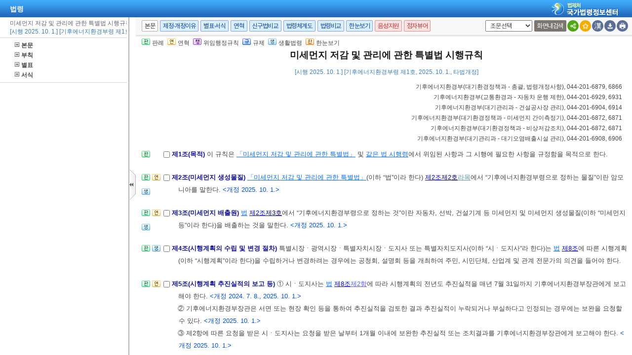

--- FILE ---
content_type: text/html;charset=UTF-8
request_url: https://www.law.go.kr/LSW/LsiJoLinkP.do?docType=&lsNm=%EB%AF%B8%EC%84%B8%EB%A8%BC%EC%A7%80+%EC%A0%80%EA%B0%90+%EB%B0%8F+%EA%B4%80%EB%A6%AC%EC%97%90+%EA%B4%80%ED%95%9C+%ED%8A%B9%EB%B3%84%EB%B2%95+%EC%8B%9C%ED%96%89%EA%B7%9C%EC%B9%99&languageType=KO&paras=1&joNo=
body_size: 143270
content:
<!DOCTYPE html PUBLIC "-//W3C//DTD XHTML 1.0 Transitional//EN" "http://www.w3.org/TR/xhtml1/DTD/xhtml1-transitional.dtd">
<html xmlns="http://www.w3.org/1999/xhtml" lang="ko" xml:lang="ko">
 <head> 
  <meta http-equiv="X-UA-Compatible" content="IE=edge" /> 
  <meta http-equiv="Content-Type" content="text/html;charset=utf-8" />    
  <!-- 레이아웃 관련 CSS -->      
  <!-- 레이아웃 관련 CSS //--> 
  <script type="text/javascript" src="/LSW/js/jquery/jquery.js?Time=1769133225"></script> 
  <script type="text/javascript" src="/LSW/js/common/common.js?Time=1769133225"></script> 
  <script type="text/javascript" src="/LSW/js/common/drag_search.js?Time=1769133225"></script> 
  <script type="text/javascript" src="/LSW/js/common/CookieUtil.js"></script> 
  <script type="text/javascript" src="/LSW/js/jquery/jquery.loadmask.js?Time=1769133225"></script> 
  <script type="text/javascript" src="/LSW/js/common/jquery-custom.js?Time=1769133225"></script> 
  <!-- 레이아웃 관련 JS --> 
  <script type="text/javascript" src="/LSW/js/jquery/jquery-ui.js?Time=1769133225"></script> 
  <script type="text/javascript" src="/LSW/js/jquery/jquery-ui_2017.js?Time=1769133225"></script> 
  <script type="text/javascript" src="/LSW/js/jquery/jquery.layout-latest.js?Time=1769133225"></script> 
  <script type="text/javascript" src="/LSW/js/common/layout.js?Time=1769133225"></script> 
  <!-- 레이아웃 관련 JS //-->  
  <script type="text/javascript">
        var webRoot = '/LSW';
    </script> 
  <link rel="shortcut icon" type="text/css" href="/LSW/images/ico_favorites.ico" />
  <link rel="stylesheet" type="text/css" href="/LSW/css/lsw/common.css?Time=1769133225" />
  <link rel="stylesheet" type="text/css" href="/LSW/js/jquery/jquery.loadmask.css?Time=1769133225" />
  <link rel="stylesheet" type="text/css" href="/LSW/js/jquery/layout-default-latest.css?Time=1769133225" />
  <link rel="stylesheet" type="text/css" href="/LSW/css/lsw/layout.css?Time=1769133225" />
  <link rel="stylesheet" type="text/css" href="/LSW/css/lsw/board.css?Time=1769133225" />
  <link rel="stylesheet" type="text/css" href="/LSW/css/ui_2017.css?Time=1769133225" />
  <link rel="stylesheet" type="text/css" href="/LSW/css/fonts.css?Time=1769133225" />
  <link rel="stylesheet" type="text/css" href="/LSW/css/lsw/commonForLs.css" />
  <link rel="stylesheet" type="text/css" href="/LSW/css/lsw/xtheme-ls.css" />
  <link rel="stylesheet" type="text/css" href="/LSW/css/lsw/xtheme-lsHst.css" />
  <link rel="stylesheet" type="text/css" href="/LSW/css/lsw/xtheme-layer.css" />
  <link rel="stylesheet" type="text/css" href="/LSW/css/lsw/xtheme-lsOutput.css" />
  <link rel="stylesheet" type="text/css" href="/LSW/css/lsw/common-ex.css" />
  <link rel="stylesheet" type="text/css" href="/LSW/css/lsw/oldandnew.css" />
  <link rel="stylesheet" type="text/css" href="/LSW/css/lsw/thdcmp.css" />
  <link rel="stylesheet" type="text/css" href="/LSW/css/lsw/thdcmpNew.css" />
  <link rel="stylesheet" type="text/css" href="/LSW/js/jquery/jquery.fancybox-2.1.5.css" />
  <style type="text/css">
        .ui-layout-pane {
            padding: 0;
            background:	#EEE;
        }
        .ui-layout-west {
            background:	#CFC;
        }
        .ui-layout-center {
            background:	#FFC;
            padding:	0; /* IMPORTANT - remove padding so pane can 'collapse' to 0-width */
        }

        .ui-layout-west > .ui-layout-center {
            background:	#CFC;
        }

        .ui-layout-west > .ui-layout-south {
            background:	#AFE;
        }
        .ui-layout-pane { border-width: 0; }
        .ui-layout-north { border-bottom-width:	1px; }
        .ui-layout-south { border-top-width: 1px; }
        .ui-layout-resizer-west {
            border-width: 0;
            border-left: 2px solid #b4b4b4;
            background-color:white;
        }
        .ui-layout-toggler {
            border: 0;
            background-color:#fff
        }
        .ui-layout-toggler-west-closed {
            background-image: url("./images/button/leslidev7_2.gif");
            background-color:white;
            background-repeat: no-repeat;
        }
        .ui-layout-toggler-west-open {
            background-image: url("./images/button/leslidev7_1.gif");
            background-color:white;
            background-repeat: no-repeat;
        }
    </style> 
  <style type="text/css">
	div#divLsPtnThdCmpInfo {height: 430px; overflow-y : auto; overflow-x:hidden; -webkit-overflow-scrolling:touch;}
	table.lsPtnThdCmpTable{width:100%; border-collapse:collapse; table-layout: fixed;}
	table.lsPtnThdCmpTable td{padding:10px; font-family:gulim, Verdana, sans-serif; font-size:12px; width:33.3%; line-height:140%; border:1px solid #ddd; color:#444; vertical-align:top;}
	.txt_blue{color:#151594}
	.txt_bold{font-weight:bold; color:#000;margin-bottom:0}
	table.lsPtnThdCmpTable p{
		margin: 0; padding : 0;
	}
	table.lsPtnThdCmpTable span.sfon{
		color:#024FCE;
	}
	div.subtit{
	 	font-family: Gulim,doutm,tahoma,sans-serif;
		color: #444444;
		padding-bottom: 6px;
		font-size: 12px;
	}
	div.mainTit{
		font-family:Gulim,doutm,tahoma,sans-serif;
		padding:7px 0 0 0;
		margin : 0;
	}
	
	div#lsPtnThdTitle{
		background: #F0F0F0;
		line-height: 150%;
	}
	
	div.lsptnThdCmpGroup{
		clear: both;
		line-height: 175%;
		padding-right: 10px;
	}
	
	div.lsptnThdCmpGroup strong{
		text-indent: -13px;
	}
	
	html{overflow:hidden;}
	
	div.lsptnThdCmpGroup p a{
		color:#005a84;
		text-decoration: underline;
	}
	
	div.lsptnThdCmpGroup p a:hover {
		color:#0099cc;
		text-decoration:underline;
	}
	
	div.lsptnThdCmpGroup p a.delegatedAdmRul_link{
		text-decoration:underline;
		color:rgb(179, 0, 0) !important;
	}
	
	div.lsptnThdCmpGroup p a.delegatedAdmRul_link:hover {
		 text-decoration:underline;
		 color:rgb(244, 76, 76) !important;
	}
	div.lsptnThdCmpGroup p a.delegatedAdmRul_link:visited {
		 text-decoration:underline;
		 color:rgb(179, 0, 0) !important;
	}
	
	div.lsptnThdCmpGroup p a.delegatedOrdin_link{
		text-decoration:underline;
		color:rgb(88, 0, 179) !important
	}
	
	div.lsptnThdCmpGroup p a.delegatedOrdin_link:hover {
		 text-decoration:underline;
		 color:rgb(88, 0, 179) !important
	}
	div.lsptnThdCmpGroup p a.delegatedOrdin_link:visited {
		 text-decoration:underline;
		 color:rgb(88, 0, 179) !important
	}
	
	div.lsptnThdCmpGroup p span.bl{
		font-weight: bold;
		text-indent: -13px;
		color:#151594
	}
.list_bx_in02{padding:5px 10px;border-top:1px solid #d4d4d4}
.list_bx_in02 .inner{padding-left:20px}
.list_bx_in02 a{position:relative;display:block;padding:3px 0;line-height:14px;white-space:nowrap}
.list_bx_in02 a:hover{text-decoration:underline}
.list_bx_in02 .dep_in > a{font-weight:bold}
.list_bx_in02 .dep_in.on{background:#e5e5e5}
.list_bx_in02 .dep_in.on .ico{background:url(../images/button/btn_lmcl.gif) no-repeat}
.list_bx_in02 .dep_in.type{padding-left:9px}
.list_bx_in02 .dep_in > div{display:none}
.list_bx_in02 .dep_in > div.on{display:block}
.list_bx_in02 .dep_in > div a{position:relative}
.list_bx_in02 .dep00{padding-left:5px}/* 기본 */
.list_bx_in02 .dep01{padding-left:11px}/* 편 */
.list_bx_in02 .dep02{padding-left:16px}/* 장 */
.list_bx_in02 .dep03{padding-left:21px}/* 절 */
.list_bx_in02 .dep04{padding-left:26px}/* 관 */
.list_bx_in02 .dep05{padding-left:31px}/* 조 */
/* .depth_bx.type > li > a{padding-left:19px; background:transparent;} */
div.list_bx_in02 ul li{	padding:0 0 3px 5px;	text-indent:-12px;	line-height:140%;	white-space:nowrap;	width:100%;}
div#leftContent{width:99%; overflow:auto; overflow-x:hidden; border-top:0 solid #cbcbcb;}
</style>
  <title>법령 &gt; 본문 &gt; 미세먼지 저감 및 관리에 관한 특별법 시행규칙 | 국가법령정보센터</title>
 </head> 
 <body id="bodyId"> 
  <!--  lsEfYdList 사용하지 않음. 2012.01.11 --> 
  <!-- 영문법령 여부 2010 09 01 --> 
  <input id="netPrivateYn" type="hidden" value="N" />      
  <!-- common.css, common-ex.css 통합 -->           
  <script type="text/javascript" src="/LSW/js/jquery/jquery.form.js"></script> 
  <script type="text/javascript" src="/LSW/js/ls/ls.js"></script> 
  <script type="text/javascript" src="/LSW/js/ls/fUpdate.js?Time=1769133225"></script> 
  <script type="text/javascript" src="/LSW/js/ls/lsJo.js"></script> 
  <script type="text/javascript" src="/LSW/js/common/xmlHttpUtil.js"></script> 
  <script type="text/javascript" src="/LSW/js/common/common-ex.js"></script> 
  <script type="text/javascript" src="/LSW/js/ls/lsPopLayer.js"></script> 
  <script type="text/javascript" src="/LSW/js/ls/lsLink.js?Time=1769133225"></script> 
  <script type="text/javascript" src="/LSW/js/common/commPop.js"></script> 
  <script type="text/javascript" src="/LSW/js/ls/lsOutPutJoNew.js"></script> 
  <script type="text/javascript" src="/LSW/js/common/autocom.js"></script> 
  <script type="text/javascript" src="/LSW/js/ls/lsMakeJo.js"></script>
  <!--누락된 js추가 --> 
  <script type="text/javascript" src="/LSW/js/common/diff_match_patch.js"></script> 
  <script defer="defer" type="text/javascript" src="/LSW/js/common/lawNavigation.js"></script> 
  <script type="text/javascript" src="/LSW/EDotXPressHtml/js/edotxpress-html.min.js"></script> 
  <script type="text/javascript" src="/LSW/EDotXPressHtml/js/edotxpress-common.js"></script> 
  <script type="text/javascript" src="/LSW/EDotXPressHtml/js/edotxpress-config-law.js"></script> 
  <script type="text/javascript" src="/LSW/js/common/speechUtil.js"></script> 
  <script type="text/javascript" src="/LSW/js/oneview/kakao.js"></script> 
  <script type="text/javascript">
//<![CDATA[
    var lsOneLookUsrSeq = "";
	var publicLine = !false;
	var isAsGubun = "IS";
	var lsRvsChk = 'false';
	var unOrdinEmailLink = false;
	var isEng = "";
	// 서브와 탭 메뉴 초기값 (팝업은 없어서 0으로 설정)
	var subMenuIdx = '0';
	var tabMenuIdx = '0';
	
 	function admRulInfo(obj, admRulNum){
		var ret = new Object();
		var rect = obj.getBoundingClientRect(); 
		ret.left = rect.left + (document.documentElement.scrollLeft || document.body.scrollLeft) - 60;
	    ret.top = rect.top + (document.documentElement.scrollTop || document.body.scrollTop);
	    
	    for(var i=1; i<2; i++){
	    	var admRulInfo = "admRulInfo_"+i;
	    	document.getElementById(admRulInfo).style.display = "none";
	    }
	    var tempNum = "admRulInfo_"+admRulNum; // 좌측 카테고리의 보여줄 번호를 뿌려준다.
		var admRulView = document.getElementById(tempNum);
		
	    admRulView.style.left = ret.left+"px";
	    admRulView.style.top = ret.top+19+"px";
		admRulView.style.display = "block";		
	}
	
	function admRulClose(){
		for(var i=1; i<2; i++){
	    	var admRulInfo = "admRulInfo_"+i; 
	    	document.getElementById(admRulInfo).style.display = "none";
	    }
	}

    ///////////////////////////////////
	// 조례위임조문, 위임조례 말풍선
	function lsScInfo(obj, lsScNum){
		var ret = new Object();
		var rect = obj.getBoundingClientRect();
		var leftObj = leftListWidthGet();
	    ret.left = rect.left + (document.documentElement.scrollLeft || document.body.scrollLeft); 
	    for(var i=1; i<=2; i++){
	    	var lsScInfo = "lsScInfo_"+i;
	    	document.getElementById(lsScInfo).style.display = "none";
	    }
	    var tempNum = "lsScInfo_"+lsScNum; // 좌측 카테고리의 보여줄 번호를 뿌려준다.
		var admRulView = document.getElementById(tempNum);
		var ua = navigator.userAgent.toLowerCase();
		// 첫번째 버튼의 기준으로 위치를 잡는다. (좌측 목록의 리스트를 객체로 가져와서)
		
        admRulView.style.left = ret.left-leftObj.width+"px";
		admRulView.style.display = "block";
	}
		
    function lsScClose(){
        for(var i=1; i<=2; i++){
            var lsScInfo = "lsScInfo_"+i;
            document.getElementById(lsScInfo).style.display = "none";
        }
    }

    // 좌측 목록 넓이 구해오기
    function leftListWidthGet(){
        var rec = new Object();
        var leftObj = document.getElementById("leftContent");
        if(leftObj != null){
            var rect = leftObj.getBoundingClientRect();
            rec.width = rect.right - rect.left
        }else{
            rec.width = 0;
        }

        return rec;
    }
	
	function fn_hideFourCmp() {
		$("#admrulTh").hide();
		$("#tbodyTable tr").find("td:eq(3)").each(function() {
			$(this).hide();
		});
		$("#fourPlus").show();
		fn_thdCmpResize();
	}
	
	function fn_showFourCmp() {
		$("#admrulTh").show();
		$("#tbodyTable tr").find("td:eq(3)").each(function() {
			$(this).show();
		});
		$("#fourPlus").hide();
		fn_fourCmpResize();
	}
	
	function fn_fourCmpResize() {
		var sideWidth = 0;
		var divTableHeight = 53;
		
		if (gIsWide == 'default') {
			sideWidth = 245;
			divTableHeight = 73;
		}
					
		// 3단비교 부분에 제목부분인 Theadtable을 감싸고 있는 DIV
		var divTable =  document.getElementById("theadDiv"); 
		
		// Thead부분의 테이블과 Tbody부분의 테이블의 영역을 맞추기 위해 해당 객체값을 가져옴
		var theadTh1 = $("#theadTable thead tr th:eq(0)");
		var theadTh2 = $("#theadTable thead tr th:eq(1)");
		var theadTh3 = $("#theadTable thead tr th:eq(2)");	// 4단추가
		var theadTh4 = $("#theadTable thead tr th:eq(3)");
		var tbodyTd1 = $("#tbodyTable tbody tr td:eq(0)");
		var tbodyTd2 = $("#tbodyTable tbody tr td:eq(1)");
		var tbodyTd3 = $("#tbodyTable tbody tr td:eq(2)");	// 4단추가
		
		// Thead부분과 Tbody부분에 td 영역을 할당해주기 위해 팝업의 넓이를 가져옴
		var popWidth = document.documentElement.clientWidth;
		
		// 해당 팝업크기의 넓이의 33%를 할당해준다 16은 스크롤바의 Pix크기.
		var tdWidth = (parseInt(popWidth)-15-sideWidth)*0.25;	// 4단추가

		// 첫번째와 두번째의 TH 및 TD를 변경해주면 나머지의 영역은 알아서 바뀐다.
		theadTh1.width("24%");	
		theadTh2.width("24%");
		theadTh3.width("24%");
		theadTh4.width("25%");
		tbodyTd1.width(tdWidth);
		tbodyTd2.width(tdWidth);
		tbodyTd3.width(tdWidth);
		
		// Tbody부분의 테이블을 고정하여준다 (테이블 안에 데이터가 없을 경우에도 Width를 설정해주기 위해서)
		if(document.getElementById("tbodyTable")){
			document.getElementById("tbodyTable").style.tableLayout="fixed";
		}
	}
	
	function fn_thdCmpResize() {
		var sideWidth = 0;
		var divTableHeight = 53;
		
		if (gIsWide == 'default') {
			sideWidth = 245;
			divTableHeight = 73;
		}
					
		// 3단비교 부분에 제목부분인 Theadtable을 감싸고 있는 DIV
		var divTable =  document.getElementById("theadDiv"); 
		
		// Thead부분의 테이블과 Tbody부분의 테이블의 영역을 맞추기 위해 해당 객체값을 가져옴
		var theadTh1 = $("#theadTable thead tr th:eq(0)");
		var theadTh2 = $("#theadTable thead tr th:eq(1)");
		var theadTh3 = $("#theadTable thead tr th:eq(2)");	// 4단추가
		var tbodyTd1 = $("#tbodyTable tbody tr td:eq(0)");
		var tbodyTd2 = $("#tbodyTable tbody tr td:eq(1)");
		var tbodyTd3 = $("#tbodyTable tbody tr td:eq(2)");	// 4단추가
		
		// Thead부분과 Tbody부분에 td 영역을 할당해주기 위해 팝업의 넓이를 가져옴
		var popWidth = document.documentElement.clientWidth;
		
		// 해당 팝업크기의 넓이의 33%를 할당해준다 16은 스크롤바의 Pix크기.
		var tdWidth1 = (parseInt(popWidth)-15-sideWidth)*0.33;
		var tdWidth2 = (parseInt(popWidth)-15-sideWidth)*0.32;
        
		// 첫번째와 두번째의 TH 및 TD를 변경해주면 나머지의 영역은 알아서 바뀐다.
		theadTh1.width("32%");	
		theadTh2.width("32%");
		theadTh3.width("33%");
		tbodyTd1.width(tdWidth1);
		tbodyTd2.width(tdWidth1);
		tbodyTd3.width(tdWidth2);
		
		// Tbody부분의 테이블을 고정하여준다 (테이블 안에 데이터가 없을 경우에도 Width를 설정해주기 위해서)
		if(document.getElementById("tbodyTable")){
			document.getElementById("tbodyTable").style.tableLayout="fixed";
		}
	}

	/**
	 * <pre>
	 * 	3단비교 테이블 리사이징
	 * </pre>
	 * @author brKim
	 * @since 2017. 7. 7.
	 * @param gubun
	 */
	function table_Resize(gubun) {
		
		if (gubun == "LIST") {
			$("#leftSlideImg").hide();
		} else {
			$("#leftSlideImg").show();
		}
		
		// 3단비교 초입 목록
		if (gubun == "LIST") {
			
			var popWidth = (parseInt(document.documentElement.clientWidth) - 15);
			
			var tdWidth1 = popWidth*0.58;
			var tdWidth2 = popWidth*0.1;
			var tdWidth3 = popWidth*0.07;
			
			var theadTh1 = $("#dataListTopTable thead tr th:eq(0)");
			var theadTh2 = $("#dataListTopTable thead tr th:eq(1)");
			var theadTh3 = $("#dataListTopTable thead tr th:eq(2)");
			var tbodyTd1 = $("#dataListContentTable tbody tr td:eq(0)");
			var tbodyTd2 = $("#dataListContentTable tbody tr td:eq(1)");
			var tbodyTd3 = $("#dataListContentTable tbody tr td:eq(2)");
			
			theadTh1.width(tdWidth1);	
			theadTh2.width(tdWidth2);
			theadTh3.width(tdWidth3);
			tbodyTd1.width(tdWidth1);
			tbodyTd2.width(tdWidth2);
			tbodyTd3.width(tdWidth3);
			
		} else if(gubun == "LSCOMPARE") {
			// 전체 영역
			var bodyheight = document.documentElement.clientHeight;
			// 탭 영역
			var thdTab = document.getElementById("divThreeCmpHead").offsetHeight;
			// Thead 제목 영역
			var thdThead = document.getElementById("infoRThead").offsetHeight;
			// select 영역
			var thdSel = document.getElementById("divLJo").offsetHeight;
			
			// div 영역
			var divL =  document.getElementById("viewwrapCenterL");
			var divO =  document.getElementById("viewwrapCenterO");
			var divR =  document.getElementById("viewwrapCenterR");
			
			// 높이 셋팅
			var thdCmpHeight = parseInt(bodyheight) - parseInt(thdTab) - parseInt(thdThead) - parseInt(thdSel)-88;
			
			// 높이 할당
			divL.style.height = thdCmpHeight+"px";
			divO.style.height = thdCmpHeight+"px";
			divR.style.height = thdCmpHeight+"px";
        // lsInfoR에서도 같은 메소드를 호출해주기 때문에 구분 값을 사용함 
        } else if (gubun == "LS") {
        	
        	// 전체 영역
			var bodyheight = document.documentElement.clientHeight;
			// 탭 영역
			var thdTab = document.getElementById("divThreeCmpHead").offsetHeight;
			// Thead 제목 영역
			var thdThead = document.getElementById("infoRThead").offsetHeight;
			// select 영역
			var thdSel = document.getElementById("divLJo").offsetHeight;
			
			// div 영역
			var divL =  document.getElementById("viewwrapCenterL");
			var divO =  document.getElementById("viewwrapCenterO");
			var divR =  document.getElementById("viewwrapCenterR");
			
			// 높이 셋팅
			var thdCmpHeight = parseInt(bodyheight) - parseInt(thdTab) - parseInt(thdThead) - parseInt(thdSel)-88;
			
			// 높이 할당
			divL.style.height = thdCmpHeight+"px";
			divO.style.height = thdCmpHeight+"px";
			divR.style.height = thdCmpHeight+"px";
			
		} else if (gubun == "JO") {
        	
			var sideWidth = 0;
			var divTableHeight = 53;
			
			if (gIsWide == 'default') {
				sideWidth = 245;
				divTableHeight = 73;
			}
						
			// 3단비교 부분에 제목부분인 Theadtable을 감싸고 있는 DIV
			var divTable =  document.getElementById("theadDiv"); 
			
			// Thead부분의 테이블과 Tbody부분의 테이블의 영역을 맞추기 위해 해당 객체값을 가져옴
			var theadTh1 = $("#theadTable thead tr th:eq(0)");
			var theadTh2 = $("#theadTable thead tr th:eq(1)");
			var tbodyTd1 = $("#tbodyTable tbody tr td:eq(0)");
			var tbodyTd2 = $("#tbodyTable tbody tr td:eq(1)");
			
			// Thead부분과 Tbody부분에 td 영역을 할당해주기 위해 팝업의 넓이를 가져옴
			var popWidth = document.documentElement.clientWidth;
			
			// 해당 팝업크기의 넓이의 33%를 할당해준다 16은 스크롤바의 Pix크기.
			var tdWidth = (parseInt(popWidth)-15-sideWidth)*0.33;
			
			// 첫번째와 두번째의 TH 및 TD를 변경해주면 나머지의 영역은 알아서 바뀐다.
			theadTh1.width(tdWidth);	
			theadTh2.width(tdWidth);
			tbodyTd1.width(tdWidth);
			tbodyTd2.width(tdWidth);
			
			// Tbody부분의 테이블을 고정하여준다 (테이블 안에 데이터가 없을 경우에도 Width를 설정해주기 위해서)
			if (document.getElementById("tbodyTable")) {
				document.getElementById("tbodyTable").style.tableLayout="fixed";
			}
		
		} else {
			/** 4단비교 */
			if ($("#admrulTh").css("display") == "none") {
				fn_thdCmpResize();
			} else {
				fn_fourCmpResize()
			}
		}
	}
	
	var dtlSchEngYn; // new 상세검색시 사용
    var lsVO = new LsValueObj();
    var lsSearchObj = new LsSearchObj();
	var netPrivateYn = $("#netPrivateYn").val();
	
	
	$(document).ready(function(){

		// [#36883] 팝업창의경우 '본문바로가기' 영역 제거
		$('.rr_bx').hide();
		$('.r_bx').css('right', '0');

    	// 레이아웃 세팅
		fnSetLayout(true);
    	
		// 본문 버튼 이벤트 등록
		eventObj.topBtn.init();

		customResizePop(); // 본문 리사이즈

		$("#myLawJo").show();
		

		lsVO.lsValue.lsId = getValue("lsId");
		lsVO.lsValue.lsiSeq = getValue("lsiSeq");
		setDetailSelectCookie('010101', el('lsiSeq').value);
		lsVO.bdyUpdValue.updateContentNm = "lsBdy";

        // 본문 조회 시 출력 여부 설정 
		lsVO.bdyUpdValue.updateContentNm = "lsBdy";
        lsVO.bdyType = "lsBdy";  // 법령 본문 컨텐츠 명 인쇄시 사용
		
     	// 기본언어 한글로 세팅
		if (!lsVO.LangType) {
			lsVO.LangType = "010202";
		}
		
		lsVO.lsValue.chrClsCd = lsVO.lsValue.chrClsCd == "" ? lsVO.LangType : lsVO.lsValue.chrClsCd;

		// 현행일 경우 3단비교 보여주고 그 외엔 숨김
		eventObj.topBtn.getViewBtn({
			id: 'thdLsView'
		   ,dpYnFunc: function() {			
			   return $("#nwYn").val() == 'Y' ? true : false;
		   }
		});
		if(netPrivateYn == 'N'){
			if($("#viewCls").val() == "lsInfoP" || $("#viewCls").val() == "engLsInfoR" || $("#viewCls").val() == "" && $("#efDvPop").val() != "Y"){
				$('#west-toggler').click();
			}
		}

	    //모달창 open 여부 결정
		checkReferrer();

		//전자점자 버튼 설정
		initEDotXPress('');
    });

    //모달창 open 여부 결정
	function checkReferrer(){
		try{
			var referrer = window.parent.document.referrer;
			var domain = "law.go.kr".toUpperCase();
			var nwYn = 'Y';
			var rrClsCd = '110409';
			var apiGubun = ''; 
			var existLsIdCnt = $('input[id=existLsIdCnt]').val();

			if(apiGubun == 'api'){ 
				referrer = window.location.href;
			}
			if( !referrer ){
				closeInfoPModal();
			} else {
				var hostName = referrer.split('/')[2]; 
				var viewCls = getViewClsFromUrl(referrer);
				if( hostName.toUpperCase().indexOf(domain) > -1 && apiGubun != 'api'){
					closeInfoPModal();
				} else {
					if( nwYn == "Y" ){
						closeInfoPModal();
					} else if ( rrClsCd == "110404" || rrClsCd == "110407" || rrClsCd == "110410" ) { //폐지여부체크
						closeInfoPModal();
					} else {
						if( !viewCls || viewCls == "lsInfoP"  ){
							viewCls = getViewClsFromUrl(location.href);
							if( !viewCls || viewCls == "lsInfoP"  ){
								modal('lsInfoPModal', '이 법은 현행이 아닙니다.', 'LsCurMove' , '현행법령이동', existLsIdCnt);
							} else {
								closeInfoPModal();		
							}
						} else {
							closeInfoPModal();
						}						
					}
				}	
			}
		}catch(e){
			console.log(e);
			closeInfoPModal();
		}
	}

	function getViewClsFromUrl(url){
		var parser = document.createElement("a");
		parser.href = url;
		var search = parser.search.substring(1);
		var viewCls = "";
		if(search){
			viewCls = getUrlParam(search, "viewCls");
		}
		return viewCls;
	}
    
	function getUrlParam(search, paramName){
		var paramValue = "";
		var params = search.split("&");
		var searchParams = {};
		
		for(var i=0; i < params.length; i++){
			var searchParam =  params[i].split("=");
			searchParams[searchParam[0]] = searchParam[1];
		}
		if( searchParams[paramName] ){
			paramValue = searchParams[paramName];
		}
		return paramValue;
	}
	
    function imgDisplay(){
    	var img = document.getElementById("oldAndNewImg");
    	if(img != null){
    		img.style.display = "none";
    	}
    }
    
	/**
	 * 	본문 이외의 정보 조회 (신구법, 제개정문 등)
	 * @author brKim
	 * @since 2017. 10. 11.
	 * @param url
	 * @param tmpLsiSeq
	 */
	function sideInfo(url, tmpLsiSeq) {
	   	
	   	$("#leftSlideImg").show();	// LUM

		// 신구법비교 대상 법령 시퀀스
		lsVO.currentChgSeq = tmpLsiSeq;

	   	// 제정·개정문 제정·개정 이유만 보여줄경우에 파라미터 넘겨줘서 구분.
		if (url =='lsRvsOnlyDocInfoR') {
	   		lsVO.lsValue.lsRvsGubun = "Doc";
	   		url = "lsRvsDocInfoR";
	   	} else if (url =='lsRvsOnlyRsnInfoR') {
	   		lsVO.lsValue.lsRvsGubun = "Rsn";
	   		url = "lsRvsDocInfoR";
	   	} else {
	   		lsVO.lsValue.lsRvsGubun = "";
	   	}
	       
		var seq = "";
		
		try {
			
			if (tmpLsiSeq) {
			    seq = tmpLsiSeq;
			} else {
			    seq = el("lsiSeq").value;
			}
			
		} catch(e) {
			seq = ""; 
		}

		//제정·개정이유 버튼을 누르면 현행 기준이 아닌 신구법비교 대상 법령을 기준으로 가져올 수 있도록 개선
		var chgSeqLsRvsDoc = "sideInfo('lsRvsDocInfoR',"+tmpLsiSeq+");return false;";
		var chgSeqLsOldAndNew = "sideInfo('lsOldAndNew',"+tmpLsiSeq+");return false;";

		if (el("popCheckBox") && el("popCheckBox").checked) {
			lsVO.openPopValue.popMode = url;
			fPopContent();
			return "";
		}
	       
		if (seq != "") {
			
			if (url == 'lsOldAndNew' || url.indexOf('lsOldAndNew') > -1) {
				if (url.indexOf('Prev') > -1) {
					lsVO.lsValue.lsId  = el("prevLsId").value;
	                lsVO.lsValue.ancYd = el("prevAncYd").value;
	                lsVO.lsValue.ancNo = el("prevAncNo").value;
					document.querySelector("#lsRvsDocInfo").removeAttribute("onclick");
					document.querySelector("#lsRvsDocInfo").setAttribute("onclick",chgSeqLsRvsDoc);
	            } else if(url.indexOf('Next') > -1){
	                lsVO.lsValue.lsId  = el("nextLsId").value;
	                lsVO.lsValue.ancYd = el("nextAncYd").value;
	                lsVO.lsValue.ancNo = el("nextAncNo").value;
					document.querySelector("#lsRvsDocInfo").removeAttribute("onclick");
					document.querySelector("#lsRvsDocInfo").setAttribute("onclick",chgSeqLsRvsDoc);
	            } else {
	                lsVO.lsValue.lsId  = el("lsId").value;
	                lsVO.lsValue.ancYd = el("ancYd").value;
	                lsVO.lsValue.ancNo = el("ancNo").value;
	            }
	            
	            url = 'lsOldAndNew';
				$("#eDotViewr").css("display", "none"); // 신구법비교시 전자 점자 비활성화
	       		document.getElementById("subTitle").style.display = "none";
	       		document.getElementById("viewMode").style.display="block";	
			} else {
				lsVO.lsValue.lsId  = "";
	            lsVO.lsValue.ancYd = "";
	            lsVO.lsValue.ancNo = "";
				$("#eDotViewr").css("display", "block");
	       		document.getElementById("subTitle").style.display = "block";
	       		document.getElementById("viewMode").style.display="none";	
			}

            if(url == 'lsRvsDocInfoR' && tmpLsiSeq){ // 제개정이유을 현재 신구법비교 시점의 법령으로 보여주기
                lsVO.openPopValue.popMode = url;
                lsVO.openPopValue.lsiSeq = tmpLsiSeq;
				lsVO.lsValue.efYd = "";
				document.querySelector("#lsOldAndNew").removeAttribute("onclick");
				document.querySelector("#lsOldAndNew").setAttribute("onclick",chgSeqLsOldAndNew);
			}else{
                setPopValue(url);
				if (el("efYd")) {
					lsVO.lsValue.efYd = el("efYd").value;
				}
			}
			lsVO.bdyUpdValue.updateContentNm = url;  // 인쇄 저장시 출력 구분하기 위한
			lsVO.lsValue.lsiSeq = seq;
	           
			lsVO.conValue.bdyMode       = false;
			lsVO.updateValue.updateDiv  = "bodySideContent";
			lsVO.updateValue.actionUrl  = url + ".do";
			lsVO.updateValue.updateMode = "sideContent";
			lsVO.bdyUpdValue.updateDiv  = "";

	        
			if (url == "lsChgJoInfoR") {
				
				var lsefyd = lsVO.openPopValue.lsJoEfYdSeq;
				
				if(lsefyd == ''){
					lsVO.openPopValue.lsJoEfYdSeq = 0;
				}
	            
				fLsUpdate(lsVO.updateValue.updateDiv, lsVO.updateValue.actionUrl, makeParam(lsVO.lsValue) + 
					"&lsJoEfYdSeq=" + lsVO.openPopValue.lsJoEfYdSeq, lsVO.updateValue.updateMode);
				
			} else {
				fLsUpdate(lsVO.updateValue.updateDiv, lsVO.updateValue.actionUrl, makeParam(lsVO.lsValue), lsVO.updateValue.updateMode);
			}
	           
		} else {
			alert(lsVO.msg);
		}
		
		// 본문, 영문본문 토글
		if (url == "engLsInfoR") {
			var $btnTitle = $('#bdyBtnKO').text();
			$btnTitle = $btnTitle.substring(1,3);
			if ($btnTitle == '한글') {
				$('#bdyBtnKO').text('(한글)본문');
			} else {
				$('#bdyBtnKO').text('(영문)본문');
			}
		}
	
		/** setHeadTitle 2010 11 05 **/
		var headTtl = el("lsNm").value;
		if(url == 'lsOldAndNew') {
			setHeadTitle("법령 > 신구조문대비표" + " - " + headTtl);
		} else if(url == 'lsRvsDocInfoR') {
			setHeadTitle("법령 > 제정·개정문" + " - " + headTtl);
		} else if(url == 'engLsInfoR') {
			setHeadTitle("영문법령 > 본문" + " - " + headTtl);
		}
	}
    
    /**
     * <pre>
     * 	법령 팝업 UPDATE
     * </pre>
     * @author brKim
     * @since 2017. 7. 6.
     * @param divLayId
     * @param urlName
     * @param parameter
     * @param mode
       @author : 옥지훈
       @history : 신구법 팝업 창에서 안내 풍선말 사라지지않는현상 처리 원인:setTimeout함수를 잘못사용함.
       (#11066 신구법비교스타일개선)
     */
    function oldAndNewImgHide(){
        document.getElementById("oldAndNewImg").style.display = 'none';
    }

    function fLsUpdate(divLayId, urlName, parameter, mode) {
		
	    if (urlName =='lsOldAndNew.do') {
		    
			var oldAndNewImg = document.getElementById("oldAndNewImg");
			
			if (oldAndNewImg != null && oldAndNewImg != "" ) {
				
				var north = document.getElementById("north-top");
				
				if (north != null) {
					document.getElementById("north-top").style.zIndex=999;
				}
				
				oldAndNewImg.style.left = 240 + "px";
				oldAndNewImg.style.top = 65 + "px";
				oldAndNewImg.style.display = "";
				
				setTimeout("oldAndNewImgHide()",6000);
				
				document.getElementById("subTitle").style.display = "none";
				document.getElementById("viewMode").style.display = "block";
			} 
		} else {
			
			document.getElementById("viewMode").style.display = "none";
			document.getElementById("subTitle").style.display = "block";
			
			var img = document.getElementById("oldAndNewImg");
			
	    	if (img != null) {
	    		img.style.display = "none";
	    	}
		}
		
        lsDpInitialize(mode);
        
        if (divLayId != 'lsOutPutLayer') { // print일때는 mask안함
        	layoutLoadMask(divLayId);
        }
        
        if (urlName == 'lsInfoR.do' && parameter.indexOf("_") > 0) {
            
            urlName = "lsEfInfoR.do";
            
            lsVO.openPopValue.lsJoEfYdSeq = parameter.split("_")[1];
            
            parameter = parameter.replace("_", "&lsJoEfYdSeq=");
            parameter += "&nwJoYn=1";
            
            lsVO.openPopValue.lsEfYn = true;
            lsVO.openPopValue.lsEfSeq = parameter;
            
        } else if (urlName == 'lsOutPutLayer.do' && parameter.indexOf("_") > 0) {
            
            lsVO.openPopValue.lsJoEfYdSeq = parameter.split("_")[1];
            
            parameter = parameter.replace("_", "&lsJoEfYdSeq=");
            parameter += "&nwJoYn=1";
            
            lsVO.openPopValue.lsEfYn = true;
            lsVO.openPopValue.lsEfSeq = parameter;
            
        } else {
            
            lsVO.openPopValue.lsEfYn = false;
            lsVO.openPopValue.lsEfSeq = "";
            
        }
        
        $.ajax({
            
			url:		urlName
		   ,timeout:	240000 // 240 seconds
		   ,data:		parameter
		   ,dataType:	"html"
		   ,method:		"POST"
		   ,success: 	function(responseText) {

				/* 
				 *	본문 출력
				 *	IE8에서만 html 사용할 시 responseText안에 독타입이 들어가 있을 경우
				 *	div안에 responseText가 들어가지 않아 일단 분기 처리
				 *  추후 개선에서 웹접근성&호환성 적용 시 제거할 예정
				 */
				if ($.browser.isIE8) {
					document.getElementById(divLayId).innerHTML = responseText;
				} else {
					$('#'+divLayId).html(responseText);
				} 

                if (mode == "lsBdy") {
                    
                    lsVO.bdyType = mode;
                    lsVO.bdyUpdValue.updateContentNm = mode;
                    
                   	$("#bodyContentTOP").css('display', 'block');
       			   	$("#bodySideContent").css('display', 'none');
                    
       				// 연혁 및 별표/서식이 없을 경우 숨기기
      			   	eventObj.topBtn.getViewBtn({
      				   	id: 'hstView'
      				   ,dpYnFunc: function() {
							return $('#hstLnkDpYn').val() == '0';
						}
					},{
						id: 'bylView'
      				  	,dpYnFunc: function() {
      					 	return $('#bylLnkDpYn').val() == '0';
      				  	}
      			   	});
                } else {

                	if (mode == 'output' || mode == 'tts') {
                		$("#bodyContentTOP").css('display', 'block');
           			   	$("#bodySideContent").css('display', 'none');
                    } else {
                    	$("#bodyContentTOP").css('display', 'none');
           			   	$("#bodySideContent").css('display', 'block');
                    }
                	
                }

                // 상단 버튼 view 여부
                isBtnView(lsVO.bdyUpdValue.updateContentNm);

				// 화면 리사이징
                customResizePop();
                
                if (mode == "output") {
                    
                    if (lsVO.lsValue.joChgYn == 'Y') { // 변경조문 목록 요청
						getLsJoOutPutList('outPutJoListDiv', '5', '1', el('lsiSeq').value);
                    } else {
                        getJoOutPutList('outPutJoListDiv', '99', '1', el('lsiSeq').value);
                    }
                    
                }

                if (mode == "tts") {
					makeTtsLayer();
    			}
                
                if (urlName.indexOf("lsOldAndNew") > -1) {
                	//-- 사이드 메뉴가 열려있으면 content네임을 신구법으로 변경해준다.
                	lsVO.bdyUpdValue.updateContentNm = "lsOldAndNew";
					setElHeight("oldAndNewDiv", $("#bodyId").height() - 70);
					// 신조문의 글씨색을 파란색으로 변경해준다.
					var agent = navigator.userAgent.toLowerCase();
					if ( (navigator.appName == 'Netscape' && navigator.userAgent.search('Trident') != -1) || (agent.indexOf("msie") != -1) ) {
						$('[style="padding: 0px; border-right-color: currentColor; border-right-width: 0px; border-right-style: none;"] span[style="color: rgb(255, 0, 0);').css('color','rgb(0, 0, 205)');
					}else {
						$('[style="border-right:0;padding:0 0 0 0;"] span[style="color:#ff0000;"]').css('color','#0000cd');
					}	
                }
				
             	// 부칙 / 별표서식 모두 닫기
	            //setLsExtraDivs();

	         // 24.05.23 시각장애인협회 웹접근성 검토의견 조치 - 범위설정,용지/폰트설정 상위탭 선택 정보 인식 
		   		if (divLayId == 'lsOutPutLayer') {
			   			el("maClsBtn").focus();
				}
	        	
		   		if (divLayId != 'lsOutPutLayer') {
		   			layoutUnMask(divLayId);
		        }
            }
		   ,error: function(e) {
				layoutUnMask(divLayId);
			}
        });
    }
    
    function lsViewLsHst(seq){
        window.location.href = "lsInfoP.do?lsiSeq=" + seq;
    }
    
    function fBtnLsSystem(){
        if(lsVO.lsValue.lsiSeq != ""){ 
            f_lsSystem('ls',lsVO.lsValue.lsiSeq);
            
        } else {
            alert("msg");
        }
    }
    
    function bdySavePrint11(mode,obj,xValue){
        if(lsVO.lsValue.lsiSeq != ""){
            //fSlimUpdate("lsOutPutLayer","lsOutPutLayer.do",makeParam(lsVO.lsValue));
            
            
            fLsUpdate("lsOutPutLayer","lsOutPutLayer.do",makeParam(lsVO.lsValue)+ "&mode=" + mode,'output');
            LsPopLayer.showLsOutPutLayer(obj,0);
            
        } else {
            alert(lsVO.msg);
        }
    }
    
    function bdySavePrint(mode,obj,xValue){
        
    	// LUM 3단비교 부가가치세법 비교 저장,인쇄 예외처리
    	if($("#JoCmpNew1") != null && $("#JoCmpNew1").attr("class") == "on"){
    		alert("조문연계3단비교는 저장, 인쇄기능을 제공하지않습니다.");
    		return false;
    	}
    	if($("#JoCmpNew2") != null && $("#JoCmpNew2").attr("class") == "on"){
    		alert("조문연계3단비교는 저장, 인쇄기능을 제공하지않습니다.");
    		return false;
    	}
    	// LUM 3단비교 부가가치세법 비교 저장,인쇄 예외처리
    	
        var bdyContentNm = lsVO.bdyUpdValue.updateContentNm;
       
        if(lsVO.lsValue.lsiSeq != ""){
        	if(bdyContentNm == 'lsBdy' || bdyContentNm == 'lsJoBdy' || bdyContentNm == 'lsJoAllBdy' || bdyContentNm == 'lsChgJoInfoR'){
                if(bdyContentNm == 'lsChgJoInfoR'){
                    lsVO.lsValue.joChgYn = 'Y';
                }
                
              	//법령 저장시 시행예정조문 여부 체크
				if($(".babl").length > 0) {
					lsVO.lsValue.efLsGubun = 'Y';
				} else {
					lsVO.lsValue.efLsGubun = '';
				}
                
                fLsUpdate("lsOutPutLayer","lsOutPutLayer.do",makeParam(lsVO.lsValue) + "&mode=" + mode ,'output');
                
                LsPopLayer.showLsOutPutLayerNew(obj, mode);
                
            } else {
                var contentNm = "";
                
                if(bdyContentNm == "engLsInfoR"){
					contentNm = "영문법령";
				} else if(bdyContentNm == "lsRvsDocInfoR"){
                    contentNm = "개정문";
                    
                } else if(bdyContentNm == "lsRvsDocInfoR"){
                    contentNm = "개정이유";
                    
                } else if(bdyContentNm == "lsOgCorInfoR"){
                    contentNm = "관보정정";
                    
                } else if(bdyContentNm == "lsOldAndNew"){
                	                     
	                    contentNm = "신구조문대비표";
	                    
	                    titleNm1 = $("#tmpWidth2").html();
	    				titleNm2 = $("#tmpWidth3").html();
                    
                } else if(bdyContentNm == "thdCmp"){

                	var thdCmpLsSeq = el('thdCmpLsSeq').value;
    				var thdCmpCls   = el('thdCmpCls').value;
    				var thdUrl = "";
                    
                    if(el('LsCmp').className == 'on'){
                        if(mode == 0){
                            listLsSave('LSTmp', thdCmpLsSeq, thdCmpCls, getLsId(), obj);
                            
                        } else {
                            thdUrl = "thdCmpLsInfoPrint.do?thdCmpLsSeq="+thdCmpLsSeq+"&thdCmpCls="+thdCmpCls+"&lsId="+getLsId();
                            openScrollPop(thdUrl);
                        }
                        
                    } else if(el('JoCmp').className == 'on'){
                        
                    	lsThdCmpNewJoAllSave('JONEW', thdCmpLsSeq, thdCmpCls, getLsId(), obj,mode);
                    	
                    }else{
                        
                        if(mode == 0){
                            listLsSave('JO', thdCmpLsSeq, thdCmpCls, getLsId(), obj);
                            
                        } else {
                            thdUrl = "thdCmpJoAllInfoPrint.do?thdCmpLsSeq="+thdCmpLsSeq+"&thdCmpCls="+thdCmpCls+"&lsId="+getLsId();
                            openScrollPop(thdUrl);
                        }
                    }
                    
                    return false;
                    
                } else if (bdyContentNm == "thdCmpNew") {
                	
                	// LUM 3단비교 대상 법령 없음 처리 Start
                	if($("#isLumThdCmp").val() == "N") {
                		alert("3단비교 대상 법령이 없습니다.");
                		return false;
                	}
                	// LUM 3단비교 대상 법령 없음 처리 End
                	
                    var thdCmpLsSeq = el('thdCmpLsSeq').value;
                    var thdCmpCls   = el('thdCmpCls').value;
                    var thdUrl = "";
                    if(el('LsCmp').className == 'on'){
                        if (mode == 0) {
                            listLsSave('LSNEW', thdCmpLsSeq, thdCmpCls, getLsId(), obj);
                        } else {
                            thdUrl = "thdCmpNewLsInfoPrint.do?thdCmpLsSeq="+thdCmpLsSeq+"&thdCmpCls="+thdCmpCls+"&lsId="+getLsId();
                            openScrollPop(thdUrl);
                        }
                        
                    } else if(el('JoCmp').className == 'on'){
                    	lsThdCmpNewJoAllSave('JONEW', thdCmpLsSeq, thdCmpCls, getLsId(), obj,mode);
                        
                    }else{
                        
                        if(mode == 0){
                            listLsSave('JO', thdCmpLsSeq, thdCmpCls, getLsId(), obj);
                        } else {
							thdUrl = "thdCmpNewJoAllInfoPrintPHtml.do?thdCmpLsSeq="+thdCmpLsSeq+"&thdCmpCls="+thdCmpCls+"&lsId="+getLsId();
							openScrollPop(thdUrl);
                        }
                    }
                    
                    return false;
                }
                // LUM 3단비교, 법령단위비교 저장 인쇄 처리 Start
                else if(bdyContentNm == "lumThdCmp"){
                	
                	if(!document.getElementById("tbodyTable")){
                		alert("3단비교 대상 법령이 없습니다.");
	                	return false;
                	}
                	var lsId = $("#lsId", $("#printForm")).val();
                	var thdCmpCls = $("#lsThdCmpCls", $("#printForm")).val();
                	var t1RlatSeq = $("#t1LsThdCmpRlatLsSeq", $("#printForm")).val();
                	var t2RlatSeq = $("#t2LsThdCmpRlatLsSeq", $("#printForm")).val();
                	var t3RlatSeq = $("#t3LsThdCmpRlatLsSeq", $("#printForm")).val();
                	var edtGb = $("#thdCmpEdtGb", $("#printForm")).val();
                	var usrThdCmpSeq = $("#usrThdCmpSeq", $("#printForm")).val();
                	
					lumThdCmpSave(lsId, thdCmpCls, t1RlatSeq, t2RlatSeq, t3RlatSeq, edtGb, usrThdCmpSeq, obj,mode);
                	
                	return false;
                	
                } else if(bdyContentNm == "lumThdCmpSc"){
                	
                 	var lsId = $("#lsId", $("#printForm")).val(); // 3단비교 XML 서비스 전환시 해제
                	var thdCmpCls = $("#lsThdCmpCls", $("#printForm")).val();
                	var t1RlatSeq = $("#t1LsThdCmpRlatLsSeq", $("#printForm")).val();
                	var t2RlatSeq = $("#t2LsThdCmpRlatLsSeq", $("#printForm")).val();
                	var t3RlatSeq = $("#t3LsThdCmpRlatLsSeq", $("#printForm")).val();
                	var edtGb = $("#thdCmpEdtGb", $("#printForm")).val();
                	var usrThdCmpSeq = $("#usrThdCmpSeq", $("#printForm")).val();

                	var prslPrintId = $("#prslId").val();
                	var prmlPrintId = $("#prmlId").val();
                	
					if(mode == 0){	// 저장
						lumThdCmpScSave(lsId, thdCmpCls, t1RlatSeq, t2RlatSeq, t3RlatSeq, edtGb, usrThdCmpSeq, obj);
                	} else {	// 인쇄
                		thdUrl = "lumThdCmpScPrintXml.do"
	             			   + "?lsId=" + lsId
	             		       + "&lsThdCmpCls=" + thdCmpCls
	             		       + "&t1LsThdCmpRlatLsSeq=" + t1RlatSeq
	             		       + "&t2LsThdCmpRlatLsSeq=" + t2RlatSeq
	             		       + "&t3LsThdCmpRlatLsSeq=" + t3RlatSeq
	             		       + "&thdCmpEdtGb=" + edtGb
	             		       + "&usrThdCmpSeq=" + usrThdCmpSeq
	             		       + "&chrClsCd=" + sParam.chrClsCd
          		       		   + "&prslId=" + prslPrintId
          		       		   + "&prmlId=" + prmlPrintId;
             			openScrollPop(thdUrl);
                	}
                	
                	return false;
                	
/*                 	var lsId = $("#lsId", $("#printForm")).val();
                	var thdCmpCls = $("#lsThdCmpCls", $("#printForm")).val();
                	var t1RlatSeq = $("#t1LsThdCmpRlatLsSeq", $("#printForm")).val();
                	var t2RlatSeq = $("#t2LsThdCmpRlatLsSeq", $("#printForm")).val();
                	var t3RlatSeq = $("#t3LsThdCmpRlatLsSeq", $("#printForm")).val();
                	var edtGb = $("#thdCmpEdtGb", $("#printForm")).val();
                	var usrThdCmpSeq = $("#usrThdCmpSeq", $("#printForm")).val();
                	
					if(mode == 0){	// 저장
						lumThdCmpScSave(lsId, thdCmpCls, t1RlatSeq, t2RlatSeq, t3RlatSeq, edtGb, usrThdCmpSeq, obj);
                	} else {	// 인쇄
                		thdUrl = "lumThdCmpScPrintHtml.do"
	             			   + "?lsId=" + lsId
	             		       + "&lsThdCmpCls=" + thdCmpCls
	             		       + "&t1LsThdCmpRlatLsSeq=" + t1RlatSeq
	             		       + "&t2LsThdCmpRlatLsSeq=" + t2RlatSeq
	             		       + "&t3LsThdCmpRlatLsSeq=" + t3RlatSeq
	             		       + "&thdCmpEdtGb=" + edtGb
	             		       + "&usrThdCmpSeq=" + usrThdCmpSeq
	             		       + "&chrClsCd=" + sParam.chrClsCd;
             			openScrollPop(thdUrl);
                	}
                	return false; */
                }
                // LUM 3단비교, 법령단위비교 저장 인쇄 처리 End
                // 위임법령 3단비교 저장 및 인쇄 처리
                else if(bdyContentNm == "lsPtnThdCmp"){
                	
					var lsPtnThdTable = document.getElementById("tbodyTable");
                	
                	var lsId = $("#searchLsId").val();
                	var highLsId = $("#highLsId").val();
					
                	if (!lsPtnThdTable) {
                		alert("3단비교 대상법령이 없습니다.");
                		return;
                	}else{
	                	lsPtnThdCmpSave(lsId,highLsId, obj, mode);
                	}
                	
                	return false;
                }
                // 위임법령 3단비교 저장 및 인쇄 처리 END
                if (mode == 0) {
                    var goUrl = lsVO.updateValue.actionUrl;
                    
                    if(bdyContentNm == "lsRvsDocInfoR"){
                    	goUrl = "lsRvsHwpSave.do";
                    }else if(bdyContentNm == "engLsInfoR"){
                    	goUrl = "engLsInfoR.do";
                	}else{
                    	goUrl = "lsRvsDocInfoR.do";
                    }
   
                    if(bdyContentNm == "lsOldAndNew"){
                        goUrl = "lsOldAndNewSave.do";
                        LsOldAndNewSave( goUrl, obj, lsVO.lsValue);
                        
                    } else {
					    if(goUrl == "engLsInfoR.do") {
						    EngLsContentSave( goUrl, obj, lsVO.lsValue);
					    } else {
						    LsContentSave( goUrl, obj, lsVO.lsValue);
					    }
					}
                    
                    return true;
                }
                
                if (bdyContentNm == "lsOldAndNew") {
                    openScrollPop("lsSideInfoPrint.do?contentNm=" + encodeURIComponent(contentNm)
                            		+ "&titleNm1=" + encodeURIComponent(titleNm1) + "&titleNm2=" + encodeURIComponent(titleNm2));
                    
                } else {
                    openScrollPop("lsSideInfoPrint.do?contentNm=" + encodeURIComponent(contentNm));
                }
            }
            
        } else {
            alert(lsVO.msg);
        }
    }

    /**
     * @param mode
     * @param obj
     * @param xValue
     * @param lang
     * @returns {Boolean}
     */
    function bdyTtsLayer(mode, obj) {

    	if(lsVO.lsValue.lsiSeq == '' && el("lsiSeq")){
    		lsVO.lsValue.lsiSeq = el("lsiSeq").value;
    	}

		if(lsVO.lsValue.chrClsCd  != "010202") {
			alert('한글만 음성지원이 가능합니다.');
			return false;
		}

    	var bdyContentNm = lsVO.bdyUpdValue.updateContentNm;


    	if (lsVO.lsValue.lsiSeq != "") {

    		if (bdyContentNm == 'lsBdy' || bdyContentNm == 'lsJoBdy' || bdyContentNm == 'lsJoAllBdy' || bdyContentNm == 'lsChgJoInfoR') {

    			if (bdyContentNm == 'lsChgJoInfoR') {
    				lsVO.lsValue.joChgYn = 'Y';
    			}

    			if (bdyContentNm == 'lsJoAllBdy' || bdyContentNm == 'lsJoBdy') {
    				lsVO.lsValue.joBdyYn = 'Y';
    				lsVO.lsValue.efYd = el("efYd").value;
    			} else {
    				lsVO.lsValue.joBdyYn = '';
    			}

				setSpeechKeyElement('ls');

    			fLsUpdate("lsTtsLayer", "lsTtsLayer.do", makeParam(lsVO.lsValue) + "&mode=" + mode, 'tts');

    			LsPopLayer.showLsTtsLayer(obj, mode);
    		}else{
				alert("음성지원은 본문만 지원합니다.");
            }
    	} else {
    		alert(lsVO.msg);
    	}
    }
        
    
    function bdyPrint(mode){
        if(mode == 'pdf'){
            openPop("lsPdfPrint.do?lsiSeq=" + el("lsiSeq").value);
            
        } else if(mode == 'hwp'){
            el("lsBdyLsiSeq").value = el("lsiSeq").value;
            el("lsBdySaveChrCls").value = el("lsBdyChrCls").value;
            var frm = el("bdyPrintForm");
            frm.action = "lsHwpSave.do";
            frm.target = "_self";
            frm.submit();
            
        } else {
            openPop("lsRtfPrint.do?lsiSeq=" + el("lsiSeq").value);
        }
        
        bdySavePrint();
    }
    
    function setListClass(obj){
        if(obj.id != lsVO.conValue.preChkId){
            obj.className = "";
            
        } else {
            obj.className = "on";
        }
    }
    
    var tmpShowHideCls = true;
    
    function setPopCheckBox(obj){
        el("popCheckBox").checked = obj.checked;
    }
    
    // 관련사례 목록조회 팝업
    function lsEmpList(empCls){
        var lsiId = getLsId();
        
        if(lsiId != null){
            var ancYd = el("ancYd").value; 
            var ancNo = el("ancNo").value;
            
            if( empCls == "prec")
                openScrollPopM("conLsPrecInfoP.do?lsiSeq="+el("lsiSeq").value+"&lsId="+lsiId+"&ancYd="+ancYd+"&ancNo="+ancNo+"&resultMode="+empCls);
            else if( empCls == "decc")
                openScrollPopM("conLsDeccInfoP.do?lsiSeq="+el("lsiSeq").value+"&lsId="+lsiId+"&ancYd="+ancYd+"&ancNo="+ancNo+"&resultMode="+empCls);
            else if( empCls == "detc")
                openScrollPopM("conLsDetcInfoP.do?lsiSeq="+el("lsiSeq").value+"&lsId="+lsiId+"&ancYd="+ancYd+"&ancNo="+ancNo+"&resultMode="+empCls);
            else if( empCls == "expc")
                openScrollPopM("conLsExpcInfoP.do?lsiSeq="+el("lsiSeq").value+"&lsId="+lsiId+"&ancYd="+ancYd+"&ancNo="+ancNo+"&resultMode="+empCls);
                
        } else {
            alert(msg);
        }
    }
    
    function bookmark(){
        var title = el("lsNm").value;
        var No = el("ancNo").value;
        //var gourl = location.href;
        // /법령/자동차관리법/(8358)
        var gourl = "http://" + location.host + "/법령/" + Space_All(title) +"/("+Space_All(No)+")";;
        lawBookmark(title, gourl);
    }

	/* title 지정 */
	function popChk(){
		if(el("popCheckBox").checked == false){
			el("bdyBtnKO").title = "";
			el("lsRvsDocInfo").title = "";
			el("thdLsView0").title = "";
			el("lsOldAndNew0").title = "";
		}else{
			el("bdyBtnKO").title = "팝업으로 이동";
			el("lsRvsDocInfo").title = "팝업으로 이동";
			el("thdLsView0").title = "팝업으로 이동";
			el("lsOldAndNew0").title = "팝업으로 이동";
		}
	}    

	/*
	 * 영문연혁 팝업
	 */
	function lsViewEngLsHst(seq, chrClsCd){
		LsPopLayer.hiddenLsHstLayer();
		var chrClsCd = chrClsCd!=undefined ? chrClsCd : lsVO.LangType;
		openPop("lsInfoP.do?lsiSeq=" + seq
			+ "&chrClsCd="			 + 	chrClsCd
			+ "&urlMode=engLsInfoR&viewCls=engLsInfoR", 1040);
	}
	
	/*
	 * 이미지 팝업
	 */
	function fLawImgMake(url){
		opencenterScroll(url,'600','300');
	}
	
	function bfCmp(no, lsJoEfYdSeq1, lsJoEfYdSeq2, divNo) {
		var cnt = el("joHstInfoHong").value;
		
		var diffMap = [];
		var startDiv = "";
		var endDiv = "";
		
		if(typeof divNo != "undefined") { //이전과비교 버튼 클릭 시
			
			if(cnt == 2) {
				return;
			}
			
			$('[id^="hhhong1"]').hide(); //이전과비교 시 비교되지않은 초기 내용 표시(hhhong2로 시작하는 div가 초기 데이터)
			$('[id^="hhhong2"]').show();
			
			startDiv = divNo-1; //이전과비교를 클릭한 영역
			endDiv = divNo;
			
			for(var i=startDiv;i<=endDiv;i++) {
				var cmpStr = [];
				
				var pCnt = $("#hhhong2" + (divNo-1) + " div p").length;
				var pCnt2 = $("#hhhong2" + divNo + " div p").length;

				var totCnt = pCnt;
				
				if(pCnt2 > pCnt) {
					totCnt = pCnt2;
				}
				
				for(var j=0; j<totCnt; j++) { //각 행의 내용을 배열에 푸시
					cmpStr.push($("#hhhong2" + i + " div p:nth("+j+")").html());
				}
				diffMap.push(cmpStr); //행의내용을 담은 리스트를 다른 배열에 푸시
			}
			
		}else {
			for (var i = 0; i < cnt; i++) {
				if (eval(el("hhhong1" + i)) != null)
					eval(el("hhhong1" + i)).style.display = "inline";
				if (eval(el("hhhong2" + i)) != null)
					eval(el("hhhong2" + i)).style.display = "none";
				if (eval(el("hhhong3" + (i + 1))) != null)
					eval(el("hhhong3" + (i + 1))).style.display = "none";
				
				if(cnt == 1) {
					return;
				}
				
				startDiv = cnt-2;
				endDiv = cnt-1;
				
				if(i < cnt && i >= cnt-2) { //마지막 조문과 바로 전 조문 비교
					var cmpStr = [];
					var pCnt = $("#hhhong1" + i + " div p").length;
					for(var j=0; j<pCnt; j++) {
						cmpStr.push($("#hhhong1" + i + " div p:nth("+j+")").html());
					}
					diffMap.push(cmpStr);
				}
				
				$("#hhhong2"+i).html($("#hhhong1"+i).html());
				
			}
		}
		
		var size = diffMap[1].length;
		if(diffMap[0].length > diffMap[1].length) {
			size = diffMap[0].length;
		}
		
		
		for(var j=0; j<size; j++) {
			var cmp1 = diffMap[0][j];
			var cmp2 = diffMap[1][j];
			
			if(diffMap[0][j] == null) {
				cmp1 = "";
			}
			if(diffMap[1][j] == null) {
				cmp2 = "";
			}
			
			var dmp = new diff_match_patch();
			
			var diffStr1 = cmp1;
			var diffStr2 = cmp2;
			if(j==0) { //조문제목은 제외하고 비교
				diffStr1 = cmp1.split("</span>")[1];
				diffStr2 = cmp2.split("</span>")[1];
			}
			diffStr1 = diffStr1.replace(/ㆍ/g,"·");
			diffStr2 = diffStr2.replace(/ㆍ/g,"·");
			
			var cmpData1 = diffStr1;
			var cmpData2 = diffStr2;
			var joPattenStr1 = "";
			var joPattenStr2 = "";
			
			//아래패턴에 해당되는 내용은 잘라내어 비교하지않음
			if(diffStr1.match(/&lt;(개정|改正|신설|본조신설|이동|[0-9])/g)) {
				cmpData1 = diffStr1.split('&lt;')[0];
				joPattenStr1 = "<span class=\"sfon\"><"+diffStr1.split('&lt;')[1];
			}else if(diffStr1.match(/&amp;lt;(개정|改正|신설|본조신설|이동|[0-9])/g)) {
				cmpData1 = diffStr1.split('&amp;lt;')[0];
				joPattenStr1 = "<span class=\"sfon\"><"+diffStr1.split('&amp;lt;')[1];
			}
			
			if(diffStr2.match("/&lt;(개정|改正|신설|본조신설|이동)(.*?)/g") > -1) {
				cmpData2 = diffStr2.split('&lt;')[0];
				joPattenStr2 = "<span class=\"sfon\"><"+diffStr2.split('&lt;')[1];
			}else if(diffStr2.match("/&amp;lt;(개정|改正|신설|본조신설|이동)(.*?)/g") > -1) {
				cmpData2 = diffStr2.split('&amp;lt;')[0];
				joPattenStr2 = "<span class=\"sfon\"><"+diffStr2.split('&amp;lt;')[1];
			}
			
			
			var diff = dmp.diff_main(cmpData1, cmpData2);
			dmp.diff_cleanupSemantic(diff);
			
			var diffSen = dmp.diff_prettyHtml(diff);
			var diffSen2 = diffSen;

			/* 
			 * 두개의 비교대상 중 앞에 조문을 기준으로 다른부분은 ins 태그로 표시되고 뒤의 조문을 기준으로 다른부분은 del 태그로 표시되기때문에
			 * 뒤에조문에 차이를 표시할때는 del 부분을 삭제해주고 앞에조문에 차이를 표시할때는 ins부분을 삭제해 줌. 
			*/
			diffSen = diffSen.replace(/<del style="background:#ffe6e6;">(.*?)<\/del>/gi,"")//del문구 삭제
			diffSen = diffSen.replace(/<span>/g,"");
			diffSen = diffSen.replace(/<\/span>/g,"");
			diffSen = diffSen.replace(/&lt;/g,'<').replace(/&gt;/g,'>');
			diffSen = diffSen.replace(/&amp;nbsp;/g,'&nbsp;');
			
			diffSen2 = diffSen2.replace(/<ins style="background:#e6ffe6;">(.*?)<\/ins>/gi,"")//ins문구 삭제
			diffSen2 = diffSen2.replace(/<span>/g,"");
			diffSen2 = diffSen2.replace(/<\/span>/g,"");
			diffSen2 = diffSen2.replace(/&lt;/g,'<').replace(/&gt;/g,'>');
			diffSen2 = diffSen2.replace(/&amp;nbsp;/g,'&nbsp;');

			diffSen = diffSen.replace(/<ins style="background:#e6ffe6;">(\d+)<\/ins>/g,"$1");
			diffSen2 = diffSen2.replace(/<del style="background:#ffe6e6;">(\d+)<\/del>/g,"$1");
			
			//첫번째 항일경우엔 조문명을 앞에 붙여줌
			if(j==0) {
				$("#hhhong1"+endDiv+" > div > p:nth("+j+")").html(cmp2.split("</span>")[0] + "</span>"+ diffSen + joPattenStr2);
				$("#hhhong1"+startDiv+" > div > p:nth("+j+")").html(cmp1.split("</span>")[0] + "</span>"+ diffSen2 + joPattenStr1);
			}else {
				$("#hhhong1"+endDiv+" > div > p:nth("+j+")").html(diffSen + joPattenStr2);
				$("#hhhong1"+startDiv+" > div > p:nth("+j+")").html(diffSen2 + joPattenStr1);
			}
			
			//차이부분 스타일변경
			$("ins").css("background-color","#e0e0e0");
			$("ins").css("color","#ff0000");		
			$("del").css("background-color","#e0e0e0");
			$("del").css("color","#ff0000");
			$("del").css("text-decoration","underline");
			
			//sfon태그 부분은 차이 표시안되도록 스타일 변경
			$(".sfon").css("background-color","#fff");
			$(".sfon").css("color","#024fce");
			$(".sfon").parent().css("text-decoration","none");
			$(".sfon").children().css("background-color","#fff");
			$(".sfon").children().css("color","#024fce");
			$(".sfon").children().css("text-decoration","none");
		}
		
		//이전과비교일경우에는 hhhong1으로 시작되는 div(비교된 div) 표시
		if(typeof divNo != "undefined") {
			$("#hhhong1"+startDiv).show();
			$("#hhhong2"+startDiv).hide();
			$("#hhhong1"+endDiv).show();
			$("#hhhong2"+endDiv).hide();
		}
		
		document.body.style.cursor = "default";
	}
	
	function interestLaw(){
		var pDivision = 'II';
		var pApplicationId = 1;
		var pListName = 'interest';
	    var pTitle    = el("lsNm").value;
	    var pLsId     = el("lsId").value;
	    var pAncNo    = el("ancNo").value;
	    var pLsiSeq   = lsVO.lsValue.lsiSeq;
	    var pEfYd     = el("efYd").value;
	    var pKndClsCd = '010101';
	    var pGourl = "http://" + location.host + "/법령/"+ Space_All(pTitle)+"/("+Space_All(pAncNo)+")";;;
	    var pFolderName = "법령";

	    if('null' != 'null'){
	    	interestLawSave(pDivision, pApplicationId, pListName, pTitle, pLsId, pAncNo, pLsiSeq, pEfYd, pKndClsCd, pGourl, pFolderName);
        } else {
        	document.location.href = "/login.do??menuId=6";
        }
	}
	function s_layoutMove(f_type){
        if(!f_type) {
            document.getElementById("Maximize").style.display = 'none';
            document.getElementById("Minimize").style.display = '';
            jo_show('H');
					
            
        } else {
            document.getElementById("Maximize").style.display = '';
            document.getElementById("Minimize").style.display = 'none';    
            jo_show('S');
			
        }
    }    
	
	var jo_div = new Array();
	var jo_divlen = 0;
	var modalwindowDoc;
	var  gAllHTML1 = "", gAllHTML2 = "";

	function logdiv_write(s1){
		return;
		var s = document.getElementById("logdiv").innerHTML;
		
		s = s+ "<BR/>" + s1 ;
		document.getElementById("logdiv").innerHTML = s;
	}

	function jo_show(ptype) {
		var iPos=0;
		var oObj = document.getElementsByName('njx');
	 
	 
		
			for( iPos=0; iPos < oObj.length; iPos++) {
			
			
			if(ptype=="S") oObj[iPos].style.display = "inline";
			if(ptype=="H") oObj[iPos].style.display = "none";
		}
		
		
	}


	function jo_changeALL(pStype,lsID) {		// 새로운 조번호로 변경
	 	jo_change_reg('O', pStype, 1 );	
		jo_change_reg('R', pStype, 2 );	

		// LUM 3단비교 개선 innerHTML기능 재구현 Start
		$("div[id='thdCmpTab']").find("a").each(function() {
			$(this).removeClass();
		});
		if(pStype == '1') $("#JoCmpNew1").addClass("on");
		if(pStype == '2') $("#JoCmpNew2").addClass("on");
		// LUM 3단비교 개선 innerHTML기능 재구현 End
	}



	function  jo_cvt(pType, pJoStr ) {
		var  jo_O_data = new Array( "", "1-1"	, "2-1"	, "2-2"	, "2-3"	, "2-4"	, "5-1"	, "5-2"	, "6-1"	, "6-2"	, "6-3"	, "8-1"	, "8-2"	, "8-3"	, "8-4"	, "8-5"	, "8-6"	, "8-7"	, "9-1"	, "10-1"	, "10-2"	, "10-3"	, "10-4"	, "10-5"	, "10-6"	, "11-1"	, "12-1"	, "13-1"	, "15-1"	, "16-1"	, "17-1"	, "21-1"	, "23-1"	, "24-1"	, "26-1"	, "26-2"	, "26-3"	, "26-4"	, "26-5"	, "26-6"	, "26-7"	, "26-8"	, "26-9"	, "26-10"	, "26-11"	, "26-12"	, "26-13"	, "26-14"	, "26-15"	, "27-1"	, "27-2"	, "27-3"	, "27-4"	, "27-5"	, "27-6"	, "27-7"	, "27-8"	, "28-1"	, "28-2"	, "29-1"	, "29-2"	, "29-3"	, "29-4"	, "29-5"	, "29-6"	, "29-7"	, "29-8"	, "32-1"	, "32-2"	, "32-3"	, "32-4"	, "33-1"	, "35-1"	, "36-1"	, "39-1"	, "39-2"	, "39-3"	, "39-4"	, "39-5"	, "39-6"	, "39-7"	, "40-1"	, "40-2"	, "41-1"	, "42-1"	, "43-1"	, "44-1"	, "45-1"	, "46-1"	, "47-1"	, "48-1"	, "49-1"	, "51-1"	, "51-2"	, "51-3"	, "52-1"	, "53-1"	, "54-1"	, "54-2"	, "54-3"	, "55-1"	, "56-1"	, "57-1"	, "57-2"	, "57-3"	, "58-1"	, "59-1"	, "59-2"	, "60-1"	, "61-1"	, "62-1"	, "63-1"	, "64-1"	, "65-1"	, "66-1"	, "69-1"	, "70-1"	, "71-1"	, "73-1"	, "74-1"	, "74-2");
		var  jo_R_data = new Array(  "", "1-1-1"	,"2-2-1"	,"6-1-1"	,"6-1-2"	,"6-1-3"	,"6-1-4"	,"6-2-1"	,"6-3-1"	,"8-1-1"	,"8-3-1"	,"8-4-1"	,"8-4-2"	,"8-4-3"	,"8-7-1"	,"9-1-1"	,"10-5-1"	,"15-1-1"	,"15-1-2"	,"16-1-1"	,"16-1-2"	,"21-1-1"	,"24-1-1"	,"24-1-2"	,"26-1-1"	,"26-4-1"	,"26-5-1"	,"26-7-1"	,"26-7-2"	,"26-9-1"	,"26-9-2"	,"26-9-3"	,"26-9-4"	,"26-9-5"	,"26-12-1"	,"26-13-1"	,"26-15-1"	,"27-1-1"	,"27-2-1"	,"27-3-1"	,"27-3-2"	,"27-3-3"	,"27-8-1"	,"27-8-2"	,"28-1-1"	,"28-2-1"	,"29-7-1"	,"29-7-2"	,"29-7-3"	,"32-1-1"	,"32-2-1"	,"32-3-1"	,"33-1-1"	,"36-1-1"	,"40-1-1"	,"41-1-1"	,"42-1-1"	,"43-1-1"	,"43-1-2"	,"44-1-1"	,"45-1-1"	,"47-1-1"	,"48-1-1"	,"51-1-1"	,"51-2-1"	,"51-3-1"	,"52-1-1"	,"54-1-1"	,"55-1-1"	,"56-1-1"	,"59-2-1"	,"61-1-1"	,"64-1-1"	,"65-1-1"	,"66-1-1"	,"70-1-1"	,"71-1-1"	,"73-1-1");

		var sJo = "";	//조번호
		var sJoNew = "";	//새로운 조번호
		var iJo = 0;	//조번호
		var jo_data;	// 배열
		
		
		if(pType=="O") {	// 시행령
				jo_data = jo_O_data;
		}
		if(pType=="R") {	// 시행규칙 
				jo_data = jo_R_data;
		}

		sJo = pJoStr.replace("제","").replace("조","");
	 
		sJoNew = "제" + jo_data[parseInt(sJo)] + "조";
	 
		return sJoNew
		

	} 

	function jo_newHtml(pJoStr, pNewJoStr, pStyle) {
		var s2="";
		var sNewjoHtml = "";
		
		if( pStyle=="1") {
			s2 = "현행 [" + pJoStr + "]";
			sNewjoHtml = "<span  class='nj' title='" + s2 +"' >" + pNewJoStr + "</span>";
		}
		if( pStyle=="2") {
			s2 = "(현행 " + pJoStr + ")";
			sNewjoHtml = "<span  class='nj' >" + pNewJoStr  + s2 + "</span>";
		}
		return sNewjoHtml;
	}

	function  jo_change_reg(pType, pStyle, pOrder ) {	// 정규표현식 조번호 변경
		var s1 ="";		 
		var sAllHtml ="";		//전체  html 
		var sAllHtmlNew ="";		// 수정된전체  html 
		var iPos = 0;		// 반복용
		var sRgExp = "";	// 조제목의 조번호가 포함된 html 를 찾는 정규식
		var raHeadHtml ;		// 정규식 결과
		var sHeadHtml = "";	// 조제목의  조번호가 포함된  html
		var sHeadHtmlNew = "";	// 조제목의  조번호가 포함된  html
		
		var iPosJo = 0;		// 반복용
		var sRgExpJo = "";	// 조제목의 조번호가 포함된 html 를 찾는 정규식
		var raJo ;			// 정규식 결과
		var sJoStr = ""	;	// 조번호가  들어있는 문자
		var sNewJoStr= "";   // 변경된 조
		
		var sJoStrEx = "";		// 제외 패턴 
		var sNewJoHtml ="";		// 변경된 최종 조 HTML
		
		if(  gAllHTML1 == "" ) gAllHTML1 = document.body.innerHTML;
		sAllHtml = gAllHTML1;
		if(  pOrder==2  ) sAllHtml = gAllHTML2;
		
		sAllHtmlNew = sAllHtml;
		
		// ------------------------------------------
		// ------------------------------------------   시행령 조제목의  조문번호 변경
		// ------------------------------------------
	 
		sRgExp = /(#O.*?제[0-9]+조\()/g;
	 	if(pType=="O") sRgExp = /(#O.*\s+.*\s+.*제[0-9]+조\()/g;
		if(pType=="R") sRgExp = /(#R.*\s+.*\s+.*제[0-9]+조\()/g;
		if(pType=="O") sRgExp =  /(#O.*?제[0-9]+조\()/g;
		if(pType=="R") sRgExp =  /(#R.*?제[0-9]+조\()/g;
		sRgExpJo = /(제[0-9]+조)/g;
		
		raHeadHtml = sAllHtml.match(sRgExp );
		//logdiv_write( "일치한 갯수:" + raHeadHtml.length   );
		
		for(iPos=0; iPos< raHeadHtml.length; iPos++) {
			sHeadHtml = raHeadHtml[iPos] ;
			raJo = sHeadHtml.match(sRgExpJo );
			sJoStr = raJo[0];
			sNewJoStr = jo_cvt(pType, sJoStr);	 				// ------------- 이전 조문번호를 새로운 조문번호로 변경
			sNewJoHtml = jo_newHtml(sJoStr, sNewJoStr, pStyle);	// ----------------- 새로운 조문번호를 html 형태로 생성
			sHeadHtmlNew = sHeadHtml.replace(sJoStr, sNewJoHtml );
			sAllHtmlNew = sAllHtmlNew.replace(sHeadHtml, sHeadHtmlNew );
			logdiv_write( "변경["+ iPos + "]" + sJoStr +"=>" + sNewJoStr   );
		}
		document.body.innerHTML = sAllHtmlNew;
	 

		// ------------------------------------------
		// ------------------------------------------   시행령 조내용의  조문번호 변경
		// ------------------------------------------
		sAllHtml = document.body.innerHTML;
		sAllHtmlNew = sAllHtml;

		sRgExp = /(divO.*?<\/span>)/g;
	 	if(pType=="O") sRgExp =  /(divO.*?<\/span>)/ig;
		if(pType=="R") sRgExp = /(divR.*?<\/span>)/ig;
		sRgExpJo = /(제[0-9]+조)/g; 
		

		raHeadHtml = sAllHtml.match(sRgExp );
		if(raHeadHtml != null) {	
			logdiv_write( "일치한 갯수:" + raHeadHtml.length   );
		
			for(iPos=0; iPos< raHeadHtml.length; iPos++) {
				sHeadHtml = raHeadHtml[iPos] ;
				raJo = sHeadHtml.match(sRgExpJo );
				// if( ("」 "== s2) || ("법 "== s2) || (") "== s2) ) {	
				if(raJo != null) {	
					for(iPosJo=0; iPosJo<raJo.length; iPosJo++) {
						sJoStr = raJo[0];
						sJoStrEx = "";
						if( pType=="O") {
							if(sHeadHtml.indexOf("법 " + sJoStr )>=0) sJoStrEx ="법";
							if(sHeadHtml.indexOf(") " + sJoStr )>=0) sJoStrEx =")";
							if(sHeadHtml.indexOf("」 " + sJoStr )>=0) sJoStrEx ="」";
						}
						if( pType=="R") {
							if(sHeadHtml.indexOf("법 " + sJoStr )>=0) sJoStrEx ="법";
							if(sHeadHtml.indexOf("영 " + sJoStr )>=0) sJoStrEx ="영";
							if(sHeadHtml.indexOf(") " + sJoStr )>=0) sJoStrEx =")";
							if(sHeadHtml.indexOf("」 " + sJoStr )>=0) sJoStrEx ="」";
							if(sHeadHtml.indexOf("」(이하 \"영\"이라 한다) " + sJoStr )>=0) sJoStrEx ="영";
						}
						if( pType=="R" && sJoStrEx =="영" ) {		// --------------- 시행규칙을 변경하다 영 제OO조가 나오면  영의  신규조문번호로 변경
							sNewJoStr = jo_cvt("O", sJoStr);	 				// ------------- 이전 조문번호를 새로운 조문번호로 변경
							sNewJoHtml = jo_newHtml(sJoStr, sNewJoStr, pStyle);	// ----------------- 새로운 조문번호를 html 형태로 생성
							sHeadHtmlNew = sHeadHtml.replace(sJoStr, sNewJoHtml );
							sAllHtmlNew = sAllHtmlNew.replace(sHeadHtml, sHeadHtmlNew );
							logdiv_write( "변경 조["+ iPos + "]조내용["+ iPosJo + "]" + sJoStr +"=>" + sNewJoStr   );
						}
						if( sJoStrEx=="") {
							sNewJoStr = jo_cvt(pType, sJoStr);	 				// ------------- 이전 조문번호를 새로운 조문번호로 변경
							sNewJoHtml = jo_newHtml(sJoStr, sNewJoStr, pStyle);	// ----------------- 새로운 조문번호를 html 형태로 생성
							sHeadHtmlNew = sHeadHtml.replace(sJoStr, sNewJoHtml );
							sAllHtmlNew = sAllHtmlNew.replace(sHeadHtml, sHeadHtmlNew );
							logdiv_write( "변경 조["+ iPos + "]조내용["+ iPosJo + "]" + sJoStr +"=>" + sNewJoStr   );
						}
					}  // iPosJo
				} // if
			}
		} // if not null

		
		document.body.innerHTML = sAllHtmlNew;
	    gAllHTML2 = document.body.innerHTML;
	}
		
	function errBrd(){
        var winHeight = document.body.clientHeight; // 현재창의 높이
        var winWidth = document.body.clientWidth;   // 현재창의 너비
        var winX = window.screenLeft || window.screenX || 0;   // 현재창의 x좌표
        var winY = window.screenTop || window.screenY || 0;    // 현재창의 y좌표

        var popWidth = 400;
        var popHeight = 300;
        var popX = winX + (winWidth - popWidth)/2;
        var popY = winY + (winHeight - popHeight)/2;

        var popUrl = "lawPetitionLoginChk.do";
        var popOption = "width="+popWidth+"px,height="+popHeight+"px,top="+popY+",left="+popX+"resizable=no, toolbar=no, location=no ,scrollbars=no, status=no";
        window.open(popUrl,"",popOption);
	}

    /* 2013법령지식 - 법령 상하위 조문 편집 */	
	function modiLsTemp(){
		//$("#thdForm").attr("action","/LSW/thdCmpInfoP.do");
		//$("#thdForm").submit();
		openPop("/LSW/thdCmpInfoP.do?lsId=" + $("#lsId", $("#thdForm")).val(), '1040', '630');
	}		

	// 삼단비교 마우스 오버시
	function thdCmpHelpMent(option,display){
		var lsPtnThdCmpImg  = document.getElementById("LsPtnThdCmpHelpImg");  //위임3단비교
		var addCmpImg 	 	= document.getElementById("AddCmpHelpImg");	 	  //3단비교
		var lsCmpHelpImg 	= document.getElementById("LsCmpHelpImg");	 	  //법령단위비교
		
		if(display == 'on'){
			if(option == 'LsPtnThdCmp'){
				lsPtnThdCmpImg.style.display  = "";
				addCmpImg.style.display	   	  = "none";
				lsCmpHelpImg.style.display 	  = "none";
			}if(option == 'AddCmp'){
				lsPtnThdCmpImg.style.display  = "none";
				addCmpImg.style.display   	  = "";
				lsCmpHelpImg.style.display 	  = "none";
			}else if(option == 'LsCmp'){
				lsPtnThdCmpImg.style.display  = "none";
				addCmpImg.style.display       = "none";
				lsCmpHelpImg.style.display 	  = "";
			}
		}else{
			lsPtnThdCmpImg.style.display  = "none";
			addCmpImg.style.display    	  = "none";
			lsCmpHelpImg.style.display	  = "none";
		}
	}
	//3단비교 도움말 팝업
	function thdCmpHelpPop(name){
		var url = "/LSW/html/thdCmpHelp.html#" + name;
		window.open(url,'','width=1080, height=593, menubar=no, status=no, toolbar=no, scrollbars=yes');
	}
	// 법령 비교팝업
	function lawComparePop(){
		var lsNm = el("lsNm").value;
		var ancYnChk = "";
		
		if(typeof $("#ancYnChk").val() == 'undefined'){
			ancYnChk = lsVO.lsValue.ancYnChk;
		}else{
			ancYnChk = $("#ancYnChk").val();
		}
		
		var popUrl = "lawBodyCompareInfoP.do?lsNm="+lsNm+"&gubun=Ls" +"&ancYnChk=" + ancYnChk;

		//영문법령에서 한글법령비교 버튼을 클릭하였을 경우
		if (lsVO.updateValue.actionUrl.indexOf("engLsInfoR") > -1) {
			popUrl = "lawEngBodyCompareInfoP.do?lsNm=" + lsNm + "&lsId=" + getLsId() 
			+ "&efYd=" + lsVO.lsValue.efYd 
			+ "&lsiSeq=" + lsVO.lsValue.lsiSeq 
			+ "&gubun=EngLs"
			+ "&ancYnChk=" + ancYnChk;
		}
			
		var width = "1300px"; 
		height = "800px";
		window.open(popUrl,"_blank", "width="+ width +", height="+ height +", toolbar=no, resizable=no, scrollbars=no, location=no");
	}

	/**
	 *	화면 리사이즈 이벤트
	 */
	$(window).resize(customResizePop);
	function customResizePop() {

		setTimeout(function() {
			//$('#viewwrapCenter').css('width', '');
			// 본문 버튼 높이 만큼 제공한다. 13은 패딩값
			var $contentHeight = $("#center").height() - ($('.body_top_area').height() + 13);
			var $conTopHeight = $('#conTop').height() + 35;

			/** 
			 *	조건에 따라 사이즈를 다르게 한다.
			 *	
			 *	 팝업 종류   |     value     |
			 *	   본문			 lsBdy
			 *	3단비교 - 1    lsPtnThdCmp
			 *	3단비교 - 2     lumThdCmp
			 *	3단비교 - 3    lumThdCmpSc
			 *	3단비교 - 4     thdCmpNew
			 *   신구법         lsOldAndNew
			 *	  그 외		영문법령, 제개정이유 등
			 * @옥지훈 신구법비교 팝업에서 하단영역 잘림처리(#11066 신구법비교스타일개선)
			 */
			var bdyValue = lsVO.bdyUpdValue.updateContentNm || 'lsBdy';
			
            //lsInfoP 가 열릴 때 본문은 무조건 조회 하기 때문에 조건문 밖에 위치 하도록 변경.
            $('#viewwrapCenter').css('overflow-y', 'hidden');
            $('#bodyContentTOP > #viewwrapCenter').height($contentHeight);
            $('#conScroll').height($('#viewwrapCenter').height() - $conTopHeight);
            $("#leftContent").height($("#bodyId").height()- 40);
            
            if (bdyValue == 'lsBdy') {
				/* 본문에서는 법령명 고정 때문에 hidden 처리*/
				
                $('#viewwrapCenter').css('overflow-y', 'hidden');
				$('#bodyContentTOP > #viewwrapCenter').height($contentHeight);
				$('#conScroll').height($('#viewwrapCenter').height() - $conTopHeight);
				$('#bodyContent').css('width', 'inherit');
				
			} else if (bdyValue == 'lsPtnThdCmp') {
				lspttnThdCmpResize();
			} else if (bdyValue == 'lumThdCmp') {
				thdCmpNewScPResize();
			} else if (bdyValue == 'lumThdCmpSc') {
	
			} else if (bdyValue == 'thdCmpNew') {
	
			} else if (bdyValue == 'lsOldAndNew') {				
				// 신구법은 이전 이후 버튼 높이까지 마이너스 한다. 
				$('#bodySideContent > #oldAndNewDiv').height(($contentHeight + $('#tmpWidth').height()-114));
			} else if (bdyValue == 'lsRvsDocInfoR') {

				$('#bodySideContent > #viewwrapCenter').height($contentHeight);
				$('#conScroll').height($('#viewwrapCenter').height() - $conTopHeight);
				$('#conTop').height($('.cont_top').height());
				$('#rvsConScroll').height($('#viewwrapCenter').height() - $('#rvsConTop').height());
				
			} else {
				$('#bodySideContent > #viewwrapCenter').height($contentHeight);
			}
		}, 300);
	}

	function myLawJo() {
		if('null' != 'null') {
			var joNoLists = "";
		    $("input:checkbox[name='joNoList']:checked").each(function(){
		    	joNoLists = joNoLists + $(this).val() + ',';
		    });
		    
			var pDivision = 'JI';
			var pApplicationId = 3;
			var pListName = 'myLawJo';
		    var pTitle    = el("lsNm").value;
		    var pLsId     = el("lsId").value;
		    var pAncNo    = el("ancNo").value;
		    var pLsiSeq   = lsVO.lsValue.lsiSeq;
		    var pAncYd    = el("ancYd").value;
		    var pEfYd     = el("efYd").value;
		    var pKndClsCd = '010122';
		    var chrClsCd = lsVO.LangType;
		    var pGourl = "https://" + location.host + "/법령/" + Space_All(pTitle)+"/(" + pEfYd + "," +Space_All(pAncNo)+ "," + pAncYd + ")/";;
		    var pFolderName = "법령";
		    var children = joNoLists;
	    
			interestLawSave(pDivision, pApplicationId, pListName, pTitle, pLsId, pAncNo, pLsiSeq, pEfYd, pKndClsCd, pGourl, pFolderName, chrClsCd, children);
        } else {
        	document.location.href = "/login.do??menuId=6";
        }
	}
	//]]>
</script>   
  <script type="text/javascript">
//<![CDATA[
	
	// lsList.js 에서 이사옴
	function lsJoLayView(linkParam, linkLawNm){
		
		
		try{
			if(linkLawNm == "Ordin"){
			    fSlimUpdateByAjax("lsLinkLayer","ordinLinkProc.do",makeParam(linkParam));
			    
			} else {
			    fSlimUpdateByAjax("lsLinkLayer","lsLinkProc.do",makeParam(linkParam));
			}
			
		}catch(e){
			logger.err("오류:조문링크 update중..." + e);
		}
	
		var title = "<div class=\"towp2\" id=\"towp2Link\"><DIV class=ltit2 id=\"ltit2Link\">조문정보 </DIV>"
					+"<DIV class=btn11><A href=\"#AJAX\" onclick=\"javascript:fJoHstAll();return false;\" title=\"팝업으로 이동\"><IMG alt=전체보기 src=\"/LSW/images/button/btn_view1.gif\"></A>"
					+"&nbsp;<A href=\"#AJAX\" onclick=\"javascript:fJoLnkInfoPrint('"+makeParam(linkParam)+"','"+linkParam.mode+"');return false;\" title=\"팝업으로 이동\"><IMG alt=인쇄 src=\"/LSW/images/button/btn_print3.gif\"></A>" 
					+"</DIV><div class=\"btn22\" style=\"float:right;\">"
					+"<A href=\"#AJAX\" onclick=\"javascript:LsLinkLayer.hiddenLsLinkLayer();return false;\"><IMG class=maJoHst alt=닫기 src=\"/LSW/images/button/btn_close8.gif\">"
					+"</A></DIV></div>";
					//+"</div>";
	//	Jeon Hyun Wook 웹 접근성인 경우 팝업으로 엽니다.
		LsLinkLayer.showLsLinkLayer(0,title);
		
	}

//]]>
</script> 
  <script type="text/javascript">
//<![CDATA[
	
	function setHeadTitle(str) {
		document.title = str + " | 국가법령정보센터";
	}
	
	// 화면내 검색 글자 처리
	function setTRangeSelectOn(){
		TRange.execCommand("RemoveFormat");
		TRange.execCommand("ForeColor", false, "#FFFFFF");
		TRange.execCommand("BackColor", false, "#FF0000");
	}

	function setTRangeSelectOff(){
		TRange.execCommand("RemoveFormat");
		TRange.execCommand("ForeColor", false, "#FF0000");
	} 

	function setTRangeSelectOffUp(){
		TRangeCopy.execCommand("RemoveFormat");
		TRangeCopy.execCommand("ForeColor", false, "#a30200");
	}

	function setTRangeOn(){
		TRange.execCommand("ForeColor", false, "#FF0000");
	}
	
	// 화면내검색시 "|" 문자열를 활용해 찾은 검색어 글자 BackColor처리
	function setTRangeOnAddColor(obj,setColorValue){
		if(setColorValue == 0){
			TRange.execCommand("BackColor", false, "#FF0000");
		}else if(setColorValue == 1){
			TRange.execCommand("BackColor", false, "#FF8C00");
		}else if(setColorValue == 2){
			TRange.execCommand("BackColor", false, "#FFD700");
		}else if(setColorValue == 3){
			TRange.execCommand("BackColor", false, "#33CC33");
		}else if(setColorValue == 4){
			TRange.execCommand("BackColor", false, "#33CCFF");
		}
	}

    function initEDotXPress(name) {
        $("#eDotViewr").css("display", "block");
        $("#eDotViewr").removeAttr("onclick");
        $("#eDotViewr").attr("onclick", "openBrlViewer('"+name+"', null, brlConfArray);return false;");

    }
//]]>
</script> 
  <input type="hidden" id="lsClsCd" value="L" /> 
  <input type="hidden" id="lsiSeq" value="278917" /> 
  <input type="hidden" id="ancYd" value="20251001" /> 
  <input type="hidden" id="ancNo" value="00001" /> 
  <input type="hidden" id="lsNm" value="미세먼지 저감 및 관리에 관한 특별법 시행규칙" /> 
  <input type="hidden" id="lsBdyChrCls" value="010202" /> 
  <input type="hidden" id="target" value="" /> 
  <input type="hidden" id="lsNmTrim" value="미세먼지저감및관리에관한특별법시행규칙" /> 
  <input type="hidden" id="ancYnDv" value="" /> 
  <input type="hidden" id="nwYn" value="" /> 
  <input type="hidden" id="viewCls" value="" /> 
  <input type="hidden" id="efDvPop" value="" /> 
  <input type="hidden" id="thdCmpLsGuBun" value="A0114" /> 
  <input type="hidden" id="oneviewChk" value="" /> 
  <input type="hidden" id="existLsIdCnt" value="" /> 
  <form id="thdForm" method="post" action=""> 
   <input type="hidden" id="lsId" name="lsId" value="013450" /> 
  </form> 
  <form id="searchForm" action="#AJAX"> 
   <input type="image" alt="전송" style="display:none;" /> 
   <!-- north --> 
   <div id="topDiv" class="ui-layout-north"> 
    <noscript>
     <p>자바스크립트를 지원하지 않아 일부 기능을 사용할 수 없습니다.</p>
    </noscript> 
    <div class="pophead" onclick="window.open('main.html');" onmouseover="this.style.cursor='pointer';"> 
     <h2>법령</h2> 
     <h2><span id="subTitle" style="display:none"> - 미세먼지 저감 및 관리에 관한 특별법 시행규칙</span></h2> 
     <h2><span id="viewMode" style="display:block">(신구법 비교는 공포단위 서비스입니다)</span></h2> 
     <p style="width:165px"><img src="/LSW/images/common/poplogo.gif" alt="법제처 국가법령정보센터 - 새창열림" /></p> 
    </div> 
    <div class="hv_pop" id="oldAndNewImg" onmouseover="this.style.cursor='pointer';" onclick="javascript:imgDisplay();" style="display: none; z-index: 100; position: absolute; width: 220px;"> 
     <b class="tit">신구법비교</b> 
     <span class="tx_cont">국가법령정보센터에서 제공하는 신구법<br />비교는 시스템으로 자동 생성한 것으로<br />참고용으로만 이용하시기 바라며, 정확한<br />개정내용의 확인은 제·개정이유(제·개정문)<br />또는 관보를 확인해 주세요.</span> 
    </div> 
   </div> 
   <!-- north //--> 
   <!-- container --> 
   <div id="container"> 
    <!-- left --> 
    <div id="west"> 
     <div id="oneViewLayer" style="display:none;"></div> 
     <div id="leftContent"> 
      <ul class="left_list_bx"> 
       <li id="liBgcolor" class="on"> <a id="leftContentLi" href="javascript:;" name="liBgcolor" style="background: transparent;"> <span class="tx">미세먼지 저감 및 관리에 관한 특별법 시행규칙</span> <span class="tx2"> [시행 2025. 10. 1.] [기후에너지환경부령 제1호, 2025. 10. 1., 타법개정] </span> </a> 
        <div class="list_bx_in"> 
         <ul class="inner"> 
          <li> <a href="javascript:;" onclick="javascript:fSelectJoListAncInfoPTree('liBgcolorSpanJo','999','1','278917','','','0');return false;"> <span class="ico">본문목록열림</span>본문 </a> 
           <div id="liBgcolorSpanJo" class="depth_bx" style="padding: 0;"></div> </li> 
          <li> <a href="javascript:;" onclick="javascript:fSelectJoListAncInfoPTree('liBgcolorSpanAr','2','1','278917','','','0');return false;"> <span class="ico">부칙목록열림</span>부칙 </a> 
           <div id="liBgcolorSpanAr" class="depth_bx" style="padding: 0;"></div> </li> 
          <li> <a href="javascript:;" onclick="javascript:fSelectJoListAncInfoPTree('liBgcolorSpanBy','3','1','278917','','','0');return false;"> <span class="ico">별표목록열림</span>별표 </a> 
           <div id="liBgcolorSpanBy" class="depth_bx" style="padding: 0;"></div> </li> 
          <li> <a href="javascript:;" onclick="javascript:fSelectJoListAncInfoPTree('liBgcolorSpanByJi','7','1','278917','','','0');return false;"> <span class="ico">서식목록열림</span>서식 </a> 
           <div id="liBgcolorSpanByJi" class="depth_bx" style="padding: 0;"></div> </li> 
         </ul> 
        </div> </li> 
      </ul> 
     </div> 
     <!-- list //--> 
    </div> 
    <!-- left //--> 
    <script type="text/javascript">
	
	document.getElementById("leftContentLi").setAttribute("onmouseover", "this.className='on'"); 
	document.getElementById("leftContentLi").setAttribute("onfocus", "this.className='on'"); 
	document.getElementById("leftContentLi").setAttribute("onblur", "this.className=''"); 
	document.getElementById("leftContentLi").setAttribute("onmouseout", "this.className=''"); 

	
	</script> 
    <!-- content --> 
    <div id="center"> 
     <script type="text/javascript" src="/LSW/js/oneview/kakao.js"></script> 
     <!-- 본문 버튼 영lsJoInfoR역 --> 
     <div class="body_top_area"> 
      <!-- 좌측 박스 --> 
      <div class="l_bx"> 
       <a id="bdyBtnKO" class="btn type7" href="javascript:;" onclick="lsContentsView(true, true);return false;" title="본문 새 창 열림" target="_blank">본문</a> 
       <a id="lsRvsDocInfo" class="btn type8" href="javascript:;" title="제정개정이유 새 창 열림" target="_blank" onclick="sideInfo('lsRvsDocInfoR');return false;">제정·개정이유</a> 
       <a id="bylView" class="btn type8" href="javascript:;" style="display: none;" title="별표서식">별표·서식</a> 
       <a id="hstView" class="btn type8" href="javascript:;" title="연혁">연혁</a> 
       <a id="thdLsView" class="btn type8" href="javascript:;" title="3단비교 새 창 열림" target="_blank" onclick="thdLsNewView();return false;">3단비교</a> 
       <a id="lsOldAndNew" class="btn type8" href="javascript:;" title="신구법비교 새 창 열림" target="_blank" onclick="sideInfo('lsOldAndNew');return false;">신구법비교</a> 
       <a id="lsStmdBtn" class="btn type8" href="javascript:;" title="법령체계도 새 창 열림" target="_blank" onclick="lsStmdPop(lsVO.lsValue.lsiSeq, lsVO.lsValue.ancYnChk);return false;">법령체계도</a>
       <!-- <shcho> 시행일/공포 서비스개선 : 시행,연혁(ancYnChk: 0=시행, 1=공포) 파라미터 추가 --> 
       <a id="lawCompare" class="btn type8" href="javascript:;" title="법령비교 새 창 열림" target="_blank" onclick="lawComparePop();return false;">법령비교</a> 
       <a id="csmLnkBtn" class="btn type8" href="javascript:;" style="display: none;" title="생활법령정보">생활법령정보</a> 
       <a id="unOrdinLnkBtn" class="btn type10" href="javascript:;" style="display: none;" title="조례위임조문" onclick="unOrdinView(this); return false;" onmouseover="lsScInfo(this,1);" onmouseout="lsScClose();">조례위임조문</a> 
       <a id="unOrdinLsLnkBtn" class="btn type10" href="javascript:;" style="display: none;" title="위임조례" onclick="joDelegateLsPop(lsVO.lsValue.lsiSeq, el('lsId').value); return false;" onmouseover="lsScInfo(this,2);" onmouseout="lsScClose();">위임조례</a> 
       <a id="oneViewBtn" class="btn type8" href="javascript:void(0);" style="display: none;" title="한눈보기" onmouseover="lsInfo(this);" onmouseout="lsInfoClose();" onclick="javascript:showOneView(this); return false;">한눈보기</a> 
       <a id="oriTxtBtn" class="btn type8" href="javascript:;" style="display: none;" title="원문다운로드">원문다운로드</a> 
       <a id="lsTtsBtn" class="btn type17" href="javascript:;" style="display: none;" title="음성지원 레이어" onclick="bdyTtsLayer(0, this);return false;">음성지원</a> 
       <a id="eDotViewr" class="btn type17" href="javascript:;" title="점자뷰어" target="_blank" onclick="openBrlViewer('법령');return false;">점자뷰어</a> 
      </div> 
      <!-- 좌측 박스 //--> 
      <!-- 본문 바로가기(메뉴영역 접기) --> 
      <div class="rr_bx"> 
       <a href="javascript:;" id="skipNavi" onclick="javascript:skipNavi(); return false;" title="본문바로가기" style="padding-right: 4px;"> <span id="menuClose"> <img src="/LSW/images/button/btn_v13slcl.gif" alt="메뉴영역 접기" /> </span> <span id="menuOpen" style="display: none;"> <img src="/LSW/images/button/btn_v13slop.gif" alt="메뉴영역 펼치기" /> </span> </a> 
      </div> 
      <!-- 본문 바로가기(메뉴영역 접기) // --> 
      <!-- 우측 박스 --> 
      <div class="r_bx"> 
       <span id="lsJoMoveDiv"> <label for="lsJoMove" class="blind">조문 선택</label> <select class="btnfont" id="lsJoMove" name="lsJoMove" style="width: 95px; vertical-align: top;"> <option value="">조문선택</option> </select> </span> 
       <a href="javascript:;" id="innerSearch" class="btn type4" onclick="lsBodySearch(this);return false;">화면내검색</a> 
       <label for="popCheckBox" class="blind">새창 선택</label> 
       <input type="checkbox" id="popCheckBox" onclick="popChk()" style="display: none;" /> 
       <a href="javascript:;" class="btn_c type" id="share" onclick="javascript:snsShareLayer(1); return false;" title="공유하기"> <img src="/LSW/images/common/btn_share_1.png" alt="공유하기" /> </a> 
       <input type="hidden" class="snsAddress" value="" /> 
       <!-- 공유하기 layer --> 
       <div class="shareLayer" style="display:none"> 
        <ul class="shareUl"> 
         <li><a class="link-icon kakao" title="카카오톡 새 창 열림" href="javascript:shareOnKakao();"><img src="images/onelook/share_kakao.png" alt="카카오톡" /><span>카카오톡</span></a></li> 
         <li><a class="link-icon facebook" title="페이스북 새 창 열림" href="javascript:shareOnFacebook();"><img src="images/onelook/share_facebook.png" alt="페이스북" /><span>페이스북</span></a></li> 
         <li><a class="link-icon twitter" title="트위터 새 창 열림" href="javascript:shareOnTwitter();"><img src="images/onelook/share_twitter_tobe.png" alt="트위터" /><span>트위터</span></a></li> 
         <li><a class="link-icon line" title="라인 새 창 열림" href="javascript:shareOnLine();"><img src="images/onelook/share_line.png" alt="라인" /><span>라인</span></a></li> 
         <li><a class="link-icon url btnUrl" href="javascript: shareUrl();"><img src="images/onelook/share_url.png" alt="주소복사" /><span>주소복사</span></a></li> 
        </ul> 
       </div> 
       <!-- 공유하기 layer // --> 
       <script type="text/javascript">
//<![CDATA[
	window.addEventListener('mouseup', function(e){
		var movewrap = document.getElementsByClassName("shareLayer");
		for(var i=0; i<movewrap.length;i++){
			if(!movewrap[i].contains(e.target)){
				movewrap[i].style.display = "none";
			}
		}
	});
	$('.btnUrl').keydown(function(){
		if(event.keyCode == 9 && !event.shiftKey){
			$('.shareLayer').hide();
		}
	})
	$('#share').keyup(function(){
		$(".shareLayer").hide();
	})
	
//]]>
</script> 
       <a href="javascript:;" class="btn_c type2" id="interestLaw" onclick="interestLaw();" title="관심법령추가"> <img src="/LSW/images/common/btn_v13fn8_1.png" alt="관심법령추가" /> </a> 
       <a href="javascript:;" class="btn_c type3 typeA" id="langType" title="한자" onclick="chrChange(this);return false;"> <img src="/LSW/images/common/btn_v13fn5_1.png" alt="한자" /> </a> 
       <a href="javascript:;" class="btn_c type3 typeB" id="bdySaveBtn" onclick="bdySavePrint(0, this ,0, '');return false;" title="저장"> <img src="/LSW/images/common/btn_v13fn6_1.png" alt="저장" /> </a> 
       <a href="javascript:;" class="btn_c type3 typeC" id="bdyPrintBtn" onclick="bdySavePrint(1, this ,20, '');return false;" title="인쇄(새창팝업)"> <img src="/LSW/images/common/btn_v13fn7_1.png" alt="인쇄" /> </a> 
      </div> 
      <!-- 우측 박스 //--> 
     </div> 
     <!-- 본문 선택 영역  //--> 
     <div class="hv_pop" id="lsScInfo_1" style="display: none; z-index: 100; position: absolute; width:205px;"> 
      <b class="tit">조례위임조문</b> 
      <span class="tx_cont">법령에서 자치법규로 위임한 사항이 있는<br /> 조문의 목록을 제공하고 바로가기 기능을<br /> 제공합니다.</span> 
     </div> 
     <div class="hv_pop" id="lsScInfo_2" style="display: none; z-index: 100; position: absolute; width:210px;"> 
      <b class="tit">위임조례</b> 
      <span class="tx_cont">현재 보고있는 법에서 위임한 사항이 있는 자치법규에 대한 자치법규를 검색하여 목록을 제공합니다.</span> 
     </div> 
     <div class="hv_pop" id="lsScInfo_3" style="display: none; z-index: 100; position: absolute; width: 200px;"> 
      <b class="tit">한눈에 이해되는 법령정보</b> 
      <span class="tx_cont">법령 속 어려운 내용을 그림이나 표로 표현하여 알기 쉽게 제공합니다. 한눈보기는 법제처에서 제공하는 가공된 법령정보로 법령 그 자체는 아닙니다.</span> 
     </div> 
     <div id="bodyContentTOP" style="margin-left: 10px;"> 
      <div class="viewwrap" id="viewwrapCenter" style="overflow:hidden;width:100%;padding:0 0 0 0px;margin:0 0 0 0px;"> 
       <div id="bodyContent"> 
        <div class="subdefa"> 
         <h3> <img src="/LSW/images/common/h2_subdef1.gif" alt="법령정보" /> </h3> 
         <p class="txt1"> <img src="/LSW/images/common/txt_subdef1.gif" alt="이 곳에서는 현재 시행되고 있는 헌법, 법률, 대통령, 총리령, 부령과 국회규칙, 대법원규칙, 헌법재판소규칙, 선거관리위원회규칙, 감사원규칙을 찾아 볼 수 있습니다. 법령내용이나 법령명에 포함된 용어를 입력하거나, 공포번호 및 공포일자를 입력하십시오." /> </p> 
         <p class="txt2"> <img src="/LSW/images/common/txt_subdef9.gif" alt=" 위 검색창에 검색어를 입력하십시오" /> </p> 
        </div> 
       </div> 
       <div id="bodyContentError" style="display:none;"> 
        <div class="subdefa"> 
         <h3> <img src="/LSW/images/common/h2_subdef1.gif" alt="법령정보" /> </h3> 
         <p class="txt1"> <img src="/LSW/images/common/txt_subdef1.gif" alt="이 곳에서는 현재 시행되고 있는 헌법, 법률, 대통령, 총리령, 부령과 국회규칙, 대법원규칙, 헌법재판소규칙, 선거관리위원회규칙, 감사원규칙을 찾아 볼 수 있습니다. 법령내용이나 법령명에 포함된 용어를 입력하거나, 공포번호 및 공포일자를 입력하십시오." /> </p> 
         <p class="txt2"> <img src="/LSW/images/common/txt_subdef9.gif" alt=" 위 검색창에 검색어를 입력하십시오" /> </p> 
        </div> 
       </div> 
      </div> 
     </div> 
     <div id="bodySideContent" style="display: none;"> 
      <div class="subdefa"> 
       <h3> <img src="/LSW/images/common/h2_subdef1.gif" alt="법령정보" /> </h3> 
       <p class="txt1"> <img src="/LSW/images/common/txt_subdef1.gif" alt="이 곳에서는 현재 시행되고 있는 헌법, 법률, 대통령, 총리령, 부령과 국회규칙, 대법원규칙, 헌법재판소규칙, 선거관리위원회규칙, 감사원규칙을 찾아 볼 수 있습니다. 법령내용이나 법령명에 포함된 용어를 입력하거나, 공포번호 및 공포일자를 입력하십시오." /> </p> 
       <p class="txt2"> <img src="/LSW/images/common/txt_subdef9.gif" alt=" 위 검색창에 검색어를 입력하십시오" /> </p> 
      </div> 
     </div> 
    </div> 
    <!-- content //--> 
    <div class="ui-layout-south" style="display: none;"></div> 
   </div> 
   <!-- container //--> 
  </form> 
  <!-- 조선택 layer --> 
  <!-- 조선택 레이어 //--> 
  <div class="rbox14" id="joSelectLayer" style="left:30px;top:0px;display:none;width:200px;"> 
   <div class="rri"> 
    <div class="rle"> 
     <div class="mn" style="white-space: nowrap;"> 
      <a href="javascript:;" onclick="javascript:myLawJo();" id="myLawJo" style="display: none;"><img src="/LSW/images/button/btn_caop.gif" alt="나의조문" /></a> 
      <a href="javascript:;" id="btnLawSave" onclick="javascript:bdyCheckOutPut('0');"><img src="/LSW/images/button/btn_ssav.gif" alt="저장" /></a> 
      <a href="javascript:;" id="btnLawPri" onclick="javascript:bdyCheckOutPut('1');"><img src="/LSW/images/button/btn_spri.gif" alt="인쇄" /></a> 
      <a href="javascript:;" id="shareJo" onclick="javascript:snsShareLayerCheck(); return false;" title="공유하기"> <img src="/LSW/images/common/btn_share.png" style="width: 12px;" alt="공유하기" /> </a> 
      <input type="hidden" class="snsAddress" value="" /> 
      <!-- 공유하기 layer --> 
      <div class="shareLayer" style="display:none"> 
       <ul class="shareUl"> 
        <li><a class="link-icon kakao" title="카카오톡 새 창 열림" href="javascript:shareOnKakao();"><img src="images/onelook/share_kakao.png" alt="카카오톡" /><span>카카오톡</span></a></li> 
        <li><a class="link-icon facebook" title="페이스북 새 창 열림" href="javascript:shareOnFacebook();"><img src="images/onelook/share_facebook.png" alt="페이스북" /><span>페이스북</span></a></li> 
        <li><a class="link-icon twitter" title="트위터 새 창 열림" href="javascript:shareOnTwitter();"><img src="images/onelook/share_twitter_tobe.png" alt="트위터" /><span>트위터</span></a></li> 
        <li><a class="link-icon line" title="라인 새 창 열림" href="javascript:shareOnLine();"><img src="images/onelook/share_line.png" alt="라인" /><span>라인</span></a></li> 
        <li><a class="link-icon url btnUrl" href="javascript: shareUrl();"><img src="images/onelook/share_url.png" alt="주소복사" /><span>주소복사</span></a></li> 
       </ul> 
      </div> 
      <!-- 공유하기 layer // --> 
      <script type="text/javascript">
//<![CDATA[
	window.addEventListener('mouseup', function(e){
		var movewrap = document.getElementsByClassName("shareLayer");
		for(var i=0; i<movewrap.length;i++){
			if(!movewrap[i].contains(e.target)){
				movewrap[i].style.display = "none";
			}
		}
	});
	$('.btnUrl').keydown(function(){
		if(event.keyCode == 9 && !event.shiftKey){
			$('.shareLayer').hide();
		}
	})
	$('#share').keyup(function(){
		$(".shareLayer").hide();
	})
	
//]]>
</script> 
      <a href="javascript:;" id="btnCopyJo">복사</a> | 
      <a href="#AJAX" id="btnEnlargeJo">돋보기</a> 
      <p id="nbspBar" style="display:inline"> | </p> 
      <a href="javascript:;" id="csmLnkDpId">생활법령정보</a> 
      <p id="csmLnkNbspBar" style="display:none"> | </p> 
      <a href="javascript:;" id="closeJoLayer"><img src="/LSW/images/button/btn_del2.gif" alt="닫기" /></a> 
     </div> 
    </div> 
   </div> 
   <div id="csmLnkDivWriter"> 
    <div id="joCsmLnkLayer" style="display:none;"></div> 
   </div> 
   <div id="enlargeJoCts"></div> 
  </div> 
  <!-- 법령체계도 layer --> 
  <div class="vwrap5" id="div_lsSystem" style="top: 80px; display: none"> 
  </div> 
  <!-- 법령체계도 layer //--> 
  <!-- 인쇄 layer --> 
  <!-- 화면내 검색 layer --> 
  <script type="text/javaScript" language="javascript" defer="defer">
<!--
$(document).ready(function()
{
    // 화면내 검색 Layer의 별표본문내용 체크박스 Click Event
    $("#bdySearchLayer").delegate("input:checkbox[id=selectSearchByl]", "click", function(e) {
        isBylChkChg = true;
    });
});
//-->
</script> 
  <div class="vwrap8" id="bdySearchLayer" style="display:none; top: 10px; left: 0px;"> 
   <div class="viewla" style="top: 0px; left: 0px;"> 
    <div class="ins"> 
     <div class="inctn"> 
      <input type="radio" id="preBtn" name="srcBtn" class="radio" value="1" />
      <label for="preBtn">위로</label> 
      <input type="radio" id="nextBtn" name="srcBtn" class="radio" value="2" checked="checked" />
      <label for="nextBtn">아래로</label> 
      <input type="checkbox" id="selectSearchJo" class="check" />
      <label for="selectSearchJo" id="labelSelectSearchJo">검색조문선택</label> 
     </div> 
     <div class="inctn" style="padding:0 0 10px 17px;"> 
      <fieldset> 
       <legend>화면내검색 입력 폼</legend> 
       <input type="text" id="bdySearch" name="bdySearch" value="" class="tx" onkeypress="javascript:if(event.keyCode==13){enterBdySearch(event,document.getElementsByName('srcBtn'));return false;}" /> 
       <label for="bdySearch" class="label_b">검색어 입력</label> 
       <a href="javascript:;" onclick="window.bdySearch(document.getElementsByName('srcBtn'));return false;"><img src="/LSW/images/button/btn_seh4.gif" alt="검색" /></a> 
      </fieldset> 
     </div> 
     <div class="inctn" style="padding:0 0 10px 17px;"> 
      <span id="bdyKeyVal"></span> 
     </div> 
    </div> 
   </div> 
  </div> 
  <!-- 화면내 layer //--> 
  <!-- 본문 검색 후 조문 출력 layer --> 
  <div id="divSearchLayer" style="display: none;"> 
   <div class="vwrap2" id="vwrapSearchList" style="left:3px;top:32px;background:none;"> 
    <div class="viewla" style="width:245px;" id="viewSearchList"> 
     <div class="ins" id="searchList" style="overflow: auto;"></div> 
    </div> 
   </div> 
  </div> 
  <!-- 본문 검색 후 조문 출력 layer //--> 
  <!-- Wide 목록저장 layer --> 
  <div class="bx_ly" id="listSaveLayer" style="display:none"> 
   <form id="saveForm" name="saveForm" target="_self" action="#"> 
    <input type="image" title="전송" style="display:none;" alt="전송" /> 
    <input type="hidden" name="save" value="save" /> 
    <input type="hidden" id="saveTabMenuId" name="tabMenuId" /> 
    <input type="hidden" id="lsAstMode2" name="lsAstMode" value="1" />
    <label for="lsAstMode2" class="label_b">모드</label> 
    <input type="hidden" id="saveWhole" name="saveTarget" value="whole" />
    <label for="saveWhole" class="label_b">전체저장</label> 
    <div class="bx_inner" style="margin:1px 0;"> 
     <p class="ly_tit">목록저장</p> 
     <button class="btn_clse" onclick="SaveWindow.hideListSave(); return false;"> <span class="blind">닫기</span> </button> 
     <div class="ly_cont"> 
      <div class="ly_tx_bx"> 
       <p class="tx">파일형식</p> 
       <div class="ly_inp_bx"> 
        <input type="radio" id="saveListXLS" name="saveExt" value="xls" checked="checked" /> 
        <label for="saveListXLS">XLS(엑셀)</label> 
        <input type="radio" id="saveListTXT" name="saveExt" value="txt" /> 
        <label for="saveListTXT">TXT(텍스트)</label> 
       </div> 
      </div> 
      <div class="ly_btn_bx"> 
       <a href="javascript:;" class="btn type" onclick="submitListSave();">저장</a> 
       <a href="javascript:;" class="btn type" onclick="SaveWindow.hideListSave();">닫기</a> 
      </div> 
     </div> 
    </div> 
    <div id="inputContainer" style="display:none;"></div> 
   </form> 
  </div> 
  <!-- Wide 목록저장 layer //--> 
  <!-- 법령 조문 목록저장 layer --> 
  <div class="bx_ly" id="joListSaveLayer" style="display:none"> 
   <form id="joSaveForm" name="joSaveForm" target="_self" action="#"> 
    <input type="image" title="전송" style="display:none;" alt="전송" /> 
    <input type="hidden" name="save" value="save" /> 
    <input type="hidden" id="lsAstMode3" name="lsAstMode" value="1" />
    <label for="lsAstMode3" class="label_b">모드</label> 
    <input type="hidden" id="saveWhole2" name="saveTarget" value="whole" />
    <label for="saveWhole2" class="label_b">전체저장</label> 
    <div class="bx_inner" style="margin:1px 0;"> 
     <p class="ly_tit">목록저장</p> 
     <button class="btn_clse" onclick="SaveWindow.hideJoListSave(); return false;"> <span class="blind">닫기</span> </button> 
     <div class="ly_cont"> 
      <div class="ly_tx_bx"> 
       <p class="tx">파일형식</p> 
       <div class="ly_inp_bx"> 
        <input type="radio" id="saveJoListXLS" name="saveExt" value="xls" checked="checked" /> 
        <label for="saveJoListXLS">XLS(엑셀)</label> 
        <input type="radio" id="saveJoListTXT" name="saveExt" value="txt" /> 
        <label for="saveJoListTXT">TXT(텍스트)</label> 
        <input type="radio" id="saveHWPList" name="saveExt" value="hwp" /> 
        <label for="saveHWPList">한글(본문)</label> 
       </div> 
      </div> 
      <div class="ly_btn_bx"> 
       <a href="javascript:;" class="btn type" onclick="javascript:submitJoListSave();">저장</a> 
       <a href="javascript:;" class="btn type" onclick="javascript:SaveWindow.hideJoListSave();">닫기</a> 
      </div> 
     </div> 
    </div> 
   </form> 
  </div> 
  <!-- 법령 조문 목록저장 layer //--> 
  <!-- 법령 조문 본문 저장 layer --> 
  <div class="bx_ly" id="joInfoSaveLayer" style="display:none"> 
   <form id="joInfoSaveForm" name="joInfoSaveForm" target="_self" action="#"> 
    <input type="image" title="전송" alt="전송" style="display:none;" /> 
    <div class="bx_inner" style="margin:1px 0;"> 
     <p class="ly_tit">내용저장</p> 
     <button class="btn_clse" onclick="SaveWindow.hideJoInfoSave(); return false;"> <span class="blind">닫기</span> </button> 
     <div class="ly_cont"> 
      <div class="ly_tx_bx" id="joInfoSaveLayerLoding"> 
       <p class="tx">파일형식</p> 
       <div class="ly_inp_bx"> 
        <input type="radio" id="joDocSelectIdHWP" name="saveExt" value="hwp" checked="checked" /> 
        <label for="joDocSelectIdHWP">한글(HWP)</label> 
        <input type="radio" id="joDocSelectIdPDF" name="saveExt" value="pdf" /> 
        <label for="joDocSelectIdPDF">PDF</label> 
        <input type="radio" id="joDocSelectIdDOC" name="saveExt" value="doc" /> 
        <label for="joDocSelectIdDOC">오피스(DOC)</label> 
       </div> 
       <div class="ly_btn_bx"> 
        <a href="javascript:;" class="btn type" onclick="joBeforeSavePrint(); return false;">저장</a> 
        <a href="javascript:;" class="btn type" onclick="SaveWindow.hideJoInfoSave();">닫기</a> 
       </div> 
      </div> 
     </div> 
    </div> 
   </form> 
  </div> 
  <!-- 법령 조문 본문 저장 layer //--> 
  <div class="vwrap7" id="htmlSaveLayer" style="display:none"> 
   <form id="htmlsaveForm" name="htmlsaveForm" target="_self" action="#"> 
    <fieldset> 
     <legend>파일형식 선택</legend> 
     <input type="image" title="전송" alt="전송" style="display:none;" /> 
     <input type="hidden" name="save" value="save" /> 
     <!-- id="save" --> 
     <div class="contwrap" style="margin:1px 0;"> 
      <div class="viewla"> 
       <div class="ins"> 
        <div class="inctn"> 
         <ul> 
          <li class="itit">파일형식</li> 
          <li class="rdi"> <input type="radio" id="saveHtmlHTML" name="saveExt" class="radio" value="html" checked="checked" /><label for="saveHtmlHTML">HTML</label> <input type="radio" id="saveHtmlXLSb" name="saveExt" class="radio" value="xls" /><label for="saveHtmlXLSb">XLS(엑셀)</label> </li> 
         </ul> 
        </div> 
        <!-- button --> 
        <div class="btnc2_1"> 
         <input type="image" onclick="javascript:submitHtmlContent();" src="/LSW/images/button/btn_save2.gif" alt="저장" /> 
         <span class="btn_close"><a href="javascript:;" onkeypress="" onclick="javascript:SaveWindow.hideHtmlSave();"><img src="/LSW/images/button/btn_close2.gif" alt="닫기" /></a></span> 
        </div> 
        <!-- button //--> 
       </div> 
      </div> 
     </div> 
    </fieldset> 
   </form> 
  </div> 
  <!-- 목록저장 layer //--> 
  <!-- 신구조문 저장 layer --> 
  <div class="bx_ly" id="newSaveLayer" style="display:none"> 
   <form id="newSaveForm" name="newSaveForm" target="_self" action="#"> 
    <input type="image" title="전송" alt="전송" style="display:none;" /> 
    <input type="hidden" name="save" value="save" /> 
    <div class="bx_inner"> 
     <p class="ly_tit" style="margin-top: 0px;margin-bottom: 0px;">내용저장</p> 
     <button class="btn_clse" onclick="SaveWindow.hideNewSave(); return false;"> <span class="blind">닫기</span> </button> 
     <div class="ly_cont" id="newSaveLayerLoding"> 
      <div class="ly_tx_bx"> 
       <p class="tx">파일형식</p> 
       <div class="ly_inp_bx"> 
        <input type="radio" id="newSaveHTML" name="newSaveExt" value="html" checked="checked" /> 
        <label for="newSaveHTML">HTML</label> 
        <input type="radio" id="newSaveHWP" name="newSaveExt" value="hwp" /> 
        <label for="newSaveHWP">HWP(한글)</label> 
        <input type="radio" id="newSaveXLS" name="newSaveExt" value="xls" /> 
        <label for="newSaveXLS">XLS(엑셀)</label> 
       </div> 
      </div> 
      <div class="ly_btn_bx"> 
       <a href="javascript:;" class="btn type" onclick="submitNewContent();">저장</a> 
       <a href="javascript:;" class="btn type" onclick="SaveWindow.hideNewSave();">닫기</a> 
      </div> 
     </div> 
    </div> 
   </form> 
  </div> 
  <!-- 신구조문저장 layer //--> 
  <!-- 법령비교 저장 layer --> 
  <div class="bx_ly" id="lawCompareSaveLayer" style="display:none"> 
   <form id="lawCompareSaveForm" name="lawCompareSaveForm" target="_self" action="#"> 
    <input type="image" title="전송" alt="전송" style="display:none;" /> 
    <input type="hidden" name="save" value="save" /> 
    <div class="bx_inner"> 
     <p class="ly_tit" style="margin-top: 0px;margin-bottom: 0px;">내용저장</p> 
     <button class="btn_clse" onclick="SaveWindow.hideLawCompareSave(); return false;"> <span class="blind">닫기</span> </button> 
     <div class="ly_cont" id="lawCmpSaveLayerLoding"> 
      <div class="ly_tx_bx"> 
       <p class="tx">파일형식</p> 
       <div class="ly_inp_bx"> 
        <input type="radio" id="lawCmpSaveHWP" name="lawCmpSaveExt" class="lawCmpSaveExt" value="hwp" checked="checked" /> 
        <label for="lawCmpSaveHWP">한글(HWP)</label> 
        <input type="radio" id="lawCmpSavePDF" name="lawCmpSaveExt" class="lawCmpSaveExt" value="pdf" /> 
        <label for="lawCmpSavePDF">PDF</label> 
        <input type="radio" id="lawCmpSaveDOC" name="lawCmpSaveExt" class="lawCmpSaveExt" value="doc" /> 
        <label for="lawCmpSaveDOC">오피스(DOC)</label> 
       </div> 
      </div> 
      <div class="ly_btn_bx"> 
       <a href="javascript:;" class="btn type" onclick="submitLawCompareContent();">저장</a> 
       <a href="javascript:;" class="btn type" onclick="SaveWindow.hideLawCompareSave();">닫기</a> 
      </div> 
     </div> 
    </div> 
   </form> 
  </div> 
  <!-- 법령비교저장 layer //--> 
  <!-- 본문 저장 layer --> 
  <div class="bx_ly" id="infoSaveLayer" style="display:none;"> 
   <form id="infoSaveForm" name="infoSaveForm" target="_self" action="#"> 
    <input type="image" title="전송" alt="전송" style="display:none;" /> 
    <input type="hidden" name="save" value="save" /> 
    <div class="bx_inner"> 
     <p class="ly_tit" style="margin-top: 0px;margin-bottom: 0px;">목록저장</p> 
     <button class="btn_clse" onclick="SaveWindow.hideInfoSave(); return false;"> <span class="blind">닫기</span> </button> 
     <div class="ly_cont" id="infoSaveLayerLoding"> 
      <div class="ly_tx_bx"> 
       <p class="tx">파일형식</p> 
       <div class="ly_inp_bx"> 
        <input type="radio" id="saveHWP" name="saveExt" value="hwp" checked="checked" /> 
        <label for="saveHWP">HWP(한글)</label> 
        <input type="radio" id="saveTXTb" name="saveExt" value="txt" /> 
        <label for="saveTXTb">TXT(텍스트)</label> 
       </div> 
      </div> 
      <div class="ly_btn_bx"> 
       <a href="javascript:;" class="btn type" onclick="submitContent();">저장</a> 
       <a href="javascript:;" class="btn type" onclick="SaveWindow.hideInfoSave();">닫기</a> 
      </div> 
     </div> 
    </div> 
   </form> 
  </div> 
  <!-- 본문 저장 layer //--> 
  <!-- 전체 제개정이유 저장 layer --> 
  <div class="bx_ly" id="lsRvsRsnInfoSaveLayer" style="display:none;"> 
   <form id="lsRvsRsnInfoSaveForm" name="lsRvsRsnInfoSaveForm" target="_self" action="#"> 
    <input type="image" title="전송" alt="전송" style="display:none;" /> 
    <input type="hidden" name="save" value="save" /> 
    <input type="hidden" name="lsRvsGubun" value="null" /> 
    <div class="bx_inner" style="margin:1px 0;"> 
     <p class="ly_tit" style="margin-top: 0px; margin-bottom: 0px;">목록저장</p> 
     <button class="btn_clse" onclick="SaveWindow.hideLsRvsRsnSave(); return false;"> <span class="blind">닫기</span> </button> 
     <div class="ly_cont"> 
      <div class="ly_tx_bx" id="lsRvsRsnInfoSaveLayerLoding"> 
       <p class="tx">파일형식</p> 
       <div class="ly_inp_bx"> 
        <input type="radio" id="saveRvsRsnHWP" name="saveExt" value="hwp" checked="checked" /> 
        <label for="saveRvsRsnHWP">HWP(한글)</label> 
        <input type="radio" id="saveRvsRsnTXTb" name="saveExt" value="txt" /> 
        <label for="saveRvsRsnTXTb">TXT(텍스트)</label> 
       </div> 
      </div> 
      <div class="ly_btn_bx"> 
       <a href="javascript:;" class="btn type" onclick="javascript:submitRvsRsnContent();">저장</a> 
       <a href="javascript:;" class="btn type" onclick="SaveWindow.hideLsRvsRsnSave();">닫기</a> 
      </div> 
     </div> 
    </div> 
   </form> 
  </div> 
  <!-- 전체 제개정이유 저장 layer --> 
  <!-- 학칙공단 제개정문 저장 layer --> 
  <div class="bx_ly" id="schlRvsRsnSaveLayer" style="display:none;"> 
   <form id="schlPubRulSaveForm" name="schlPubRulSaveForm" target="_self" action="#"> 
    <input type="image" title="전송" alt="전송" style="display:none;" /> 
    <input type="hidden" name="save" value="save" /> 
    <input type="hidden" id="seq" name="schlPubRulSeq" value="" /> 
    <div class="bx_inner"> 
     <p class="ly_tit" style="margin-top: 0px;margin-bottom: 0px;">목록 저장</p> 
     <button class="btn_clse" onclick="SaveWindow.hideSchlPubRulRvsRsnSave(); return false;"> <span class="blind">닫기</span> </button> 
     <div class="ly_cont" id="schlInfoSaveLayerLoding"> 
      <div class="ly_tx_bx"> 
       <p class="tx">파일형식</p> 
       <div class="ly_inp_bx"> 
        <input type="radio" id="saveSchlHWP" name="saveExt" value="hwp" checked="checked" /> 
        <label for="saveSchlHWP">HWP(한글)</label> 
        <input type="radio" id="saveSchlTXTb" name="saveExt" value="txt" /> 
        <label for="saveSchlTXTb">TXT(텍스트)</label> 
       </div> 
      </div> 
      <div class="ly_btn_bx"> 
       <a href="javascript:;" class="btn type" onclick="submitSchlPubRulContent();">저장</a> 
       <a href="javascript:;" class="btn type" onclick="SaveWindow.hideSchlPubRulRvsRsnSave();">닫기</a> 
      </div> 
     </div> 
    </div> 
   </form> 
  </div> 
  <!-- 학칙공단 제개정문 저장 layer //--> 
  <!-- 영문 본문 저장 layer --> 
  <div class="bx_ly" id="engInfoSaveLayer" style="display:none"> 
   <form id="engInfoSaveForm" name="engInfoSaveForm" target="_self" action="#"> 
    <input type="image" title="전송" alt="전송" style="display:none;" /> 
    <input type="hidden" name="save" value="save" /> 
    <div class="bx_inner" style="height: 160px;"> 
     <p class="ly_tit" style="margin: 0 0 10px 0;">목록저장</p> 
     <button class="btn_clse" onclick="SaveWindow.hideEngInfoSave(); return false;"> <span class="blind">닫기</span> </button> 
     <div class="ly_cont" style="padding: 0;"> 
      <div class="ly_tx_bx" style="height: 60px;"> 
       <p class="tx">파일형식</p> 
       <div class="ly_inp_bx"> 
        <input type="radio" id="docSelectIdHWP" name="docSelectId" class="radio" value="hwp" checked="checked" /> 
        <label for="docSelectIdHWP">한글(HWP)</label> 
        <input type="radio" id="docSelectIdPDF" name="docSelectId" class="radio" value="pdf" /> 
        <label for="docSelectIdPDF">PDF</label> 
        <input type="radio" id="docSelectIdDOC" name="docSelectId" class="radio" value="doc" /> 
        <label for="docSelectIdDOC">오피스(DOC)</label> 
       </div> 
      </div> 
      <div class="ly_btn_bx"> 
       <a href="javascript:;" class="btn type" onclick="engLsBeforeSavePrint();">저장</a> 
       <a href="javascript:;" class="btn type" onclick="SaveWindow.hideEngInfoSave();">닫기</a> 
      </div> 
     </div> 
    </div> 
   </form> 
  </div> 
  <!-- 영문 본문 저장 layer //--> 
  <!-- 다국어 본문 저장 layer --> 
  <div class="bx_ly" id="multiLingualActInfoSaveLayer" style="display:none"> 
   <form id="multiLingualActInfoSaveForm" name="multiLingualActInfoSaveForm" target="_self" action="#"> 
    <input type="image" title="전송" alt="전송" style="display:none;" /> 
    <input type="hidden" name="save" value="save" /> 
    <div class="bx_inner" style="height: 160px;"> 
     <p class="ly_tit" style="margin: 0 0 10px 0;">본문저장</p> 
     <button class="btn_clse" onclick="SaveWindow.hideMultiLingualActInfoSave(); return false;"> <span class="blind">닫기</span> </button> 
     <div class="ly_cont" style="padding: 0;"> 
      <div class="ly_tx_bx" style="height: 60px;"> 
       <p class="tx">파일형식</p> 
       <div class="ly_inp_bx"> 
        <input type="radio" id="multiLsHwp" name="docSelectId" class="radio" value="hwp" checked="checked" /> 
        <label for="multiLsHwp">한글(HWP)</label> 
        <input type="radio" id="multiLsPdf" name="docSelectId" class="radio" value="pdf" /> 
        <label for="multiLsPdf">PDF</label> 
        <input type="radio" id="multiLsDoc" name="docSelectId" class="radio" value="doc" /> 
        <label for="multiLsDoc">오피스(DOC)</label> 
       </div> 
      </div> 
      <div class="ly_btn_bx"> 
       <a href="javascript:;" class="btn type" onclick="multiLingualActSavePrint();">저장</a> 
       <a href="javascript:;" class="btn type" onclick="SaveWindow.hideMultiLingualActInfoSave();">닫기</a> 
      </div> 
     </div> 
    </div> 
   </form> 
  </div> 
  <!-- 다국어 본문 저장 layer //--> 
  <!-- 법령용어 저장 layer --> 
  <div class="vwrap7" id="lsTrmInfoSaveLayer" style="display:none"> 
   <form id="lsTrmInfoSaveForm" name="lsTrmInfoSaveForm" target="_self" action="#" onsubmit="return lsTrmBeforeSavePrint()"> 
    <fieldset> 
     <legend>파일형식 선택</legend> 
     <input type="image" title="전송" alt="전송" style="display:none;" /> 
     <input type="hidden" id="saveQuery" name="lsTrm" />
     <label for="saveQuery" style="display:none">법령용어명</label> 
     <input type="hidden" name="save" value="save" /> 
     <!--  id="save" --> 
     <div class="contwrap" style="margin:1px 0;"> 
      <div class="viewla"> 
       <div class="ins"> 
        <div class="inctn"> 
         <ul> 
          <li class="itit">파일형식</li> 
          <li class="rdi" style="width:220px;text-align:center;"> <input type="radio" id="lsTrmDocSelectIdHWP" name="lsTrmDocSelectId" class="radio" value="hwp" checked="checked" /><label for="lsTrmDocSelectIdHWP">한글(HWP)</label> <input type="radio" id="lsTrmDocSelectIdPDF" name="lsTrmDocSelectId" class="radio" value="pdf" /><label for="lsTrmDocSelectIdPDF">PDF</label> 
           <!-- <input type="radio" id="docSelectIdDOC" name="docSelectId" class="radio" value="doc" /><label for="docSelectIdDOC">오피스(DOC)</label>--> </li> 
         </ul> 
        </div> 
        <!-- button --> 
        <div class="btnc2_1"> 
         <input type="image" onclick="javascript:lsTrmBeforeSavePrint();return false;" src="/LSW/images/button/btn_save2.gif" alt="저장" /> 
         <span class="btn_close"><a href="javascript:;" onkeypress="" onclick="javascript:SaveWindow.hideInfoSaveNew();"><img src="/LSW/images/button/btn_close2.gif" alt="닫기" /></a></span> 
        </div> 
        <!-- button //--> 
       </div> 
      </div> 
     </div> 
    </fieldset> 
   </form> 
  </div> 
  <!-- 법령용어 저장 layer TXT(텍스트) 저장 추가 //--> 
  <!-- 법령용어 저장 layer --> 
  <div class="bx_lyTrm" id="lsTrmInfoSaveLayer2" style="display:none"> 
   <form id="lsTrmInfoSaveForm2" name="lsTrmInfoSaveForm2" target="_self" action="#" onsubmit="return lsTrmBeforeSavePrint2()"> 
    <input type="image" title="전송" alt="전송" style="display:none;" /> 
    <input type="hidden" id="saveQuery1" name="lsTrm" />
    <label for="saveQuery1" style="display:none">법령용어명</label> 
    <input type="hidden" name="save" value="save" /> 
    <div class="bx_inner" style="margin:1px 0;"> 
     <p class="ly_tit">목록저장</p> 
     <button class="btn_clse" onclick="javascript:SaveWindow.hideInfoSaveNew();return false;"> <span class="blind">닫기</span> </button> 
     <div class="ly_cont"> 
      <div class="ly_tx_bx"> 
       <p class="tx">파일형식</p> 
       <div class="ly_inp_bx"> 
        <input type="radio" id="lsTrmDocSelectIdHWP1" name="saveExt" class="radio" value="hwp" checked="checked" />
        <label for="lsTrmDocSelectIdHWP1">한글(HWP)</label> 
        <input type="radio" id="lsTrmDocSelectIdTXT1" name="saveExt" class="radio" value="txt" />
        <label for="lsTrmDocSelectIdTXT1">TXT(텍스트)</label> 
       </div> 
      </div> 
      <div class="ly_btn_bx"> 
       <input type="image" onclick="javascript:lsTrmBeforeSavePrint2();return false;" src="/LSW/images/button/btn_save2.gif" alt="저장" /> 
       <input type="image" onclick="javascript:SaveWindow.hideInfoSaveNew();return false;" src="/LSW/images/button/btn_close2.gif" alt="닫기" /> 
      </div> 
     </div> 
    </div> 
   </form> 
  </div> 
  <!-- 법령용어 저장 layer layer TXT(텍스트) 저장 추가 //--> 
  <!-- 3단비교  저장 layer --> 
  <div class="vwrap7" id="thdCmpSaveLayer" style="display:none"> 
   <form id="thdCmpSaveForm" name="thdCmpSaveForm" target="_self" action="#"> 
    <fieldset> 
     <legend>파일형식 선택</legend> 
     <input type="image" title="전송" alt="전송" style="display:none;" /> 
     <input type="hidden" name="save" value="save" /> 
     <!-- id="save" --> 
     <div class="contwrap" style="margin:1px 0;"> 
      <div class="viewla"> 
       <div class="ins" id="thdCmpSaveLayerLoding"> 
        <div class="inctn"> 
         <ul> 
          <li class="itit">파일형식</li> 
          <li class="rdi"> <input type="radio" id="saveThdCmpHTML" name="saveExt" class="radio" value="html" checked="checked" /><label for="saveThdCmpHTML">HTML</label> <input type="radio" id="saveThdCmpHWP" name="saveExt" class="radio" value="hwp" /><label for="saveThdCmpHWP">HWP(한글)</label> <input type="radio" id="saveThdCmpXLSb" name="saveExt" class="radio" value="xls" /><label for="saveThdCmpXLSb">XLS(엑셀)</label> </li> 
         </ul> 
        </div> 
        <!-- button --> 
        <div class="btnc2_1"> 
         <input type="image" onclick="javascript:submitListSaveThdCmpPrc();return false;" src="/LSW/images/button/btn_save2.gif" alt="저장" /> 
         <span class="btn_close"><a href="javascript:;" onkeypress="" onclick="javascript:SaveWindow.hideThdCmpSave();"><img src="/LSW/images/button/btn_close2.gif" alt="닫기" /></a></span> 
        </div> 
        <!-- button //--> 
       </div> 
      </div> 
     </div> 
    </fieldset> 
   </form> 
  </div> 
  <!-- LUM 3단비교, 법령단위비교 저장 Layer --> 
  <div class="bx_ly" id="thdCmpNewSaveLayer" style="display:none;"> 
   <form id="thdCmpNewSaveForm" name="thdCmpNewSaveForm" target="_self" action="#"> 
    <input type="image" title="전송" alt="전송" style="display:none;" /> 
    <input type="hidden" name="save" value="save" /> 
    <input type="hidden" name="chrClsCd" value="010202" /> 
    <div class="bx_inner"> 
     <p class="ly_tit" style="margin-top: 0px; margin-bottom: 0px;">내용저장</p> 
     <button class="btn_clse" onclick="SaveWindow.hideThdCmpNewSave(); return false;"> <span class="blind">닫기</span> </button> 
     <div class="ly_cont" style="width: 360px;"> 
      <div class="ly_tx_bx" id="thdCmpNewSaveLayerLoding" style="padding: 12px 8px;"> 
       <p class="tx">파일형식</p> 
       <div class="ly_inp_bx"> 
        <input type="radio" id="saveThdCmpNewHTML" name="saveExt" value="html" checked="checked" /> 
        <label for="saveThdCmpNewHTML">HTML</label> 
        <input type="radio" id="saveThdCmpNewHWP" name="saveExt" value="hwp" /> 
        <label for="saveThdCmpNewHWP">HWP(한글)</label> 
        <input type="radio" id="saveThdCmpNewXLSb" name="saveExt" value="xls" /> 
        <label for="saveThdCmpNewXLSb">XLS(엑셀)</label> 
        <input type="radio" id="saveThdCmpNewPDF" name="saveExt" value="pdf" /> 
        <label for="saveThdCmpNewPDF">PDF</label> 
        <input type="radio" id="saveThdCmpDOC" name="saveExt" value="doc" /> 
        <label for="saveThdCmpDOC">DOC</label> 
       </div> 
      </div> 
      <div class="ly_btn_bx"> 
       <a href="javascript:;" class="btn type" onclick="javascript:submitListSaveLumThdCmpPrc();return false;">저장</a> 
       <a href="javascript:;" class="btn type" onclick="javascript:SaveWindow.hideThdCmpNewSave();">닫기</a> 
      </div> 
     </div> 
    </div> 
   </form> 
  </div> 
  <!-- 3단비교 임시 저장 layer --> 
  <div class="vwrap7" id="thdCmpTmpSaveLayer" style="display:none"> 
   <form id="thdCmpTmpSaveForm" name="thdCmpTmpSaveForm" target="_self" action="#"> 
    <fieldset> 
     <legend>파일형식 선택</legend> 
     <input type="image" title="전송" alt="전송" style="display:none;" /> 
     <input type="hidden" name="save" value="save" /> 
     <!-- id="save" --> 
     <div class="contwrap" style="margin:1px 0;"> 
      <div class="viewla"> 
       <div class="ins" id="thdCmpTmpSaveLayerLoding"> 
        <div class="inctn"> 
         <ul> 
          <li class="itit">파일형식</li> 
          <li class="rdi"> <input type="radio" id="saveThdCmpTmpSaveHTML" name="saveExt" class="radio" value="html" checked="checked" /><label for="saveThdCmpTmpSaveHTML">HTML</label> <input type="radio" id="saveThdCmpTmpSaveXLSb" name="saveExt" class="radio" value="xls" /><label for="saveThdCmpTmpSaveXLSb">XLS(엑셀)</label> <input type="radio" id="saveThdCmpTmpSaveHWP" name="saveExt" class="radio" value="hwp" /><label for="saveThdCmpTmpSaveHWP">HWP(한글)</label> </li> 
         </ul> 
        </div> 
        <!-- button --> 
        <div class="btnc2_1"> 
         <input type="image" onclick="javascript:submitListSaveThdCmpTmpPrc();return false;" src="/LSW/images/button/btn_save2.gif" alt="저장" /> 
         <span class="btn_close"><a href="javascript:;" onkeypress="" onclick="javascript:SaveWindow.hideThdCmpTmpSave();"><img src="/LSW/images/button/btn_close2.gif" alt="닫기" /></a></span> 
        </div> 
        <!-- button //--> 
       </div> 
      </div> 
     </div> 
    </fieldset> 
   </form> 
  </div> 
  <!-- 행정규칙 신구조문 저장 layer --> 
  <div class="bx_ly" id="admRulOANSaveLayer" style="display:none"> 
   <form id="admRulOANSaveForm" name="admRulOANSaveForm" target="_self" action="#"> 
    <input type="image" title="전송" alt="전송" style="display:none;" /> 
    <input type="hidden" name="save" value="save" /> 
    <div class="bx_inner"> 
     <p class="ly_tit" style="margin-top: 0px;margin-bottom: 0px;">내용저장</p> 
     <button class="btn_clse" onclick="SaveWindow.hideAdmRulOANSave(); return false;"> <span class="blind">닫기</span> </button> 
     <div class="ly_cont" id="admRulOANSaveLayerLoding"> 
      <div class="ly_tx_bx"> 
       <p class="tx">파일형식</p> 
       <div class="ly_inp_bx"> 
        <input type="radio" id="admRulOANSaveHTML" name="admRulOANSaveExt" value="html" checked="checked" /> 
        <label for="admRulOANSaveHTML">HTML</label> 
        <input type="radio" id="admRulOANSaveHWP" name="admRulOANSaveExt" value="hwp" /> 
        <label for="admRulOANSaveHWP">HWP(한글)</label> 
        <input type="radio" id="admRulOANSaveXLS" name="admRulOANSaveExt" value="xls" /> 
        <label for="admRulOANSaveXLS">XLS(엑셀)</label> 
       </div> 
      </div> 
      <div class="ly_btn_bx"> 
       <a href="javascript:;" class="btn type" onclick="submitAdmRulOAN();">저장</a> 
       <a href="javascript:;" class="btn type" onclick="SaveWindow.hideAdmRulOANSave();">닫기</a> 
      </div> 
     </div> 
    </div> 
   </form> 
  </div> 
  <!-- 행정규칙 신구조문저장 layer //--> 
  <!-- 학칙규정 신구조문 저장 layer --> 
  <div class="bx_ly" id="schlPubRulOANSaveLayer" style="display:none"> 
   <form id="schlPubRulOANSaveForm" name="schlPubRulOANSaveForm" target="_self" action="#"> 
    <input type="image" title="전송" alt="전송" style="display:none;" /> 
    <input type="hidden" name="save" value="save" /> 
    <div class="bx_inner"> 
     <p class="ly_tit" style="margin-top: 0px;margin-bottom: 0px;">내용저장</p> 
     <button class="btn_clse" onclick="SaveWindow.hideSchlPubRulOANSave(); return false;"> <span class="blind">닫기</span> </button> 
     <div class="ly_cont" id="schlPubRulOANSaveLayerLoding"> 
      <div class="ly_tx_bx"> 
       <p class="tx">파일형식</p> 
       <div class="ly_inp_bx"> 
        <input type="radio" id="schlPubRulOANSaveHTML" name="schlPubRulOANSaveExt" value="html" checked="checked" /> 
        <label for="schlPubRulOANSaveHTML">HTML</label> 
        <input type="radio" id="schlPubRulOANSaveHWP" name="schlPubRulOANSaveExt" value="hwp" /> 
        <label for="schlPubRulOANSaveHWP">HWP(한글)</label> 
        <input type="radio" id="schlPubRulOANSaveXLS" name="schlPubRulOANSaveExt" value="xls" /> 
        <label for="schlPubRulOANSaveXLS">XLS(엑셀)</label> 
       </div> 
      </div> 
      <div class="ly_btn_bx"> 
       <a href="javascript:;" class="btn type" onclick="submitSchlPubRulOAN();">저장</a> 
       <a href="javascript:;" class="btn type" onclick="SaveWindow.hideSchlPubRulOANSave();">닫기</a> 
      </div> 
     </div> 
    </div> 
   </form> 
  </div> 
  <!-- 학칙규정 신구조문저장 layer //--> 
  <!-- 삼단비교 저장 레이어 --> 
  <div class="vwrap17" style="display: none;" id="lsPtnThdCmpSaveLayer"> 
   <div class="viewla" id="viewla" style="top: -1px; left: -157px;"> 
    <form id="lsThdCmpOutPutFrm" name="lsThdCmpOutPutFrm" method="post" action="#" enctype="application/x-www-form-urlencoded"> 
     <fieldset> 
      <legend>용지/폰트설정</legend> 
      <div class="ins"> 
       <div class="tabmn"> 
        <a href="#AJAX" class="on">범위설정</a> 
       </div> 
       <div class="inswp"> 
        <div class="incot"> 
         <div class="inctn3"> 
          <ul> 
           <li> <input type="radio" name="saveKnd" id="lsPtnDocPart" class="radio" onclick="javascript:lsThdOutputCustomMode(1);" value="customJoNo" /> <label for="lsPtnDocPart" class="ct1"> <img class="ctlImgmode" src="images/pop/stit_save2.gif" alt="일부저장" /> </label> <label for="outputLsPtnCustomJoNo" class="label_b">일부범위입력</label> <input type="text" id="outputLsPtnCustomJoNo" name="outputLsPtnCustomJoNo" class="tx" style="IME-MODE: disabled;" value="예) 5-7,1,2,4,5" onkeydown="printCustomValueCheck(event, this);" onclick="javascript:lsThdTextRemove(this);" /> </li> 
           <li> <input type="radio" name="saveKnd" id="custom" class="radio" checked="checked" onclick="javascript:lsThdOutputCustomMode(2);" value="" /> <label for="custom" class="ct1"><img class="ctlChocieImg" src="images/pop/stit_save3.gif" alt="선택저장" /></label> </li> 
           <li id="saveTextArea"> <label style="font-weight: bold; letter-spacing: 0em; padding:0;" id="saveText">시행령 연계 데이터를 보려면 전체를 선택해주세요</label> </li> 
          </ul> 
         </div> 
         <div class="stab"> 
          <a href="#AJAX" class="on" id="lsPtnOutBdy">법령본문</a> 
         </div> 
         <div class="inctn1" id="lsPtnOutBdyUl"> 
          <ul> 
           <li><input type="checkbox" class="dep1" checked="checked" id="lsPtnJoCheckBox" onclick="javascript:checkThdCmpTryCatch(this.checked,'joNo');" /><label for="lsPtnJoCheckBox" class="ct1">전체</label></li> 
           <li class="dem"><span id="outPutLsPtnJoListDiv"></span></li> 
          </ul> 
         </div> 
        </div> 
       </div> 
      </div> 
      <!-- radioButton 형식 --> 
      <div class="inctn2 inpat"> 
       <div class="inctn5"> 
        <input type="hidden" id="docClsSelectBox" value="hwp" /> 
        <div class="saveMode"> 
         <div class="ple2"> 
          <input type="radio" class="radio" name="fileSaveType" id="FileSaveHtml" checked="checked" onclick="hwpNoticeImgDp(this);" value="html" />
          <label for="FileSaveHtml">HTML파일</label> 
         </div> 
         <div class="ple2"> 
          <input type="radio" class="radio" name="fileSaveType" id="FileSaveHwp" onclick="hwpNoticeImgDp(this);" value="hwp" />
          <label for="FileSaveHwp">HWP파일</label> 
         </div> 
         <div class="ple2"> 
          <input type="radio" class="radio" name="fileSaveType" id="FileSaveExcel" onclick="hwpNoticeImgDp(this);" value="xls" />
          <label for="FileSaveExcel">EXCEL파일</label> 
         </div> 
         <div class="ple3"> 
          <input type="radio" class="radio" name="fileSaveType" id="FileSavePdf" onclick="hwpNoticeImgDp(this);" value="pdf" />
          <label for="FileSavePdf">PDF파일</label> 
         </div> 
         <div class="ple3" style="margin-left: 2px;"> 
          <input type="radio" class="radio" name="fileSaveType" id="FileSaveDoc" onclick="hwpNoticeImgDp(this);" value="doc" /> 
          <label for="FileSaveDoc">DOC파일</label> 
         </div> 
        </div> 
        <div class="printMode"> 
         <div class="ple2"> 
          <input type="radio" class="radio" name="filePrintType" checked="checked" id="PrintHtml" onclick="hwpNoticeImgDp(this);" value="html" />
          <label for="PrintHtml">HTML파일</label> 
         </div> 
        </div> 
       </div> 
       <div class="btn"> 
        <div class="saveMode" style="float: left; margin-right: 5px;"> 
         <a id="aBtnOutPutSave" href="#AJAX" onclick="javascript:lsThdCmpSavePrint('0'); return false;"><img src="/LSW/images/button/btn_save3.gif" alt="저장" /></a> 
        </div> 
        <div class="printMode" style="float: left; margin-right: 5px;"> 
         <a id="aBtnOutPutPrint" href="#AJAX" onclick="javascript:lsThdCmpSavePrint('1');return false;"><img src="/LSW/images/button/btn_print4.gif" alt="인쇄" /></a> 
        </div> 
        <div> 
         <a href="#AJAX" onclick="SaveWindow.hideLsPtnThdCmpSave();"><img src="images/button/btn_can.gif" alt="취소" /></a> 
        </div> 
       </div> 
       <div class="deptx" style="height: 15px;"> 
        <img style="display: none;" id="hwpNoticeImg" src="images/pop/stit_save4.gif" alt="아래한글 사용자는 최신버전을 업그레이드하십시오." /> 
       </div> 
       <div class="deptx" style="height: 15px;"> 
        <a href="#AJAX" onclick="openScrollPop('noticeInfoP.do?searchKeyword=&amp;pageIndex=3&amp;brdSeq=1935033',590,510); return false;"> <img style="display: none;" id="hwpNoticeDownImg" src="images/pop/btn_down.gif" alt="프로그램 내려받기(한글 버전별 링크)" /></a> 
       </div> 
      </div> 
     </fieldset> 
     <input type="hidden" name="joAllCheck" id="joAllCheck" value="Y" /> 
     <input type="hidden" name="saveExt" id="saveExt" value="html" /> 
     <input type="hidden" id="lsNmFont" value="" /> 
     <input type="hidden" id="lsJoSize" value="" /> 
     <input type="hidden" id="lsJoFont" value="" /> 
     <input type="hidden" id="spaceCls1" value="" /> 
     <input type="hidden" id="spaceCls2" value="" /> 
     <input type="hidden" id="spaceCls3" value="" /> 
     <!-- 3단비교 원문 추가로 --> 
     <input type="hidden" name="chrClsCd" value="010202" /> 
    </form> 
   </div> 
  </div> 
  <!-- 인쇄 layer //--> 
  <!--  공통 DIV --> 
  <div id="joHstDivWrite"> 
   <div id="joHstLayer" style="display:none"></div> 
  </div> 
  <!-- 연혁버튼(한글,영문) width, height는 로드마스크 돌리기 위함 --> 
  <div id="lsHstDivWrite"> 
   <div id="lsHstLayer" style="display:none; width: 290px; height: 250px;"></div> 
  </div> 
  <div id="unOrdinDivWrite"> 
   <div id="unOrdinLayer" style="display:none"></div> 
  </div> 
  <div id="unOrdinBtnDivWrite"> 
   <div id="unOrdinLayerBtn" style="display:none"></div> 
  </div> 
  <!-- 별표서식 레이어 --> 
  <div id="lsBylDivWrite"> 
   <div id="lsBylLayer" style="display:none; width: 240px; height: 250px;"></div> 
  </div> 
  <div id="lsLinkDivWrite"> 
   <div id="lsLinkLayer" style="display:none"></div> 
  </div> 
  <!-- 임시 링크 --> 
  <div id="tmpLsLinkDivWrite"> 
   <div id="joTempDeleLayer" style="display:none"></div> 
  </div> 
  <!-- 임시 링크 //--> 
  <div id="lsOutPutDivWrite"> 
   <div id="lsOutPutLayer"></div> 
  </div> 
  <div id="lsTtsDivWrite"> 
   <div id="lsTtsLayer"></div> 
  </div> 
  <!-- 조문 연혁 비교 인쇄버튼 --> 
  <div id="lsJoHstPrintDivWrite"> 
   <div id="lsJoHstPrintLayer" style="display: none;"></div> 
  </div> 
  <!-- 조문 연혁 비교 인쇄버튼 //--> 
  <!-- 조문 연혁 비교 저장버튼 --> 
  <div id="lsJoHstSaveDivWrite"> 
   <div id="lsJoHstSaveLayer" style="display: none;"></div> 
  </div> 
  <!-- 조문 연혁 비교 저장버튼 //--> 
  <!-- 2015.09.25 [LSI2015] 법령본문 조문 옆 법령 아이콘 추가 start --> 
  <div id="ctlInfDivWrite"> 
   <div id="ctlInfLayer" style="display:none;"></div> 
  </div> 
  <!-- 2015.09.25 [LSI2015] 법령본문 조문 옆 법령 아이콘 추가 end --> 
  <!-- 생활법령 --> 
  <div id="csmLnkDivWrite"> 
   <div id="csmLnkLayer" class="vwrap23" style="display:none;"></div> 
  </div> 
  <!-- 생활법령 //--> 
  <!--  공통 DIV //--> 
  <script type="text/javascript">


			//본문링크 팝업클릭시
		lsPopViewAll('278917','20251001','010202','0','');


	</script> 
  <div class="hv_pop" id="admRulInfo_1" style="display: none; z-index: 100; position: absolute; width:180px;"> 
   <b class="tit">위임행정규칙</b> 
   <span class="tx_cont">법률·대통령령·총리령·부령 등 상위법령에서 위임한 사항을<br /> 훈령·예규·고시·공고 등의 형식으로 정하고 있는 행정규칙을 말합니다.</span> 
  </div> 
  <div class="modalLayer"> 
   <div style="text-align: center; font-size: 15px; font-weight: bold; margin-top: -5px;"> 
    <span id="infoPModalMsg"></span> 
    <a class="btn" id="leftBtn" style="right: 50px; font-weight: normal;"></a> 
    <a class="btn" id="closeModalBtn" style="right: 10px; font-weight: normal;">닫기</a> 
   </div> 
  </div> 
  <script type="text/javascript">
	function modal(id, msg, leftBtnType, leftBtnTitle, existLsIdCnt) {
		// Element 에 style 한번에 오브젝트로 설정하는 함수 추가
		Element.prototype.setStyle = function(styles) {
		    for (var k in styles) this.style[k] = styles[k];
		    return this;
		};
		
		var zIndex = 9999;
		$('.modalLayer').attr('id',id);
		var modal = document.getElementById(id);
		
		// 모달 div 뒤에 희끄무레한 레이어
		var bg = document.createElement('div');
		bg.id = id;
		bg.setStyle({
			position: 'fixed',
			zIndex: zIndex,
			left: '0px',
			top: '0px',
			width: '100%',
			height: '100%',
			overflow: 'auto',
			// 레이어 색갈은 여기서 바꾸면 됨
			backgroundColor: 'rgba(0,0,0,0.4)'
		});
		try{
			document.body.append(bg);
		}catch(e){
			document.body.appendChild(bg);
		}
		
		$("#infoPModalMsg").html(msg);
		
		//닫기
		modal.querySelector('#closeModalBtn').addEventListener('click', function() {
			try{
				bg.remove();
				modal.style.display = 'none';
			} catch(e){
				closeInfoPModal(id);
			}
		});
	
		//현행법령이동
		if( leftBtnType == "LsCurMove" ){
			$('#leftBtn').html(leftBtnTitle);
			modal.querySelector('#leftBtn').addEventListener('click', function() {
				try{
					bg.remove();
				} catch(e){
					closeInfoPModal(id);
				}
				modal.style.display = 'none';
				// 해당 법령의 현행이 있다면
				if (existLsIdCnt > 0){
					fLsPop(lsVO.lsValue.lsId, '0');
				}else{
					alert("해당 법령은 현행인 법령이 존재하지 않습니다.");
				}
			});
		//현행행정규칙이동
		} else if( leftBtnType == "AmdRulCurMove" ){
			$('#leftBtn').html(leftBtnTitle);
			modal.querySelector('#leftBtn').addEventListener('click', function() {
				try{
					bg.remove();
				} catch(e){
					closeInfoPModal(id);
				}
				modal.style.display = 'none';
				// 해당 법령의 현행이 있다면
				if (existLsIdCnt > 0){
					lawInfPopById(param.admRulId,'0');
				}else{
					alert("해당 행정규칙은 현행인 행정규칙이 존재하지 않습니다.");
				}
			});
		//현행자치법규이동
		}else if( leftBtnType == "OrdinCurMove" ){
			$('#leftBtn').html(leftBtnTitle);
			modal.querySelector('#leftBtn').addEventListener('click', function() {
				try{
					bg.remove();
				} catch(e){
					closeInfoPModal(id);
				}
				modal.style.display = 'none';
				// 해당 법령의 현행이 있다면
				if (existLsIdCnt > 0){
					fOrdinPopById(ordinVO.ordinValue.ordinId);
				}else{
					alert("해당 자치법규는 현행인 자치법규가 존재하지 않습니다.");
				}
			});
		}else{
			$('#leftBtn').css("display", "none");
		}
	
		modal.setStyle({
			position: 'fixed'
		  , display: 'block'
		  , boxShadow: '0 4px 8px 0 rgba(0, 0, 0, 0.2), 0 6px 20px 0 rgba(0, 0, 0, 0.19)'
		  , zIndex: zIndex + 1 		//레이어 보다 하나 더 위
		  , top: '50%'
		  , left: '50%'
		  , transform: 'translate(-50%, -50%)'
		  , msTransform: 'translate(-50%, -50%)'
		  , webkitTransform: 'translate(-50%, -50%)'
		});
	}

    //모달 창 닫기
    function closeInfoPModal(id){
        try{
        	document.createElement("div").remove();
	    	document.getElementById(id).style.display = 'none';	        
        }catch(e){
        	var parent = document.getElementById("bodyId");
        	var child = document.getElementById(id);
			if( child != null ){
	        	parent.removeChild(child);
	        	if(child.parentNode){
	            	child.parentNode.removeChild(child);
	            }
			}
			if( document.getElementById(id) != null ){
	        	document.getElementById(id).style.backgroundColor = "";
			}
        }
	}
</script>   
  <script type="text/javascript" src="/LSW/js/common/hrefRemove.js"></script>  
 </body>
</html>

--- FILE ---
content_type: text/html;charset=UTF-8
request_url: https://www.law.go.kr/LSW/lsInfoR.do
body_size: 218216
content:
<!DOCTYPE html PUBLIC "-//W3C//DTD XHTML 1.0 Transitional//EN" "http://www.w3.org/TR/xhtml1/DTD/xhtml1-transitional.dtd">
<html xmlns="http://www.w3.org/1999/xhtml" lang="ko" xml:lang="ko">
 <head></head>
 <body>
  <input type="hidden" id="lsNm" name="lsNm" value="미세먼지 저감 및 관리에 관한 특별법 시행규칙" /> 
  <input type="hidden" id="lsId" name="lsId" value="013450" /> 
  <input type="hidden" id="lsiSeq" name="lsiSeq" value="278917" /> 
  <input type="hidden" id="ancYd" name="ancYd" value="20251001" /> 
  <input type="hidden" id="efYd" name="efYd" value="20251001" /> 
  <input type="hidden" id="ancNo" name="ancNo" value="00001" /> 
  <input type="hidden" id="lsBdyChrCls" name="lsBdyChrCls" value="010202" /> 
  <input type="hidden" id="lumIsConOrdin" value="" /> 
  <input type="hidden" id="nwYnValue" value="Y" /> 
  <input type="hidden" id="hstLnkDpYn" value="0" /> 
  <style>
.byl_pop ul li {
	padding: 7px;
	margin-left: 10px;
}
</style> 
  <script type="text/javascript">
$(document).ready(function(){
	customResizePop(); // 본문 리사이즈
	initEDotXPress('\uBBF8\uC138\uBA3C\uC9C0 \uC800\uAC10 \uBC0F \uAD00\uB9AC\uC5D0 \uAD00\uD55C \uD2B9\uBCC4\uBC95 \uC2DC\uD589\uADDC\uCE59');
});

function customResizePop() {
		// 본문 버튼 높이 만큼 제공한다. 13은 패딩값
		var $contentHeight = $("#center").height() - ($('.body_top_area').height() + 13);
		var $conTopHeight = $('#conTop').height() + 35;

		var bdyValue = lsVO.bdyUpdValue.updateContentNm || 'lsBdy';
		
        //lsInfoP 가 열릴 때 본문은 무조건 조회 하기 때문에 조건문 밖에 위치 하도록 변경.
		$('#viewwrapCenter').css('overflow-y', 'hidden');
        $('#bodyContentTOP > #viewwrapCenter').height($contentHeight);
        $('#conScroll').height($('#viewwrapCenter').height() - $conTopHeight);
        
        if (bdyValue == 'lsBdy') {
			/* 본문에서는 법령명 고정 때문에 hidden 처리*/
			$('#viewwrapCenter').css('overflow-y', 'hidden');
			$('#bodyContentTOP > #viewwrapCenter').height($contentHeight);
			if($('#viewwrapCenter2').height() != null || $('#viewwrapCenter2').height() == 0){
				$('#bodyContentTOP > #viewwrapCenter2').height($contentHeight);
				$('#conScroll').height($('#viewwrapCenter2').height() - $conTopHeight);
				$('#viewwrapCenter2').css('overflow', 'hidden');
			}
			$('#bodyContent').css('width', 'inherit');
		} else if (bdyValue == 'lsPtnThdCmp') {
			lspttnThdCmpResize();
		} else if (bdyValue == 'lumThdCmp') {
			thdCmpNewScPResize();
		} else if (bdyValue == 'lumThdCmpSc') {

		} else if (bdyValue == 'thdCmpNew') {

		} else if (bdyValue == 'lsOldAndNew') {				
			// 신구법은 이전 이후 버튼 높이까지 마이너스 한다. 
			$('#bodySideContent > #oldAndNewDiv').height(($contentHeight + $('#tmpWidth').height()-114));
		} else if (bdyValue == 'lsRvsDocInfoR') {

			$('#bodySideContent > #viewwrapCenter').height($contentHeight);
			$('#conScroll').height($('#viewwrapCenter').height() - $conTopHeight);
			$('#conTop').height($('.cont_top').height());
			$('#rvsConScroll').height($('#viewwrapCenter').height() - $('#rvsConTop').height());
			
		} else {
			$('#bodySideContent > #viewwrapCenter').height($contentHeight);
		}
}

function fileLayer(temp){
	var tempStr = $("#hwptext"+temp).attr("value");
	if(tempStr.length > 32){
 		$("#hwptext"+temp).css("width", "80%").css("text-overflow", "ellipsis").css("overflow","hidden").css("white-space","nowrap");
 		$("#hwpxtext"+temp).css("width", "80%").css("text-overflow", "ellipsis").css("overflow","hidden").css("white-space","nowrap");
 		$("#pdftext"+temp).css("width", "80%").css("text-overflow", "ellipsis").css("overflow","hidden").css("white-space","nowrap");
 	}

 	$(".byl_pop").css("display","none");

 	//레이어높이값
 	var height = $("#fileSaveLayer"+temp).height();
 	//본문 제일 하단 위치값 
	var pagePos = document.querySelector('#center');
	pagePos = pagePos.getBoundingClientRect().bottom;
	//레이어버튼위치값
	var layPos =document.querySelector('#imgPos'+temp);
	layPos = layPos.getBoundingClientRect().bottom;
	var lay_pop = $('#fileSaveLayer'+temp);
	var pos = $('#imgPos'+temp).position();
	
	if(pagePos > height+layPos){ //레이어가 잘리지 않을 때 
		lay_pop.css('top', (pos.top)+25 + 'px');
		lay_pop.css('left', '250px')
	}else{ //레이어가 잘릴 때
		lay_pop.css('top', ((pos.top)-height)+ 'px');
		lay_pop.css('left', (pos.left)+25+'px');
	}
	document.getElementById("fileSaveLayer"+temp).style.display="block";
}

function copyToClipBoard(temp2){
	var content = document.getElementById('textarea'+temp2);
	content.select();
	document.execCommand('copy');
	alert("주소가 클립보드에 저장되었습니다.");
	content.setSelectionRange(0,0);
}

function delLayer(temp){
	document.getElementById("fileSaveLayer"+temp).style.display="none";
}

</script> 
  <div id="contentBody" class="scr_ctrl"> 
   <div id="sideCenter" class="cont_area"> 
    <ul class="cont_icon"> 
     <li><a><img alt="판" src="/LSW/images/button/btn_jostmdico.gif" />판례</a></li> 
     <li><a><img alt="연" src="/LSW/images/button/btn_year3.gif" />연혁</a></li> 
     <li><a><img alt="행" src="/LSW/images/button/btn_entrust3_2.gif" />위임행정규칙</a></li> 
     <li><a><img alt="규" src="/LSW/images/button/btn_entrust4_2.gif" />규제</a></li> 
     <li><a><img alt="생" src="/LSW/images/button/btn_csmLnkIcon.gif" />생활법령</a></li> 
     <li><a><img alt="한" src="/LSW/images/button/btn_oneviewIcon.gif" />한눈보기</a></li> 
    </ul> 
    <!-- 법령명 --> 
    <div id="conTop" class="cont_top"> 
     <a id="top"></a> 
     <!-- 국민신문고 연결배너 출력 --> 
     <h2> 미세먼지 저감 및 관리에 관한 특별법 시행규칙 </h2> 
     <div class="ct_sub"> 
      <span>[시행 2025. 10. 1.] [기후에너지환경부령 제1호, 2025. 10. 1., 타법개정]</span> 
     </div> 
    </div> 
    <!-- 소관부처 --> 
    <div id="conScroll" class="scr_area" style="overflow-y: auto;"> 
     <div class="cont_subtit"> 
      <p> <a title="팝업으로 이동" onclick="javascript:cptOfiPop('http://www.me.go.kr'); return false;" href="#AJAX" target="_blank"><span title="http://www.me.go.kr" style="cursor: pointer;">기후에너지환경부</span>(<span title="" style="cursor: pointer;">대기환경정책과 - 총괄, 법령개정사항</span>)</a>, 044-201-6879, 6866 </p> 
      <p> <a title="팝업으로 이동" onclick="javascript:cptOfiPop('www.me.go.kr'); return false;" href="#AJAX" target="_blank"><span title="www.me.go.kr" style="cursor: pointer;">기후에너지환경부</span>(<span title="" style="cursor: pointer;">교통환경과 - 자동차 운행 제한</span>)</a>, 044-201-6929, 6931 </p> 
      <p> <a title="팝업으로 이동" onclick="javascript:cptOfiPop('www.me.go.kr'); return false;" href="#AJAX" target="_blank"><span title="www.me.go.kr" style="cursor: pointer;">기후에너지환경부</span>(<span title="" style="cursor: pointer;">대기관리과 - 건설공사장 관리</span>)</a>, 044-201-6904, 6914 </p> 
      <p> <a title="팝업으로 이동" onclick="javascript:cptOfiPop('www.me.go.kr'); return false;" href="#AJAX" target="_blank"><span title="www.me.go.kr" style="cursor: pointer;">기후에너지환경부</span>(<span title="" style="cursor: pointer;">대기환경정책과 - 미세먼지 간이측정기</span>)</a>, 044-201-6872, 6871 </p> 
      <p> <a title="팝업으로 이동" onclick="javascript:cptOfiPop('www.me.go.kr'); return false;" href="#AJAX" target="_blank"><span title="www.me.go.kr" style="cursor: pointer;">기후에너지환경부</span>(<span title="" style="cursor: pointer;">대기환경정책과 - 비상저감조치</span>)</a>, 044-201-6872, 6871 </p> 
      <p> <a title="팝업으로 이동" onclick="javascript:cptOfiPop('www.me.go.kr'); return false;" href="#AJAX" target="_blank"><span title="www.me.go.kr" style="cursor: pointer;">기후에너지환경부</span>(<span title="" style="cursor: pointer;">대기관리과 - 대기오염배출시설 관리</span>)</a>, 044-201-6908, 6906 </p> 
     </div> 
     <!-- 조문정보 --> 
     <a name="J1:0" id="J1:0"></a> 
     <div class="pgroup"> 
      <ul class="lawico01"> 
       <li><a title="조문체계도 팝업으로 이동" style="text-decoration: none;" onclick="javascript:joStmdPop('278917', '0001', '00' );return false; " href="#AJAX"> <img alt="조문체계도버튼" src="/LSW/images/button/btn_jostmdico.gif" /> </a></li> 
      </ul> 
      <div class="lawcon"> 
       <p class="pty1_p4"> <input name="joNoList" id="Y000100" style="vertical-align: middle;" onclick="javascript:getJoSelectLayer(this,'');" type="checkbox" value="1:0:000100:95151493" /> <span class="bl"><label for="Y000100"> 제1조(목적) </label> </span> 이 규칙은 <a title="팝업으로 이동" class="link sfon1" onclick="javascript:fncLsLawPop('1030262335','ALLJO','');" href="javascript:;">「미세먼지 저감 및 관리에 관한 특별법」</a> 및 <a title="팝업으로 이동" class="link sfon1" onclick="javascript:fncLsLawPop('1030262337','ALLJO','');" href="javascript:;">같은 법 시행령</a>에서 위임된 사항과 그 시행에 필요한 사항을 규정함을 목적으로 한다. </p> 
      </div> 
     </div> 
     <a name="J2:0" id="J2:0"></a> 
     <div class="pgroup"> 
      <ul class="lawico01"> 
       <li><a title="조문체계도 팝업으로 이동" style="text-decoration: none;" onclick="javascript:joStmdPop('278917', '0002', '00' );return false; " href="#AJAX"> <img alt="조문체계도버튼" src="/LSW/images/button/btn_jostmdico.gif" /> </a></li> 
       <li><a title="연혁 팝업으로 이동" style="text-decoration: none;" onclick="javascript:fJoHstShow(this, '013450', '278917', '95151495', '010202');return false;" href="#AJAX"> <img alt="연혁" src="/LSW/images/button/btn_year3.gif" /> </a></li> 
       <li class="csmLnkImg"><a href="javascript:;" target="" title="팝업으로 이동" onclick="javascript:openCsmLnkList('278917','2','0','1',this)"> <img src="images/button/btn_csmLnkIcon.gif" alt="생활법령버튼" /> </a></li> 
      </ul> 
      <div class="lawcon"> 
       <p class="pty1_p4"> <input name="joNoList" id="Y000200" style="vertical-align: middle;" onclick="javascript:getJoSelectLayer(this,'');" type="checkbox" value="2:0:000200:95151495" /> <span class="bl"><label for="Y000200"> 제2조(미세먼지 생성물질) </label> </span> <a title="팝업으로 이동" class="link sfon1" onclick="javascript:fncLsLawPop('1030262491','ALLJO','');" href="javascript:;">「미세먼지 저감 및 관리에 관한 특별법」</a>(이하 “법”이라 한다) <a title="팝업으로 이동" class="link sfon2" onclick="javascript:fncLsLawPop('1030262493','JO','');" href="javascript:;">제2조</a><a title="팝업으로 이동" class="link sfon4" onclick="javascript:fncLsLawPop('1030262495','JO','');" href="javascript:;">제2호</a><a title="팝업으로 이동" class="link sfon5" onclick="javascript:fncLsLawPop('1030262497','JO','');" href="javascript:;">라목</a>에서 “기후에너지환경부령으로 정하는 물질”이란 암모니아를 말한다. <span class="sfon">&lt;개정 2025. 10. 1.&gt;</span> </p> 
      </div> 
     </div> 
     <a name="J3:0" id="J3:0"></a> 
     <div class="pgroup"> 
      <ul class="lawico01"> 
       <li><a title="조문체계도 팝업으로 이동" style="text-decoration: none;" onclick="javascript:joStmdPop('278917', '0003', '00' );return false; " href="#AJAX"> <img alt="조문체계도버튼" src="/LSW/images/button/btn_jostmdico.gif" /> </a></li> 
       <li><a title="연혁 팝업으로 이동" style="text-decoration: none;" onclick="javascript:fJoHstShow(this, '013450', '278917', '95151497', '010202');return false;" href="#AJAX"> <img alt="연혁" src="/LSW/images/button/btn_year3.gif" /> </a></li> 
       <li class="csmLnkImg"><a href="javascript:;" target="" title="팝업으로 이동" onclick="javascript:openCsmLnkList('278917','3','0','1',this)"> <img src="images/button/btn_csmLnkIcon.gif" alt="생활법령버튼" /> </a></li> 
      </ul> 
      <div class="lawcon"> 
       <p class="pty1_p4"> <input name="joNoList" id="Y000300" style="vertical-align: middle;" onclick="javascript:getJoSelectLayer(this,'');" type="checkbox" value="3:0:000300:95151497" /> <span class="bl"><label for="Y000300"> 제3조(미세먼지 배출원) </label> </span> <a title="팝업으로 이동" class="link sfon1" onclick="javascript:fncLsLawPop('1030262499','ALLJO','');" href="javascript:;">법</a> <a title="팝업으로 이동" class="link sfon2" onclick="javascript:fncLsLawPop('1030262501','JO','');" href="javascript:;">제2조</a><a title="팝업으로 이동" class="link sfon4" onclick="javascript:fncLsLawPop('1030262503','JO','');" href="javascript:;">제3호</a>에서 “기후에너지환경부령으로 정하는 것”이란 자동차, 선박, 건설기계 등 미세먼지 및 미세먼지 생성물질(이하 “미세먼지등”이라 한다)을 배출하는 것을 말한다. <span class="sfon">&lt;개정 2025. 10. 1.&gt;</span> </p> 
      </div> 
     </div> 
     <a name="J4:0" id="J4:0"></a> 
     <div class="pgroup"> 
      <ul class="lawico01"> 
       <li><a title="조문체계도 팝업으로 이동" style="text-decoration: none;" onclick="javascript:joStmdPop('278917', '0004', '00' );return false; " href="#AJAX"> <img alt="조문체계도버튼" src="/LSW/images/button/btn_jostmdico.gif" /> </a></li> 
       <li class="csmLnkImg"><a href="javascript:;" target="" title="팝업으로 이동" onclick="javascript:openCsmLnkList('278917','4','0','1',this)"> <img src="images/button/btn_csmLnkIcon.gif" alt="생활법령버튼" /> </a></li> 
      </ul> 
      <div class="lawcon"> 
       <p class="pty1_p4"> <input name="joNoList" id="Y000400" style="vertical-align: middle;" onclick="javascript:getJoSelectLayer(this,'');" type="checkbox" value="4:0:000400:95151499" /> <span class="bl"><label for="Y000400"> 제4조(시행계획의 수립 및 변경 절차) </label> </span> 특별시장ㆍ광역시장ㆍ특별자치시장ㆍ도지사 또는 특별자치도지사(이하 “시ㆍ도지사”라 한다)는 <a title="팝업으로 이동" class="link sfon1" onclick="javascript:fncLsLawPop('1030262339','ALLJO','');" href="javascript:;">법</a> <a title="팝업으로 이동" class="link sfon2" onclick="javascript:fncLsLawPop('1030262341','JO','');" href="javascript:;">제8조</a>에 따른 시행계획(이하 “시행계획”이라 한다)을 수립하거나 변경하려는 경우에는 공청회, 설명회 등을 개최하여 주민, 시민단체, 산업계 및 관계 전문가의 의견을 들어야 한다. </p> 
      </div> 
     </div> 
     <a name="J5:0" id="J5:0"></a> 
     <div class="pgroup"> 
      <ul class="lawico01"> 
       <li><a title="조문체계도 팝업으로 이동" style="text-decoration: none;" onclick="javascript:joStmdPop('278917', '0005', '00' );return false; " href="#AJAX"> <img alt="조문체계도버튼" src="/LSW/images/button/btn_jostmdico.gif" /> </a></li> 
       <li><a title="연혁 팝업으로 이동" style="text-decoration: none;" onclick="javascript:fJoHstShow(this, '013450', '278917', '95151501', '010202');return false;" href="#AJAX"> <img alt="연혁" src="/LSW/images/button/btn_year3.gif" /> </a></li> 
      </ul> 
      <div class="lawcon"> 
       <p class="pty1_p4"> <input name="joNoList" id="Y000500" style="vertical-align: middle;" onclick="javascript:getJoSelectLayer(this,'');" type="checkbox" value="5:0:000500:95151501" /> <span class="bl"><label for="Y000500"> 제5조(시행계획 추진실적의 보고 등) </label> </span> ① 시ㆍ도지사는 <a title="팝업으로 이동" class="link sfon1" onclick="javascript:fncLsLawPop('1030262505','ALLJO','');" href="javascript:;">법</a> <a title="팝업으로 이동" class="link sfon2" onclick="javascript:fncLsLawPop('1030262507','JO','');" href="javascript:;">제8조</a><a title="팝업으로 이동" class="link sfon3" onclick="javascript:fncLsLawPop('1030262509','JO','');" href="javascript:;">제2항</a>에 따라 시행계획의 전년도 추진실적을 매년 7월 31일까지 기후에너지환경부장관에게 보고해야 한다. <span class="sfon">&lt;개정 2024. 7. 8., 2025. 10. 1.&gt;</span> </p>
       <p class="pty1_de2_1">② 기후에너지환경부장관은 서면 또는 현장 확인 등을 통하여 추진실적을 검토한 결과 추진실적이 누락되거나 부실하다고 인정되는 경우에는 보완을 요청할 수 있다. <span class="sfon">&lt;개정 2025. 10. 1.&gt;</span> </p> 
       <p class="pty1_de2_1">③ 제2항에 따른 요청을 받은 시ㆍ도지사는 요청을 받은 날부터 1개월 이내에 보완한 추진실적 또는 조치결과를 기후에너지환경부장관에게 보고해야 한다. <span class="sfon">&lt;개정 2025. 10. 1.&gt;</span> </p> 
       <p></p> 
      </div> 
     </div> 
     <a name="J6:0" id="J6:0"></a> 
     <div class="pgroup"> 
      <ul class="lawico01"> 
       <li><a title="조문체계도 팝업으로 이동" style="text-decoration: none;" onclick="javascript:joStmdPop('278917', '0006', '00' );return false; " href="#AJAX"> <img alt="조문체계도버튼" src="/LSW/images/button/btn_jostmdico.gif" /> </a></li> 
       <li><a title="연혁 팝업으로 이동" style="text-decoration: none;" onclick="javascript:fJoHstShow(this, '013450', '278917', '95151503', '010202');return false;" href="#AJAX"> <img alt="연혁" src="/LSW/images/button/btn_year3.gif" /> </a></li> 
      </ul> 
      <div class="lawcon"> 
       <p class="pty1_p4"> <input name="joNoList" id="Y000600" style="vertical-align: middle;" onclick="javascript:getJoSelectLayer(this,'');" type="checkbox" value="6:0:000600:95151503" /> <span class="bl"><label for="Y000600"> 제6조(국가미세먼지정보센터의 설치 및 운영 등) </label> </span> ① <a title="팝업으로 이동" class="link sfon1" onclick="javascript:fncLsLawPop('1030262511','ALLJO','');" href="javascript:;">법</a> <a title="팝업으로 이동" class="link sfon2" onclick="javascript:fncLsLawPop('1030262513','JO','');" href="javascript:;">제17조</a><a title="팝업으로 이동" class="link sfon3" onclick="javascript:fncLsLawPop('1030262515','JO','');" href="javascript:;">제2항</a><a title="팝업으로 이동" class="link sfon4" onclick="javascript:fncLsLawPop('1030262517','JO','');" href="javascript:;">제3호</a>에서 “기후에너지환경부령으로 정하는 사항”이란 다음 각 호의 사항을 말한다. <span class="sfon">&lt;개정 2019. 9. 20., 2025. 10. 1.&gt;</span> </p>
       <p class="pty1_de2h">1. <a title="팝업으로 이동" class="link sfon1" onclick="javascript:fncLsLawPop('1030262535','ALLJO','');" href="javascript:;">법</a> <a title="팝업으로 이동" class="link sfon2" onclick="javascript:fncLsLawPop('1030262537','JO','');" href="javascript:;">제2조</a><a title="팝업으로 이동" class="link sfon4" onclick="javascript:fncLsLawPop('1030262539','JO','');" href="javascript:;">제3호</a>에 따른 미세먼지 배출원 발굴 </p> 
       <p class="pty1_de2h">2. 미세먼지등의 배출량 산정방법 개발 </p> 
       <p class="pty1_de2h">3. 국내외 미세먼지 배출원별 발생원인 및 기여도 분석 </p> 
       <p class="pty1_de2h">4. 미세먼지등에 관한 정책영향 및 효과 분석 </p> 
       <p class="pty1_de2h">5. 제2호부터 제4호까지의 사항에 관한 국제 공동연구 및 지원 </p> 
       <p class="pty1_de2h">6. 미세먼지등의 배출량 정보에 관한 관계기관 간 협조체계 구축 </p> 
       <p class="pty1_de2h">7. 미세먼지등에 관한 대국민 정보 제공 </p> 
       <p class="pty1_de2_1">② 기후에너지환경부장관은 <a title="팝업으로 이동" class="link sfon1" onclick="javascript:fncLsLawPop('1030262529','ALLJO','');" href="javascript:;">법</a> <a title="팝업으로 이동" class="link sfon2" onclick="javascript:fncLsLawPop('1030262531','JO','');" href="javascript:;">제17조</a><a title="팝업으로 이동" class="link sfon3" onclick="javascript:fncLsLawPop('1030262533','JO','');" href="javascript:;">제1항</a>에 따른 국가미세먼지정보센터에서 <a title="팝업으로 이동" class="link sfon2" onclick="javascript:fncLsLawPop('1030262519','JO','');" href="javascript:;">같은 조</a> <a title="팝업으로 이동" class="link sfon3" onclick="javascript:fncLsLawPop('1030262521','JO','');" href="javascript:;">제2항</a>에 따른 사업을 효율적으로 수행할 수 있도록 하기 위하여 전산정보처리시스템을 구축ㆍ운영할 수 있다. <span class="sfon">&lt;개정 2025. 10. 1.&gt;</span> </p> 
       <p class="pty1_de2_1">③ 기후에너지환경부장관은 <a title="팝업으로 이동" class="link sfon1" onclick="javascript:fncLsLawPop('1030262523','ALLJO','');" href="javascript:;">법</a> <a title="팝업으로 이동" class="link sfon2" onclick="javascript:fncLsLawPop('1030262525','JO','');" href="javascript:;">제17조</a><a title="팝업으로 이동" class="link sfon3" onclick="javascript:fncLsLawPop('1030262527','JO','');" href="javascript:;">제4항</a>에 따라 미세먼지등의 배출량을 매년 공표해야 한다. <span class="sfon">&lt;개정 2025. 10. 1.&gt;</span> </p> 
       <p></p> 
      </div> 
     </div> 
     <a name="J7:0" id="J7:0"></a> 
     <div class="pgroup"> 
      <ul class="lawico01"> 
       <li><a title="조문체계도 팝업으로 이동" style="text-decoration: none;" onclick="javascript:joStmdPop('278917', '0007', '00' );return false; " href="#AJAX"> <img alt="조문체계도버튼" src="/LSW/images/button/btn_jostmdico.gif" /> </a></li> 
       <li><a title="연혁 팝업으로 이동" style="text-decoration: none;" onclick="javascript:fJoHstShow(this, '013450', '278917', '95151505', '010202');return false;" href="#AJAX"> <img alt="연혁" src="/LSW/images/button/btn_year3.gif" /> </a></li> 
       <li class="csmLnkImg"><a href="javascript:;" target="" title="팝업으로 이동" onclick="javascript:openCsmLnkList('278917','7','0','1',this)"> <img src="images/button/btn_csmLnkIcon.gif" alt="생활법령버튼" /> </a></li> 
       <li> <a id="oneViewBtn000700" href="javascript:;" target="" title="한눈보기 팝업으로 이동" onclick="javascript:showOneView(this, '0007', '00'); return false;"> <img src="images/button/btn_oneviewIcon.gif" alt="한눈보기버튼" /> </a> </li> 
      </ul> 
      <div class="lawcon"> 
       <p class="pty1_p4"> <input name="joNoList" id="Y000700" style="vertical-align: middle;" onclick="javascript:getJoSelectLayer(this,'');" type="checkbox" value="7:0:000700:95151505" /> <span class="bl"><label for="Y000700"> 제7조(<a class="oneView" style="text-decoration: none; " onclick="javascript:oneViewImg('2527891700001');" href="javascript:;">비상저감조치의 시행기준</a>) </label> </span> ① 시ㆍ도지사는 <a title="팝업으로 이동" class="link sfon1" onclick="javascript:fncLsLawPop('1030262549','ALLJO','');" href="javascript:;">법</a> <a title="팝업으로 이동" class="link sfon2" onclick="javascript:fncLsLawPop('1030262551','JO','');" href="javascript:;">제18조</a><a title="팝업으로 이동" class="link sfon3" onclick="javascript:fncLsLawPop('1030262553','JO','');" href="javascript:;">제1항</a> 각 호 외의 부분 본문에서 “기후에너지환경부령으로 정하는 기준에 해당하는 경우”란 다음 각 호의 어느 하나에 해당하는 경우를 말한다. <span class="sfon">&lt;개정 2025. 10. 1.&gt;</span> </p>
       <p class="pty1_de2h">1. 당일(비상저감조치 시행일의 전날을 말한다. 이하 같다) 초미세먼지 평균 농도가 1세제곱미터당 50마이크로그램을 초과하고, 다음 날(비상저감조치 시행일을 말한다. 이하 같다)의 초미세먼지 24시간 평균 농도가 1세제곱미터당 50마이크로그램을 초과할 것으로 예측되는 경우 </p> 
       <p class="pty1_de2h">2. 당일에 <a title="팝업으로 이동" class="link sfon1" onclick="javascript:fncLsLawPop('1030262541','ALLJO','');" href="javascript:;">「대기환경보전법 시행령」</a> <a title="팝업으로 이동" class="link sfon2" onclick="javascript:fncLsLawPop('1030262543','JO','');" href="javascript:;">제2조</a><a title="팝업으로 이동" class="link sfon3" onclick="javascript:fncLsLawPop('1030262545','JO','');" href="javascript:;">제3항</a><a title="팝업으로 이동" class="link sfon4" onclick="javascript:fncLsLawPop('1030262547','JO','');" href="javascript:;">제2호</a>에 따른 초미세먼지 주의보 또는 경보가 발령되고, 다음 날의 초미세먼지 24시간 평균 농도가 1세제곱미터당 50마이크로그램을 초과할 것으로 예측되는 경우 </p> 
       <p class="pty1_de2h">3. 다음 날의 초미세먼지 24시간 평균 농도가 1세제곱미터당 75마이크로그램을 초과할 것으로 예측되는 경우 </p> 
       <p class="pty1_de2_1">② 제1항에 따른 비상저감조치 발령을 위한 초미세먼지 평균 농도 측정 시점 등에 관한 세부적인 사항은 기후에너지환경부장관이 시ㆍ도지사와 협의하여 정한다. <span class="sfon">&lt;개정 2025. 10. 1.&gt;</span> </p> 
       <p></p> 
      </div> 
     </div> 
     <a name="J8:0" id="J8:0"></a> 
     <div class="pgroup"> 
      <ul class="lawico01"> 
       <li><a title="조문체계도 팝업으로 이동" style="text-decoration: none;" onclick="javascript:joStmdPop('278917', '0008', '00' );return false; " href="#AJAX"> <img alt="조문체계도버튼" src="/LSW/images/button/btn_jostmdico.gif" /> </a></li> 
       <li><a title="연혁 팝업으로 이동" style="text-decoration: none;" onclick="javascript:fJoHstShow(this, '013450', '278917', '95151507', '010202');return false;" href="#AJAX"> <img alt="연혁" src="/LSW/images/button/btn_year3.gif" /> </a></li> 
       <li><a href="javascript:;" onclick="javascript:joDelegatePop('278917', '0008', '00', '010102');return false; " style="text-decoration: none;" title="위임행정규칙 팝업으로 이동"> <img src="images/button/btn_entrust3_2.gif" alt="위임행정규칙버튼" /> </a></li> 
       <li class="csmLnkImg"><a href="javascript:;" target="" title="팝업으로 이동" onclick="javascript:openCsmLnkList('278917','8','0','1',this)"> <img src="images/button/btn_csmLnkIcon.gif" alt="생활법령버튼" /> </a></li> 
      </ul> 
      <div class="lawcon"> 
       <p class="pty1_p4"> <input name="joNoList" id="Y000800" style="vertical-align: middle;" onclick="javascript:getJoSelectLayer(this,'');" type="checkbox" value="8:0:000800:95151507" /> <span class="bl"><label for="Y000800"> 제8조(비상저감조치 시행대상 대기오염물질배출시설) </label> </span> ① <a title="팝업으로 이동" class="link sfon1" onclick="javascript:fncLsLawPop('1030262565','ALLJO','');" href="javascript:;">법</a> <a title="팝업으로 이동" class="link sfon2" onclick="javascript:fncLsLawPop('1030262567','JO','');" href="javascript:;">제18조</a><a title="팝업으로 이동" class="link sfon3" onclick="javascript:fncLsLawPop('1030262569','JO','');" href="javascript:;">제1항</a><a title="팝업으로 이동" class="link sfon4" onclick="javascript:fncLsLawPop('1030262571','JO','');" href="javascript:;">제2호</a>에서 “기후에너지환경부령으로 정하는 시설”이란 다음 각 호의 시설을 말한다. <span class="sfon">&lt;개정 2025. 10. 1.&gt;</span> </p>
       <p class="pty1_de2h">1. <a title="팝업으로 이동" class="link sfon1" onclick="javascript:fncLsLawPop('1030262575','ALLJO','');" href="javascript:;">「통계법」</a> <a title="팝업으로 이동" class="link sfon2" onclick="javascript:fncLsLawPop('1030262577','JO','');" href="javascript:;">제22조</a>에 따라 <a href="#AJAX" title="팝업으로 이동" class="delegatedAdmRul_link" onclick="javascript:joDelegatePop('278917','0008','00','010102','DEG','국가데이터처장이 고시하는','18560');">국가데이터처장이 고시하는</a> 한국표준산업분류(이하 “한국표준산업분류”라 한다)의 중분류에 따른 1차 금속 제조업에 해당하는 사업장에 설치하는 소결로(燒結爐) 및 배소로(焙燒爐) </p> 
       <p class="pty1_de2h">2. 한국표준산업분류의 소분류에 따른 석유 정제품 제조업에 해당하는 사업장에 설치하는 가열시설 </p> 
       <p class="pty1_de2h">3. 한국표준산업분류의 세분류에 따른 기초 유기화학 물질 제조업에 해당하는 사업장에 설치하는 가열시설 </p> 
       <p class="pty1_de2h">4. 한국표준산업분류의 세세분류에 따른 시멘트 제조업에 해당하는 사업장에 설치하는 소성시설(燒成施設) 및 분쇄시설 </p> 
       <p class="pty1_de2h">5. 고체연료를 사용하는 발전시설(<a title="팝업으로 이동" class="link sfon1" onclick="javascript:fncLsLawPop('1030262555','ALLJO','');" href="javascript:;">「집단에너지사업법」</a> <a title="팝업으로 이동" class="link sfon2" onclick="javascript:fncLsLawPop('1030262557','JO','');" href="javascript:;">제2조</a><a title="팝업으로 이동" class="link sfon4" onclick="javascript:fncLsLawPop('1030262559','JO','');" href="javascript:;">제6호</a>에 따른 공급시설 중 산업단지집단에너지사업의 공급시설은 제외한다) </p> 
       <p class="pty1_de2h">6. 그 밖에 미세먼지등을 배출하는 시설로서 기후에너지환경부장관이 관계 중앙행정기관의 장과 협의하여 <a href="#AJAX" title="팝업으로 이동" class="delegatedAdmRul_link" onclick="javascript:joDelegatePop('278917','0008','00','010102','DEG','고시하는','19077');">고시하는</a> 시설 </p> 
       <p class="pty1_de2_1">② <a title="팝업으로 이동" class="link sfon1" onclick="javascript:fncLsLawPop('1030262573','ALLJO','');" href="javascript:;">「미세먼지 저감 및 관리에 관한 특별법 시행령」</a>(이하 “영”이라 한다) <a title="팝업으로 이동" class="link sfon2" onclick="javascript:fncLsLawPop('1030262561','JO','');" href="javascript:;">제12조</a><a title="팝업으로 이동" class="link sfon3" onclick="javascript:fncLsLawPop('1030262563','JO','');" href="javascript:;">제5항</a>에서 “기후에너지환경부령으로 정하는 시설”이란 제1항제5호의 시설을 말한다. <span class="sfon">&lt;개정 2025. 10. 1.&gt;</span> </p> 
       <div class="rule_area"> 
        <div class="btn_rule"> 
         <a href="javascript:viewDelegatedAdmRul('000800', '278917', '0008', '00', '010102')"><img id="delegatedAdmRul_img_000800" src="images/common/btn_rule_view.gif" title="위임행정규칙" alt="위임행정규칙" /></a> 
        </div> 
        <div id="delegated_000800" class="rule_box" style="display: none;"></div> 
       </div> 
       <p></p> 
      </div> 
     </div> 
     <a name="J9:0" id="J9:0"></a> 
     <div class="pgroup"> 
      <ul class="lawico01"> 
       <li><a title="조문체계도 팝업으로 이동" style="text-decoration: none;" onclick="javascript:joStmdPop('278917', '0009', '00' );return false; " href="#AJAX"> <img alt="조문체계도버튼" src="/LSW/images/button/btn_jostmdico.gif" /> </a></li> 
       <li><a title="연혁 팝업으로 이동" style="text-decoration: none;" onclick="javascript:fJoHstShow(this, '013450', '278917', '95151509', '010202');return false;" href="#AJAX"> <img alt="연혁" src="/LSW/images/button/btn_year3.gif" /> </a></li> 
       <li class="csmLnkImg"><a href="javascript:;" target="" title="팝업으로 이동" onclick="javascript:openCsmLnkList('278917','9','0','1',this)"> <img src="images/button/btn_csmLnkIcon.gif" alt="생활법령버튼" /> </a></li> 
      </ul> 
      <div class="lawcon"> 
       <p class="pty1_p4"> <input name="joNoList" id="Y000900" style="vertical-align: middle;" onclick="javascript:getJoSelectLayer(this,'');" type="checkbox" value="9:0:000900:95151509" /> <span class="bl"><label for="Y000900"> 제9조(비상저감조치의 해제) </label> </span> ① 시ㆍ도지사는 <a title="팝업으로 이동" class="link sfon1" onclick="javascript:fncLsLawPop('1030262579','ALLJO','');" href="javascript:;">법</a> <a title="팝업으로 이동" class="link sfon2" onclick="javascript:fncLsLawPop('1030262581','JO','');" href="javascript:;">제19조</a><a title="팝업으로 이동" class="link sfon3" onclick="javascript:fncLsLawPop('1030262583','JO','');" href="javascript:;">제1항</a>에 따라 다음 각 호의 어느 하나에 해당하는 경우에는 비상저감조치를 해제할 수 있다. </p>
       <p class="pty1_de2h">1. 비상저감조치의 발령 후 다시 예측한 비상저감조치 시행일의 초미세먼지 농도가 1세제곱미터당 35마이크로그램 이하일 것으로 예측되는 경우 </p> 
       <p class="pty1_de2h">2. 폭우, 강풍 또는 그 밖의 기상여건 급변 등으로 더 이상 비상저감조치 시행이 필요하지 않다고 판단되는 경우 </p> 
       <p class="pty1_de2_1">② 제1항에도 불구하고 <a title="팝업으로 이동" class="link sfon1" onclick="javascript:fncLsLawPop('1030262585','ALLJO','');" href="javascript:;">법</a> <a title="팝업으로 이동" class="link sfon2" onclick="javascript:fncLsLawPop('1030262587','JO','');" href="javascript:;">제18조</a><a title="팝업으로 이동" class="link sfon3" onclick="javascript:fncLsLawPop('1030262589','JO','');" href="javascript:;">제1항</a> 각 호 외의 부분 단서에 따라 기후에너지환경부장관의 요청으로 시ㆍ도지사가 비상저감조치를 시행한 경우로서 시ㆍ도지사가 그 비상저감조치를 해제하려는 경우에는 미리 기후에너지환경부장관 및 다른 시ㆍ도지사와 협의해야 한다. <span class="sfon">&lt;개정 2025. 10. 1.&gt;</span> </p> 
       <p class="pty1_de2_1">③ 시ㆍ도지사는 제1항에 따라 비상저감조치를 해제한 경우 그 사실을 즉시 기후에너지환경부장관에게 통보하고 해당 지역 내 관련 기관, 사업장, 공사장 및 주민 등에게 알려야 한다. <span class="sfon">&lt;개정 2025. 10. 1.&gt;</span> </p> 
       <p></p> 
      </div> 
     </div> 
     <a name="J10:0" id="J10:0"></a> 
     <div class="pgroup"> 
      <ul class="lawico01"> 
       <li><a title="조문체계도 팝업으로 이동" style="text-decoration: none;" onclick="javascript:joStmdPop('278917', '0010', '00' );return false; " href="#AJAX"> <img alt="조문체계도버튼" src="/LSW/images/button/btn_jostmdico.gif" /> </a></li> 
       <li class="csmLnkImg"><a href="javascript:;" target="" title="팝업으로 이동" onclick="javascript:openCsmLnkList('278917','10','0','1',this)"> <img src="images/button/btn_csmLnkIcon.gif" alt="생활법령버튼" /> </a></li> 
      </ul> 
      <div class="lawcon"> 
       <p class="pty1_p4"> <input name="joNoList" id="Y001000" style="vertical-align: middle;" onclick="javascript:getJoSelectLayer(this,'');" type="checkbox" value="10:0:001000:95151511" /> <span class="bl"><label for="Y001000"> 제10조(비상저감조치 결과의 통보) </label> </span> ① 시ㆍ도지사는 <a title="팝업으로 이동" class="link sfon1" onclick="javascript:fncLsLawPop('1030262343','ALLJO','');" href="javascript:;">법</a> <a title="팝업으로 이동" class="link sfon2" onclick="javascript:fncLsLawPop('1030262347','JO','');" href="javascript:;">제20조</a><a title="팝업으로 이동" class="link sfon3" onclick="javascript:fncLsLawPop('1030262345','JO','');" href="javascript:;">제1항</a>에 따라 다음 각 호의 사항을 포함한 조치결과를 유역환경청장, 지방환경청장 또는 수도권대기환경청장에게 통보해야 한다. </p>
       <p class="pty1_de2h">1. 비상저감조치 발령 개요 및 현황 </p> 
       <p class="pty1_de2h">2. 비상저감조치 시행에 따른 참여 실적 </p> 
       <p class="pty1_de2h">3. 비상저감조치 시행에 따른 교통량 변화, 미세먼지 농도 변화 등에 관한 자료 </p> 
       <p class="pty1_de2_1">② 제1항에 따른 통보는 비상저감조치 발령일(2일 이상 연속으로 비상저감조치를 발령한 경우에는 마지막 발령일)부터 30일 이내에 해야 한다. </p> 
       <p></p> 
      </div> 
     </div> 
     <a name="J11:0" id="J11:0"></a> 
     <div class="pgroup"> 
      <ul class="lawico01"> 
       <li><a title="조문체계도 팝업으로 이동" style="text-decoration: none;" onclick="javascript:joStmdPop('278917', '0011', '00' );return false; " href="#AJAX"> <img alt="조문체계도버튼" src="/LSW/images/button/btn_jostmdico.gif" /> </a></li> 
       <li><a title="연혁 팝업으로 이동" style="text-decoration: none;" onclick="javascript:fJoHstShow(this, '013450', '278917', '95151513', '010202');return false;" href="#AJAX"> <img alt="연혁" src="/LSW/images/button/btn_year3.gif" /> </a></li> 
      </ul> 
      <div class="lawcon"> 
       <p class="pty1_p4"> <input name="joNoList" id="Y001100" style="vertical-align: middle;" onclick="javascript:getJoSelectLayer(this,'');" type="checkbox" value="11:0:001100:95151513" /> <span class="bl"><label for="Y001100"> 제11조(비상저감조치 결과의 종합평가) </label> </span> ① 기후에너지환경부장관은 <a title="팝업으로 이동" class="link sfon1" onclick="javascript:fncLsLawPop('1030262591','ALLJO','');" href="javascript:;">법</a> <a title="팝업으로 이동" class="link sfon2" onclick="javascript:fncLsLawPop('1030262593','JO','');" href="javascript:;">제20조</a><a title="팝업으로 이동" class="link sfon3" onclick="javascript:fncLsLawPop('1030262595','JO','');" href="javascript:;">제2항</a>에 따른 종합평가를 실시하기 위하여 필요한 경우에는 관계 중앙행정기관의 장 또는 관계 기관에 평가에 필요한 자료의 제출 또는 검토를 요청할 수 있다. <span class="sfon">&lt;개정 2025. 10. 1.&gt;</span> </p>
       <p class="pty1_de2_1">② 제1항에 따른 요청을 받은 관계 중앙행정기관의 장 또는 관계 기관은 정당한 사유가 없으면 그 요청에 따라야 한다. </p> 
       <p class="pty1_de2_1">③ 제1항 및 제2항에서 규정한 사항 외에 종합평가의 방법 및 절차 등에 필요한 세부사항은 <a href="#AJAX" title="팝업으로 이동" class="delegatedAdmRul_link_not" onclick="javascript:joDelegatePop('278917','0011','00','010102','NOT','기후에너지환경부장관이 정한다','40523');">기후에너지환경부장관이 정한다</a>. <span class="sfon">&lt;개정 2025. 10. 1.&gt;</span> </p> 
       <p></p> 
      </div> 
     </div> 
     <a name="J11:2" id="J11:2"></a> 
     <div class="pgroup"> 
      <ul class="lawico01"> 
       <li><a title="조문체계도 팝업으로 이동" style="text-decoration: none;" onclick="javascript:joStmdPop('278917', '0011', '02' );return false; " href="#AJAX"> <img alt="조문체계도버튼" src="/LSW/images/button/btn_jostmdico.gif" /> </a></li> 
       <li><a title="연혁 팝업으로 이동" style="text-decoration: none;" onclick="javascript:fJoHstShow(this, '013450', '278917', '95151515', '010202');return false;" href="#AJAX"> <img alt="연혁" src="/LSW/images/button/btn_year3.gif" /> </a></li> 
       <li><a href="javascript:;" onclick="javascript:openCtlInfoList('278917', '013450', '0011', '02');return false;" style="text-decoration: none;" title="관련규정 팝업으로 이동"> <img src="images/button/btn_entrust4_2.gif" alt="관련규제버튼" /> </a></li> 
       <li class="csmLnkImg"><a href="javascript:;" target="" title="팝업으로 이동" onclick="javascript:openCsmLnkList('278917','11','2','1',this)"> <img src="images/button/btn_csmLnkIcon.gif" alt="생활법령버튼" /> </a></li> 
      </ul> 
      <div class="lawcon"> 
       <p class="pty1_p4"> <input name="joNoList" id="Y001102" style="vertical-align: middle;" onclick="javascript:getJoSelectLayer(this,'');" type="checkbox" value="11:2:001102:95151515" /> <span class="bl"><label for="Y001102"> 제11조의2(계절적 요인 등으로 인한 집중관리 대상 민간배출시설) </label> </span> <a title="팝업으로 이동" class="link sfon1" onclick="javascript:fncLsLawPop('1030262599','ALLJO','');" href="javascript:;">법</a> <a title="팝업으로 이동" class="link sfon2" onclick="javascript:fncLsLawPop('1030262601','JO','');" href="javascript:;">제21조</a><a title="팝업으로 이동" class="link sfon3" onclick="javascript:fncLsLawPop('1030262603','JO','');" href="javascript:;">제1항</a> 각 호 외의 부분 전단에서 “기후에너지환경부령으로 정하는 민간배출시설”이란 관계 중앙행정기관의 장, 지방자치단체의 장 및 <a title="팝업으로 이동" class="link sfon1" onclick="javascript:fncLsLawPop('1030262605','ALLJO','');" href="javascript:;">「공공기관의 운영에 관한 법률」</a> <a title="팝업으로 이동" class="link sfon2" onclick="javascript:fncLsLawPop('1030262607','JO','');" href="javascript:;">제4조</a>에 따른 공공기관을 제외한 사업자가 운영하는 시설로서 <a title="팝업으로 이동" class="link sfon6" onclick="javascript:fncLsLawPop('1030262597','BE','');" href="javascript:;">「대기환경보전법 시행령」 별표 1의3</a>에 따른 제1종 및 제2종사업장에서 운영하는 대기오염물질배출시설을 말한다. <span class="sfon">&lt;개정 2025. 10. 1.&gt;</span> </p>
       <p class="pty1_de2"> <span class="sfon">[본조신설 2024. 7. 8.]</span> </p> 
       <p></p> 
      </div> 
     </div> 
     <a name="J12:0" id="J12:0"></a> 
     <div class="pgroup"> 
      <ul class="lawico01"> 
       <li><a title="조문체계도 팝업으로 이동" style="text-decoration: none;" onclick="javascript:joStmdPop('278917', '0012', '00' );return false; " href="#AJAX"> <img alt="조문체계도버튼" src="/LSW/images/button/btn_jostmdico.gif" /> </a></li> 
       <li><a title="연혁 팝업으로 이동" style="text-decoration: none;" onclick="javascript:fJoHstShow(this, '013450', '278917', '95151517', '010202');return false;" href="#AJAX"> <img alt="연혁" src="/LSW/images/button/btn_year3.gif" /> </a></li> 
       <li class="csmLnkImg"><a href="javascript:;" target="" title="팝업으로 이동" onclick="javascript:openCsmLnkList('278917','12','0','1',this)"> <img src="images/button/btn_csmLnkIcon.gif" alt="생활법령버튼" /> </a></li> 
      </ul> 
      <div class="lawcon"> 
       <p class="pty1_p4"> <input name="joNoList" id="Y001200" style="vertical-align: middle;" onclick="javascript:getJoSelectLayer(this,'');" type="checkbox" value="12:0:001200:95151517" /> <span class="bl"><label for="Y001200"> 제12조(가동률 조정 등의 요청 방법ㆍ절차 등) </label> </span> ① 기후에너지환경부장관은 <a title="팝업으로 이동" class="link sfon1" onclick="javascript:fncLsLawPop('1030262623','ALLJO','');" href="javascript:;">법</a> <a title="팝업으로 이동" class="link sfon2" onclick="javascript:fncLsLawPop('1030262625','JO','');" href="javascript:;">제21조</a><a title="팝업으로 이동" class="link sfon3" onclick="javascript:fncLsLawPop('1030262627','JO','');" href="javascript:;">제1항</a>에 따라 대기오염물질배출시설의 가동률 조정 등의 조치를 요청하려는 경우에는 <a title="팝업으로 이동" class="link sfon6" onclick="javascript:fncLsLawPop('1030262615','BF','');" href="javascript:;">별지 제1호서식</a>의 대기오염물질배출시설 가동률 조정 등 조치 요청서에 따라 서면으로 해야 한다. <span class="sfon">&lt;개정 2025. 10. 1.&gt;</span> </p>
       <p class="pty1_de2_1">② 기후에너지환경부장관은 제1항에 따른 요청을 하려는 경우에는 요청사항, 대기오염물질배출시설별 특성 및 규모 등을 고려한 조치기간 및 사유를 조치 시작일 30일 전까지 통지해야 한다. 다만, 대규모 화재 등으로 인한 심각한 대기오염에 따라 미세먼지등의 배출을 줄이기 위하여 필요한 경우에는 통지를 생략할 수 있다. <span class="sfon">&lt;개정 2024. 7. 8., 2025. 10. 1.&gt;</span> </p> 
       <p class="pty1_de2_1">③ 기후에너지환경부장관은 <a title="팝업으로 이동" class="link sfon1" onclick="javascript:fncLsLawPop('1030262609','ALLJO','');" href="javascript:;">「전기사업법」</a> <a title="팝업으로 이동" class="link sfon2" onclick="javascript:fncLsLawPop('1030262611','JO','');" href="javascript:;">제2조</a><a title="팝업으로 이동" class="link sfon4" onclick="javascript:fncLsLawPop('1030262613','JO','');" href="javascript:;">제4호</a>에 따른 발전사업자가 운영 중인 발전시설 및<a title="팝업으로 이동" class="link sfon1" onclick="javascript:fncLsLawPop('1030262617','ALLJO','');" href="javascript:;">「집단에너지사업법」</a> <a title="팝업으로 이동" class="link sfon2" onclick="javascript:fncLsLawPop('1030262619','JO','');" href="javascript:;">제2조</a><a title="팝업으로 이동" class="link sfon4" onclick="javascript:fncLsLawPop('1030262621','JO','');" href="javascript:;">제3호</a>에 따른 사업자가 운영 중인 열발생시설에 대하여 조치를 요청하려는 경우에는 미리 산업통상부장관과 미세먼지 저감 등 환경영향, 전력수급 및 열공급의 안정성, 전력시장의 경제성 등에 관하여 협의해야 한다. <span class="sfon">&lt;개정 2025. 10. 1.&gt;</span> </p> 
       <p class="pty1_de2_1">④ 제1항에 따른 요청을 받은 중앙행정기관의 장, 지방자치단체의 장 또는 시설운영자는 해당 조치의 결과를 조치 종료일부터 15일 이내에 기후에너지환경부장관에게 제출해야 한다. <span class="sfon">&lt;개정 2025. 10. 1.&gt;</span> </p> 
       <p></p> 
      </div> 
     </div> 
     <a name="J13:0" id="J13:0"></a> 
     <div class="pgroup"> 
      <ul class="lawico01"> 
       <li><a title="조문체계도 팝업으로 이동" style="text-decoration: none;" onclick="javascript:joStmdPop('278917', '0013', '00' );return false; " href="#AJAX"> <img alt="조문체계도버튼" src="/LSW/images/button/btn_jostmdico.gif" /> </a></li> 
       <li><a title="연혁 팝업으로 이동" style="text-decoration: none;" onclick="javascript:fJoHstShow(this, '013450', '278917', '95151519', '010202');return false;" href="#AJAX"> <img alt="연혁" src="/LSW/images/button/btn_year3.gif" /> </a></li> 
       <li class="csmLnkImg"><a href="javascript:;" target="" title="팝업으로 이동" onclick="javascript:openCsmLnkList('278917','13','0','1',this)"> <img src="images/button/btn_csmLnkIcon.gif" alt="생활법령버튼" /> </a></li> 
      </ul> 
      <div class="lawcon"> 
       <p class="pty1_p4"> <input name="joNoList" id="Y001300" style="vertical-align: middle;" onclick="javascript:getJoSelectLayer(this,'');" type="checkbox" value="13:0:001300:95151519" /> <span class="bl"><label for="Y001300"> 제13조(집중관리구역의 지정) </label> </span> ① <a title="팝업으로 이동" class="link sfon1" onclick="javascript:fncLsLawPop('1030262629','ALLJO','');" href="javascript:;">법</a> <a title="팝업으로 이동" class="link sfon2" onclick="javascript:fncLsLawPop('1030262631','JO','');" href="javascript:;">제22조</a><a title="팝업으로 이동" class="link sfon3" onclick="javascript:fncLsLawPop('1030262633','JO','');" href="javascript:;">제1항</a>에 따라 시ㆍ도지사 또는 시장ㆍ군수ㆍ구청장(자치구의 구청장을 말한다. 이하 같다)이 지정할 수 있는 <a title="팝업으로 이동" class="link sfon2" onclick="javascript:fncLsLawPop('1030262645','JO','');" href="javascript:;">같은 조</a> <a title="팝업으로 이동" class="link sfon3" onclick="javascript:fncLsLawPop('1030262647','JO','');" href="javascript:;">제1항</a>에 따른 미세먼지 집중관리구역(이하 “집중관리구역”이라 한다)은 다음 각 호의 요건 모두에 해당하는 지역으로 한다. </p>
       <p class="pty1_de2h">1. 미세먼지 또는 초미세먼지의 연간 평균 농도가 <a title="팝업으로 이동" class="link sfon1" onclick="javascript:fncLsLawPop('1030262641','ALLJO','');" href="javascript:;">「환경정책기본법 시행령」</a><a title="팝업으로 이동" class="link sfon2" onclick="javascript:fncLsLawPop('1030262643','JO','');" href="javascript:;">제2조</a>에 따른 환경기준을 초과하는 지역일 것 </p> 
       <p class="pty1_de2h">2. <a title="팝업으로 이동" class="link sfon1" onclick="javascript:fncLsLawPop('1030262635','ALLJO','');" href="javascript:;">법</a> <a title="팝업으로 이동" class="link sfon2" onclick="javascript:fncLsLawPop('1030262637','JO','');" href="javascript:;">제23조</a><a title="팝업으로 이동" class="link sfon3" onclick="javascript:fncLsLawPop('1030262639','JO','');" href="javascript:;">제1항</a>에 따른 취약계층(이하 “취약계층”이라 한다)이 이용하는 시설이 집중된 지역일 것 </p> 
       <p class="pty1_de2_1">② 시ㆍ도지사 또는 시장ㆍ군수ㆍ구청장은 제1항에 따라 집중관리구역을 지정하려는 경우에는 미리 기후에너지환경부장관 및 관계 기관의 장과 협의해야 한다. <span class="sfon">&lt;개정 2025. 10. 1.&gt;</span> </p> 
       <p class="pty1_de2_1">③ 시ㆍ도지사 또는 시장ㆍ군수ㆍ구청장은 제2항에 따른 협의가 완료된 경우에는 다음 각 호의 사항을 해당 지방자치단체의 공보에 게재하는 방법으로 공고해야 한다. 이 경우 시ㆍ도지사 또는 시장ㆍ군수ㆍ구청장은 공고한 날부터 14일 이상 관할 지역의 주민이 그 내용을 열람할 수 있도록 해야 한다. </p> 
       <p class="pty1_de2h">1. 지정의 목적 </p> 
       <p class="pty1_de2h">2. 대상지역의 범위 </p> 
       <p class="pty1_de2h">3. 대상지역 및 인접지역의 대기오염물질배출시설 현황 </p> 
       <p class="pty1_de2h">4. 대상지역 및 인접지역의 최근 3년간 미세먼지 또는 초미세먼지의 연간 평균 농도 </p> 
       <p class="pty1_de2h">5. 대상지역 내 취약계층이 이용하는 시설 현황 </p> 
       <p class="pty1_de2h">6. 대상지역 내 미세먼지를 저감하기 위한 관리 계획 </p> 
       <p class="pty1_de2h">7. 열람 기간, 장소 및 방법 </p> 
       <p class="pty1_de2_1">④ 집중관리구역 지정에 관하여 의견이 있는 주민은 제3항제7호에 따른 열람 기간 동안 시ㆍ도지사 또는 시장ㆍ군수ㆍ구청장에게 의견을 제출할 수 있다. </p> 
       <p class="pty1_de2_1">⑤ 시ㆍ도지사 또는 시장ㆍ군수ㆍ구청장은 제4항에 따라 의견을 제출받은 경우에는 집중관리구역 지정에 반영할지를 검토하여 그 결과를 열람 기간이 끝난 날부터 30일 이내에 의견을 제출한 주민에게 통보해야 한다. </p> 
       <p class="pty1_de2_1">⑥ 시ㆍ도지사 또는 시장ㆍ군수ㆍ구청장은 집중관리구역을 지정한 경우에는 공보에 게재하여 이를 고시하고 그 내용을 기후에너지환경부장관에게 통보해야 한다. <span class="sfon">&lt;개정 2025. 10. 1.&gt;</span> </p> 
       <p></p> 
      </div> 
     </div> 
     <a name="J14:0" id="J14:0"></a> 
     <div class="pgroup"> 
      <ul class="lawico01"> 
       <li><a title="조문체계도 팝업으로 이동" style="text-decoration: none;" onclick="javascript:joStmdPop('278917', '0014', '00' );return false; " href="#AJAX"> <img alt="조문체계도버튼" src="/LSW/images/button/btn_jostmdico.gif" /> </a></li> 
       <li><a title="연혁 팝업으로 이동" style="text-decoration: none;" onclick="javascript:fJoHstShow(this, '013450', '278917', '95151521', '010202');return false;" href="#AJAX"> <img alt="연혁" src="/LSW/images/button/btn_year3.gif" /> </a></li> 
       <li class="csmLnkImg"><a href="javascript:;" target="" title="팝업으로 이동" onclick="javascript:openCsmLnkList('278917','14','0','1',this)"> <img src="images/button/btn_csmLnkIcon.gif" alt="생활법령버튼" /> </a></li> 
      </ul> 
      <div class="lawcon"> 
       <p class="pty1_p4"> <input name="joNoList" id="Y001400" style="vertical-align: middle;" onclick="javascript:getJoSelectLayer(this,'');" type="checkbox" value="14:0:001400:95151521" /> <span class="bl"><label for="Y001400"> 제14조(집중관리구역에 대한 지원) </label> </span> <a title="팝업으로 이동" class="link sfon1" onclick="javascript:fncLsLawPop('1030262649','ALLJO','');" href="javascript:;">법</a> <a title="팝업으로 이동" class="link sfon2" onclick="javascript:fncLsLawPop('1030262651','JO','');" href="javascript:;">제22조</a><a title="팝업으로 이동" class="link sfon3" onclick="javascript:fncLsLawPop('1030262653','JO','');" href="javascript:;">제2항</a><a title="팝업으로 이동" class="link sfon4" onclick="javascript:fncLsLawPop('1030262655','JO','');" href="javascript:;">제6호</a>에서 “기후에너지환경부령으로 정하는 사항”이란 다음 각 호의 사항을 말한다. <span class="sfon">&lt;개정 2025. 10. 1.&gt;</span> </p>
       <p class="pty1_de2_1"> </p> 
       <p class="pty1_de2h">1. 공기 정화시설 또는 미세먼지 회피를 위한 시설의 설치 </p> 
       <p class="pty1_de2h">2. 보건용 마스크의 보급 </p> 
       <p class="pty1_de2h">3. 그 밖에 시ㆍ도지사 또는 시장ㆍ군수ㆍ구청장이 집중관리구역 내 미세먼지 저감과 건강 보호를 위해 우선적인 지원이 필요하다고 인정하는 사항 </p> 
       <p></p> 
      </div> 
     </div> 
     <a name="J15:0" id="J15:0"></a> 
     <div class="pgroup"> 
      <ul class="lawico01"> 
       <li><a title="조문체계도 팝업으로 이동" style="text-decoration: none;" onclick="javascript:joStmdPop('278917', '0015', '00' );return false; " href="#AJAX"> <img alt="조문체계도버튼" src="/LSW/images/button/btn_jostmdico.gif" /> </a></li> 
       <li><a title="연혁 팝업으로 이동" style="text-decoration: none;" onclick="javascript:fJoHstShow(this, '013450', '278917', '95151523', '010202');return false;" href="#AJAX"> <img alt="연혁" src="/LSW/images/button/btn_year3.gif" /> </a></li> 
       <li class="csmLnkImg"><a href="javascript:;" target="" title="팝업으로 이동" onclick="javascript:openCsmLnkList('278917','15','0','1',this)"> <img src="images/button/btn_csmLnkIcon.gif" alt="생활법령버튼" /> </a></li> 
      </ul> 
      <div class="lawcon"> 
       <p class="pty1_p4"> <input name="joNoList" id="Y001500" style="vertical-align: middle;" onclick="javascript:getJoSelectLayer(this,'');" type="checkbox" value="15:0:001500:95151523" /> <span class="bl"><label for="Y001500"> 제15조(집중관리구역의 해제) </label> </span> ① 시ㆍ도지사 또는 시장ㆍ군수ㆍ구청장은 집중관리구역이 <a title="팝업으로 이동" class="link sfon2" onclick="javascript:fncLsLawPop('1030262657','JO','');" href="javascript:;">제13조</a><a title="팝업으로 이동" class="link sfon3" onclick="javascript:fncLsLawPop('1030262659','JO','');" href="javascript:;">제1항</a>에 따른 요건에 해당하지 않게 된 경우 등 집중관리구역의 지정을 해제할 필요가 있다고 인정하는 경우에는 그 지정을 해제할 수 있다. </p>
       <p class="pty1_de2_1">② 시ㆍ도지사 또는 시장ㆍ군수ㆍ구청장은 제1항에 따라 집중관리구역의 지정을 해제하려는 경우에는 미리 기후에너지환경부장관 및 관계 기관의 장과 협의해야 한다. <span class="sfon">&lt;개정 2025. 10. 1.&gt;</span> </p> 
       <p class="pty1_de2_1">③ 시ㆍ도지사 또는 시장ㆍ군수ㆍ구청장은 집중관리구역의 지정을 해제한 경우에는 공보에 게재하여 이를 고시하고 그 내용을 기후에너지환경부장관에게 통보해야 한다. <span class="sfon">&lt;개정 2025. 10. 1.&gt;</span> </p> 
       <p></p> 
      </div> 
     </div> 
     <a name="J16:0" id="J16:0"></a> 
     <div class="pgroup"> 
      <ul class="lawico01"> 
       <li><a title="조문체계도 팝업으로 이동" style="text-decoration: none;" onclick="javascript:joStmdPop('278917', '0016', '00' );return false; " href="#AJAX"> <img alt="조문체계도버튼" src="/LSW/images/button/btn_jostmdico.gif" /> </a></li> 
       <li><a href="javascript:;" onclick="javascript:joDelegatePop('278917', '0016', '00', '010102');return false; " style="text-decoration: none;" title="위임행정규칙 팝업으로 이동"> <img src="images/button/btn_entrust3_2.gif" alt="위임행정규칙버튼" /> </a></li> 
       <li><a href="javascript:;" onclick="javascript:openCtlInfoList('278917', '013450', '0016', '00');return false;" style="text-decoration: none;" title="관련규정 팝업으로 이동"> <img src="images/button/btn_entrust4_2.gif" alt="관련규제버튼" /> </a></li> 
      </ul> 
      <div class="lawcon"> 
       <p class="pty1_p4"> <input name="joNoList" id="Y001600" style="vertical-align: middle;" onclick="javascript:getJoSelectLayer(this,'');" type="checkbox" value="16:0:001600:95151525" /> <span class="bl"><label for="Y001600"> 제16조(미세먼지 간이측정기의 성능인증 등) </label> </span> ① <a title="팝업으로 이동" class="link sfon1" onclick="javascript:fncLsLawPop('1030262361','ALLJO','');" href="javascript:;">법</a> <a title="팝업으로 이동" class="link sfon2" onclick="javascript:fncLsLawPop('1030262353','JO','');" href="javascript:;">제24조</a><a title="팝업으로 이동" class="link sfon3" onclick="javascript:fncLsLawPop('1030262363','JO','');" href="javascript:;">제1항</a>에 따른 성능인증제는 같은 항에 따른 미세먼지 간이측정기로서 초미세먼지를 측정하는 측정기기(공기청정기, 냉난방기 등 전기ㆍ전자제품의 부속품으로 사용되는 것은 제외하며, 이하 “측정기기”라 한다)를 대상으로 한다. </p>
       <p class="pty1_de2_1">② 성능인증을 받으려는 자는 <a title="팝업으로 이동" class="link sfon6" onclick="javascript:fncLsLawPop('1030262349','BF','');" href="javascript:;">별지 제2호서식</a>의 성능인증 신청서에 다음 각 호의 서류를 첨부하여 <a title="팝업으로 이동" class="link sfon1" onclick="javascript:fncLsLawPop('1030262355','ALLJO','');" href="javascript:;">법</a> <a title="팝업으로 이동" class="link sfon2" onclick="javascript:fncLsLawPop('1030262365','JO','');" href="javascript:;">제24조</a><a title="팝업으로 이동" class="link sfon3" onclick="javascript:fncLsLawPop('1030262357','JO','');" href="javascript:;">제3항</a>에 따른 성능인증기관(이하 “성능인증기관”이라 한다)에 제출해야 한다. </p> 
       <p class="pty1_de2h">1. 측정기기의 주요 제원(諸元)에 관한 서류 </p> 
       <p class="pty1_de2h">2. 측정기기의 작동원리 및 성능에 관한 설명서 </p> 
       <p class="pty1_de2_1">③ 제2항에 따른 신청을 받은 성능인증기관은 <a title="팝업으로 이동" class="link sfon6" onclick="javascript:fncLsLawPop('1030262351','BE','');" href="javascript:;">별표 1</a>에 따른 성능인증 등급을 판정하여 <a title="팝업으로 이동" class="link sfon6" onclick="javascript:fncLsLawPop('1030262359','BF','');" href="javascript:;">별지 제3호서식</a>의 성능인증서를 발급해야 한다. </p> 
       <p class="pty1_de2_1">④ 제3항에 따른 성능인증서를 발급받은 자는 측정기기의 앞면에 성능인증 등급 표지를 부착하여 잘 보일 수 있도록 해야 한다. </p> 
       <p class="pty1_de2_1">⑤ 제4항에 따른 성능인증 등급 표지 등 성능인증에 필요한 세부적인 사항은 <a href="#AJAX" title="팝업으로 이동" class="delegatedAdmRul_link" onclick="javascript:joDelegatePop('278917','0016','00','010102','DEG','국립환경과학원장이 정하여 고시한다','18485');">국립환경과학원장이 정하여 고시한다</a>. </p> 
       <div class="rule_area"> 
        <div class="btn_rule"> 
         <a href="javascript:viewDelegatedAdmRul('001600', '278917', '0016', '00', '010102')"><img id="delegatedAdmRul_img_001600" src="images/common/btn_rule_view.gif" title="위임행정규칙" alt="위임행정규칙" /></a> 
        </div> 
        <div id="delegated_001600" class="rule_box" style="display: none;"></div> 
       </div> 
       <p></p> 
      </div> 
     </div> 
     <a name="J17:0" id="J17:0"></a> 
     <div class="pgroup"> 
      <ul class="lawico01"> 
       <li><a title="조문체계도 팝업으로 이동" style="text-decoration: none;" onclick="javascript:joStmdPop('278917', '0017', '00' );return false; " href="#AJAX"> <img alt="조문체계도버튼" src="/LSW/images/button/btn_jostmdico.gif" /> </a></li> 
       <li><a title="연혁 팝업으로 이동" style="text-decoration: none;" onclick="javascript:fJoHstShow(this, '013450', '278917', '95151527', '010202');return false;" href="#AJAX"> <img alt="연혁" src="/LSW/images/button/btn_year3.gif" /> </a></li> 
       <li><a href="javascript:;" onclick="javascript:joDelegatePop('278917', '0017', '00', '010102');return false; " style="text-decoration: none;" title="위임행정규칙 팝업으로 이동"> <img src="images/button/btn_entrust3_2.gif" alt="위임행정규칙버튼" /> </a></li> 
       <li><a href="javascript:;" onclick="javascript:openCtlInfoList('278917', '013450', '0017', '00');return false;" style="text-decoration: none;" title="관련규정 팝업으로 이동"> <img src="images/button/btn_entrust4_2.gif" alt="관련규제버튼" /> </a></li> 
      </ul> 
      <div class="lawcon"> 
       <p class="pty1_p4"> <input name="joNoList" id="Y001700" style="vertical-align: middle;" onclick="javascript:getJoSelectLayer(this,'');" type="checkbox" value="17:0:001700:95151527" /> <span class="bl"><label for="Y001700"> 제17조(성능인증기관의 지정 등) </label> </span> ① 국립환경과학원장은 <a title="팝업으로 이동" class="link sfon1" onclick="javascript:fncLsLawPop('1030262399','ALLJO','');" href="javascript:;">법</a> <a title="팝업으로 이동" class="link sfon2" onclick="javascript:fncLsLawPop('1030262401','JO','');" href="javascript:;">제24조</a><a title="팝업으로 이동" class="link sfon3" onclick="javascript:fncLsLawPop('1030262393','JO','');" href="javascript:;">제3항</a>에 따라 다음 각 호의 기관을 성능인증기관으로 지정할 수 있다. <span class="sfon">&lt;개정 2019. 9. 20., 2023. 6. 8.&gt;</span> </p>
       <p class="pty1_de2h">1. <a title="팝업으로 이동" class="link sfon1" onclick="javascript:fncLsLawPop('1030262403','ALLJO','');" href="javascript:;">「보건환경연구원법」</a>에 따른 보건환경연구원 </p> 
       <p class="pty1_de2h">2. <a title="팝업으로 이동" class="link sfon1" onclick="javascript:fncLsLawPop('1030262419','ALLJO','');" href="javascript:;">「공공기관의 운영에 관한 법률」</a> <a title="팝업으로 이동" class="link sfon2" onclick="javascript:fncLsLawPop('1030262391','JO','');" href="javascript:;">제4조</a>에 따른 공공기관으로서 대기환경 분야 업무를 수행하는 공공기관 </p> 
       <p class="pty1_de2h">3. <a title="팝업으로 이동" class="link sfon1" onclick="javascript:fncLsLawPop('1030262417','ALLJO','');" href="javascript:;">「국가표준기본법」</a> <a title="팝업으로 이동" class="link sfon2" onclick="javascript:fncLsLawPop('1030262389','JO','');" href="javascript:;">제23조</a><a title="팝업으로 이동" class="link sfon3" onclick="javascript:fncLsLawPop('1030262405','JO','');" href="javascript:;">제2항</a>에 따른 인정기구의 인정을 받은 시험ㆍ검사기관 </p> 
       <p class="pty1_de2h">4. <a title="팝업으로 이동" class="link sfon1" onclick="javascript:fncLsLawPop('1030262409','ALLJO','');" href="javascript:;">「산업기술혁신 촉진법」</a> <a title="팝업으로 이동" class="link sfon2" onclick="javascript:fncLsLawPop('1030262385','JO','');" href="javascript:;">제42조</a>에 따른 전문생산기술연구소 </p> 
       <p class="pty1_de2_1">② 성능인증기관이 갖추어야 하는 인력 및 시설ㆍ장비기준은 <a title="팝업으로 이동" class="link sfon6" onclick="javascript:fncLsLawPop('1030262407','BE','');" href="javascript:;">별표 2</a>와 같다. </p> 
       <p class="pty1_de2_1">③ 성능인증기관으로 지정받으려는 기관은 <a title="팝업으로 이동" class="link sfon6" onclick="javascript:fncLsLawPop('1030262411','BF','');" href="javascript:;">별지 제4호서식</a>의 성능인증기관 지정신청서(전자문서로 된 신청서를 포함한다)에 다음 각 호의 서류(전자문서를 포함한다)를 첨부하여 국립환경과학원장에게 제출해야 한다. </p> 
       <p class="pty1_de2h">1. 제2항에 따른 인력 및 시설ㆍ장비기준을 갖추었음을 증명하는 서류 </p> 
       <p class="pty1_de2h">2. 사업계획서 </p> 
       <p class="pty1_de2_1">④ 제3항에 따른 신청서를 제출받은 담당 공무원은 <a title="팝업으로 이동" class="link sfon1" onclick="javascript:fncLsLawPop('1030262413','ALLJO','');" href="javascript:;">「전자정부법」</a> <a title="팝업으로 이동" class="link sfon2" onclick="javascript:fncLsLawPop('1030262387','JO','');" href="javascript:;">제36조</a><a title="팝업으로 이동" class="link sfon3" onclick="javascript:fncLsLawPop('1030262415','JO','');" href="javascript:;">제1항</a>에 따른 행정정보의 공동이용을 통하여 법인 등기사항증명서 또는 사업자등록증명을 확인해야 한다. 다만, 신청인이 해당 서류의 확인에 동의하지 않는 경우에는 해당 서류의 사본을 첨부하도록 해야 한다. </p> 
       <p class="pty1_de2_1">⑤ 성능인증기관은 다음 각 호의 사항이 변경된 경우에는 변경된 날부터 15일 이내에 <a title="팝업으로 이동" class="link sfon6" onclick="javascript:fncLsLawPop('1030262397','BF','');" href="javascript:;">별지 제5호서식</a>의 성능인증기관 변경신고서에 변경 사항을 확인할 수 있는 서류 및 제6항에 따른 성능인증기관 지정서를 첨부하여 국립환경과학원장에게 변경신고를 해야 한다. </p> 
       <p class="pty1_de2h">1. 성능인증기관의 기관명 </p> 
       <p class="pty1_de2h">2. 성능인증기관의 소재지 </p> 
       <p class="pty1_de2h">3. 인력 및 시설ㆍ장비 </p> 
       <p class="pty1_de2_1">⑥ 국립환경과학원장은 제3항 또는 제5항에 따라 성능인증기관 지정 신청 또는 변경신고를 받은 경우에 제2항에 따른 인력 및 시설ㆍ장비기준을 평가하여 적합하다고 인정하면 신청받은 날부터 40일(변경신고의 경우에는 15일) 이내에 신청인에게 <a title="팝업으로 이동" class="link sfon6" onclick="javascript:fncLsLawPop('1030262395','BF','');" href="javascript:;">별지 제6호서식</a>의 성능인증기관 지정서 또는 변경지정서를 발급해야 한다. </p> 
       <p class="pty1_de2_1">⑦ 국립환경과학원장은 제6항에 따라 성능인증기관을 지정하거나 변경 지정한 경우에는 다음 각 호의 사항을 관보에 고시하고, 국립환경과학원의 인터넷 홈페이지를 통하여 공고해야 한다. </p> 
       <p class="pty1_de2h">1. 성능인증기관의 기관명ㆍ대표자ㆍ소재지 </p> 
       <p class="pty1_de2h">2. 지정번호 </p> 
       <p class="pty1_de2h">3. 지정일 또는 변경지정일 </p> 
       <p class="pty1_de2_1">⑧ 성능인증기관의 인력 및 시설ㆍ장비기준에 적합한지에 관한 평가방법 등 성능인증기관의 지정 및 변경지정에 필요한 세부적인 사항은 <a href="#AJAX" title="팝업으로 이동" class="delegatedAdmRul_link" onclick="javascript:joDelegatePop('278917','0017','00','010102','DEG','국립환경과학원장이 정하여 고시한다','18486');">국립환경과학원장이 정하여 고시한다</a>. </p> 
       <div class="rule_area"> 
        <div class="btn_rule"> 
         <a href="javascript:viewDelegatedAdmRul('001700', '278917', '0017', '00', '010102')"><img id="delegatedAdmRul_img_001700" src="images/common/btn_rule_view.gif" title="위임행정규칙" alt="위임행정규칙" /></a> 
        </div> 
        <div id="delegated_001700" class="rule_box" style="display: none;"></div> 
       </div> 
       <p></p> 
      </div> 
     </div> 
     <a name="J17:2" id="J17:2"></a> 
     <div class="pgroup"> 
      <ul class="lawico01"> 
       <li><a title="조문체계도 팝업으로 이동" style="text-decoration: none;" onclick="javascript:joStmdPop('278917', '0017', '02' );return false; " href="#AJAX"> <img alt="조문체계도버튼" src="/LSW/images/button/btn_jostmdico.gif" /> </a></li> 
       <li><a title="연혁 팝업으로 이동" style="text-decoration: none;" onclick="javascript:fJoHstShow(this, '013450', '278917', '95151529', '010202');return false;" href="#AJAX"> <img alt="연혁" src="/LSW/images/button/btn_year3.gif" /> </a></li> 
      </ul> 
      <div class="lawcon"> 
       <p class="pty1_p4"> <input name="joNoList" id="Y001702" style="vertical-align: middle;" onclick="javascript:getJoSelectLayer(this,'');" type="checkbox" value="17:2:001702:95151529" /> <span class="bl"><label for="Y001702"> 제17조의2(성능인증의 유효기간) </label> </span> ① <a title="팝업으로 이동" class="link sfon1" onclick="javascript:fncLsLawPop('1030262423','ALLJO','');" href="javascript:;">법</a> <a title="팝업으로 이동" class="link sfon2" onclick="javascript:fncLsLawPop('1030262421','JO','');" href="javascript:;">제24조</a><a title="팝업으로 이동" class="link sfon3" onclick="javascript:fncLsLawPop('1030262425','JO','');" href="javascript:;">제4항</a>에 따른 성능인증 유효기간은 성능인증을 받은 날부터 5년으로 한다. </p>
       <p class="pty1_de2_1">② 제1항에 따른 성능인증 유효기간이 만료되는 측정기기를 제작ㆍ수입하려는 자는 그 유효기간이 만료되기 전에 성능인증을 다시 받아야 한다. </p> 
       <p class="pty1_de2"> <span class="sfon">[본조신설 2023. 6. 8.]</span> </p> 
       <p></p> 
      </div> 
     </div> 
     <a name="J17:3" id="J17:3"></a> 
     <div class="pgroup"> 
      <ul class="lawico01"> 
       <li><a title="조문체계도 팝업으로 이동" style="text-decoration: none;" onclick="javascript:joStmdPop('278917', '0017', '03' );return false; " href="#AJAX"> <img alt="조문체계도버튼" src="/LSW/images/button/btn_jostmdico.gif" /> </a></li> 
       <li><a title="연혁 팝업으로 이동" style="text-decoration: none;" onclick="javascript:fJoHstShow(this, '013450', '278917', '95151531', '010202');return false;" href="#AJAX"> <img alt="연혁" src="/LSW/images/button/btn_year3.gif" /> </a></li> 
      </ul> 
      <div class="lawcon"> 
       <p class="pty1_p4"> <input name="joNoList" id="Y001703" style="vertical-align: middle;" onclick="javascript:getJoSelectLayer(this,'');" type="checkbox" value="17:3:001703:95151531" /> <span class="bl"><label for="Y001703"> 제17조의3(성능검사 등) </label> </span> ① 국립환경과학원장은 다음 각 호의 어느 하나에 해당하는 경우에는 <a title="팝업으로 이동" class="link sfon1" onclick="javascript:fncLsLawPop('1030262431','ALLJO','');" href="javascript:;">법</a> <a title="팝업으로 이동" class="link sfon2" onclick="javascript:fncLsLawPop('1030262433','JO','');" href="javascript:;">제24조</a><a title="팝업으로 이동" class="link sfon3" onclick="javascript:fncLsLawPop('1030262429','JO','');" href="javascript:;">제5항</a>에 따른 검사(이하 “성능검사”라 한다)를 할 수 있다. </p>
       <p class="pty1_de2h">1. 인증제품의 품질저하로 많은 소비자에게 피해가 발생하였거나 발생할 우려가 있다고 판단되는 경우 </p> 
       <p class="pty1_de2h">2. <a title="팝업으로 이동" class="link sfon2" onclick="javascript:fncLsLawPop('1030262435','JO','');" href="javascript:;">제18조의2</a><a title="팝업으로 이동" class="link sfon3" onclick="javascript:fncLsLawPop('1030262437','JO','');" href="javascript:;">제5항</a>에 따른 측정기기 성능 점검 결과 부적합 판정 통보를 받은 경우 </p> 
       <p class="pty1_de2h">3. 그 밖에 국민의 환경안전을 위해 국립환경과학원장이 필요하다고 인정하는 경우 </p> 
       <p class="pty1_de2_1">② 성능검사의 방법 및 기준은 <a title="팝업으로 이동" class="link sfon6" onclick="javascript:fncLsLawPop('1030262427','BE','');" href="javascript:;">별표 1</a>에 따른 성능인증 등급을 따른다. </p> 
       <p class="pty1_de2"> <span class="sfon">[본조신설 2023. 6. 8.]</span> </p> 
       <p></p> 
      </div> 
     </div> 
     <a name="J18:0" id="J18:0"></a> 
     <div class="pgroup"> 
      <ul class="lawico01"> 
       <li><a title="조문체계도 팝업으로 이동" style="text-decoration: none;" onclick="javascript:joStmdPop('278917', '0018', '00' );return false; " href="#AJAX"> <img alt="조문체계도버튼" src="/LSW/images/button/btn_jostmdico.gif" /> </a></li> 
       <li><a title="연혁 팝업으로 이동" style="text-decoration: none;" onclick="javascript:fJoHstShow(this, '013450', '278917', '95151533', '010202');return false;" href="#AJAX"> <img alt="연혁" src="/LSW/images/button/btn_year3.gif" /> </a></li> 
      </ul> 
      <div class="lawcon"> 
       <p class="pty1_p4"> <input name="joNoList" id="Y001800" style="vertical-align: middle;" onclick="javascript:getJoSelectLayer(this,'');" type="checkbox" value="18:0:001800:95151533" /> <span class="bl"><label for="Y001800"> 제18조(측정 결과의 공개방법) </label> </span> <a title="팝업으로 이동" class="link sfon1" onclick="javascript:fncLsLawPop('1030262453','ALLJO','');" href="javascript:;">「정보통신망 이용촉진 및 정보보호 등에 관한 법률」</a> <a title="팝업으로 이동" class="link sfon2" onclick="javascript:fncLsLawPop('1030262439','JO','');" href="javascript:;">제2조</a><a title="팝업으로 이동" class="link sfon3" onclick="javascript:fncLsLawPop('1030262455','JO','');" href="javascript:;">제1항</a><a title="팝업으로 이동" class="link sfon4" onclick="javascript:fncLsLawPop('1030262445','JO','');" href="javascript:;">제3호</a>에 따른 정보통신서비스 제공자가 <a title="팝업으로 이동" class="link sfon1" onclick="javascript:fncLsLawPop('1030262447','ALLJO','');" href="javascript:;">법</a> <a title="팝업으로 이동" class="link sfon2" onclick="javascript:fncLsLawPop('1030262443','JO','');" href="javascript:;">제24조</a><a title="팝업으로 이동" class="link sfon3" onclick="javascript:fncLsLawPop('1030262449','JO','');" href="javascript:;">제6항</a>에 따라 측정한 결과를 공개하려는 경우에는 다음 각 호의 사항을 포함하여 공개해야 한다. <span class="sfon">&lt;개정 2023. 6. 8.&gt;</span> </p>
       <p class="pty1_de2_1"> </p> 
       <p class="pty1_de2h">1. 공개하려는 미세먼지 측정 결과가 측정기기를 사용하여 측정되었다는 사실 </p> 
       <p class="pty1_de2h">2. 사용된 측정기기의 성능 등급 </p> 
       <p class="pty1_de2h">3. 공개하려는 미세먼지 측정 결과가 <a title="팝업으로 이동" class="link sfon1" onclick="javascript:fncLsLawPop('1030262451','ALLJO','');" href="javascript:;">「대기환경보전법」</a> <a title="팝업으로 이동" class="link sfon2" onclick="javascript:fncLsLawPop('1030262441','JO','');" href="javascript:;">제3조</a>에 따른 측정망을 통해 측정된 대기오염도를 나타내는 것은 아니라는 사실 </p> 
       <p></p> 
      </div> 
     </div> 
     <a name="J18:2" id="J18:2"></a> 
     <div class="pgroup"> 
      <ul class="lawico01"> 
       <li><a title="조문체계도 팝업으로 이동" style="text-decoration: none;" onclick="javascript:joStmdPop('278917', '0018', '02' );return false; " href="#AJAX"> <img alt="조문체계도버튼" src="/LSW/images/button/btn_jostmdico.gif" /> </a></li> 
       <li><a title="연혁 팝업으로 이동" style="text-decoration: none;" onclick="javascript:fJoHstShow(this, '013450', '278917', '95151535', '010202');return false;" href="#AJAX"> <img alt="연혁" src="/LSW/images/button/btn_year3.gif" /> </a></li> 
       <li><a href="javascript:;" onclick="javascript:joDelegatePop('278917', '0018', '02', '010102');return false; " style="text-decoration: none;" title="위임행정규칙 팝업으로 이동"> <img src="images/button/btn_entrust3_2.gif" alt="위임행정규칙버튼" /> </a></li> 
      </ul> 
      <div class="lawcon"> 
       <p class="pty1_p4"> <input name="joNoList" id="Y001802" style="vertical-align: middle;" onclick="javascript:getJoSelectLayer(this,'');" type="checkbox" value="18:2:001802:95151535" /> <span class="bl"><label for="Y001802"> 제18조의2(측정 결과를 공개하는 자의 측정기기 성능점검 등) </label> </span> ① <a title="팝업으로 이동" class="link sfon1" onclick="javascript:fncLsLawPop('1030262461','ALLJO','');" href="javascript:;">법</a> <a title="팝업으로 이동" class="link sfon2" onclick="javascript:fncLsLawPop('1030262467','JO','');" href="javascript:;">제24조</a><a title="팝업으로 이동" class="link sfon3" onclick="javascript:fncLsLawPop('1030262459','JO','');" href="javascript:;">제7항</a>에 따라 미세먼지 측정의 결과를 일반에 공개하는 자는 측정 결과를 공개하기 전에 성능인증기관에서 측정기기의 성능 점검(이하 “성능점검”이라 한다)을 받아야 하며, 그 이후에는 성능점검을 받은 날 기준으로 2년 6개월마다 성능점검을 받아야 한다. </p>
       <p class="pty1_de2_1">② 제1항에 따른 성능점검의 방법, 평가항목 및 기준은 <a title="팝업으로 이동" class="link sfon6" onclick="javascript:fncLsLawPop('1030262471','BE','');" href="javascript:;">별표 2의2</a>와 같다. </p> 
       <p class="pty1_de2_1">③ 제1항에 따른 성능점검을 받으려는 자는 <a title="팝업으로 이동" class="link sfon6" onclick="javascript:fncLsLawPop('1030262463','BF','');" href="javascript:;">별지 제6호의2서식</a>의 성능점검 신청서에 다음 각 호의 서류를 첨부하여 성능인증기관에 제출해야 한다. </p> 
       <p class="pty1_de2h">1. <a title="팝업으로 이동" class="link sfon6" onclick="javascript:fncLsLawPop('1030262465','BF','');" href="javascript:;">별지 제3호서식</a>의 성능인증서 사본 </p> 
       <p class="pty1_de2h">2. <a title="팝업으로 이동" class="link sfon6" onclick="javascript:fncLsLawPop('1030262473','BF','');" href="javascript:;">별지 제6호의3서식</a>의 성능점검기록부 사본 </p> 
       <p class="pty1_de2_1">④ 제3항에 따라 성능점검 신청을 받은 성능인증기관은 <a title="팝업으로 이동" class="link sfon6" onclick="javascript:fncLsLawPop('1030262457','BE','');" href="javascript:;">별표 2의2</a>에 따른 기준에 적합한지 여부를 심사한 후 적합하다고 판정한 경우에는 <a title="팝업으로 이동" class="link sfon6" onclick="javascript:fncLsLawPop('1030262469','BF','');" href="javascript:;">별지 제6호의4서식</a>의 성능점검 증명서를 발급해야 한다. </p> 
       <p class="pty1_de2_1">⑤ 성능인증기관은 제4항에 따른 심사 결과 기준에 부적합하다고 판정한 경우에는 지체 없이 그 결과를 신청인과 국립환경과학원장에게 통보해야 한다. </p> 
       <p class="pty1_de2_1">⑥ 그 밖에 측정기기의 성능점검방법 및 절차 등 세부적인 사항은 <a href="#AJAX" title="팝업으로 이동" class="delegatedAdmRul_link" onclick="javascript:joDelegatePop('278917','0018','02','010102','DEG','국립환경과학원장이 정하여 고시한다','39257');">국립환경과학원장이 정하여 고시한다</a>. </p> 
       <p class="pty1_de2"> <span class="sfon">[본조신설 2023. 6. 8.]</span> </p> 
       <div class="rule_area"> 
        <div class="btn_rule"> 
         <a href="javascript:viewDelegatedAdmRul('001802', '278917', '0018', '02', '010102')"><img id="delegatedAdmRul_img_001802" src="images/common/btn_rule_view.gif" title="위임행정규칙" alt="위임행정규칙" /></a> 
        </div> 
        <div id="delegated_001802" class="rule_box" style="display: none;"></div> 
       </div> 
       <p></p> 
      </div> 
     </div> 
     <a name="J18:3" id="J18:3"></a> 
     <div class="pgroup"> 
      <ul class="lawico01"> 
       <li><a title="조문체계도 팝업으로 이동" style="text-decoration: none;" onclick="javascript:joStmdPop('278917', '0018', '03' );return false; " href="#AJAX"> <img alt="조문체계도버튼" src="/LSW/images/button/btn_jostmdico.gif" /> </a></li> 
       <li><a title="연혁 팝업으로 이동" style="text-decoration: none;" onclick="javascript:fJoHstShow(this, '013450', '278917', '95151537', '010202');return false;" href="#AJAX"> <img alt="연혁" src="/LSW/images/button/btn_year3.gif" /> </a></li> 
      </ul> 
      <div class="lawcon"> 
       <p class="pty1_p4"> <input name="joNoList" id="Y001803" style="vertical-align: middle;" onclick="javascript:getJoSelectLayer(this,'');" type="checkbox" value="18:3:001803:95151537" /> <span class="bl"><label for="Y001803"> 제18조의3(성능인증기관의 지정 취소 및 업무 정지의 세부기준 등) </label> </span> <a title="팝업으로 이동" class="link sfon1" onclick="javascript:fncLsLawPop('1030262479','ALLJO','');" href="javascript:;">법</a> <a title="팝업으로 이동" class="link sfon2" onclick="javascript:fncLsLawPop('1030262477','JO','');" href="javascript:;">제25조</a><a title="팝업으로 이동" class="link sfon3" onclick="javascript:fncLsLawPop('1030262481','JO','');" href="javascript:;">제3항</a>에 따른 성능인증기관의 지정 취소 및 업무 정지의 세부기준은 <a title="팝업으로 이동" class="link sfon6" onclick="javascript:fncLsLawPop('1030262475','BE','');" href="javascript:;">별표 3</a>과 같다. </p>
       <p class="pty1_de2"> <span class="sfon">[제19조에서 이동 &lt;2023. 6. 8.&gt;]</span> </p> 
       <p></p> 
      </div> 
     </div> 
     <a name="J19:0" id="J19:0"></a> 
     <div class="pgroup"> 
      <ul class="lawico01"> 
       <li><a title="조문체계도 팝업으로 이동" style="text-decoration: none;" onclick="javascript:joStmdPop('278917', '0019', '00' );return false; " href="#AJAX"> <img alt="조문체계도버튼" src="/LSW/images/button/btn_jostmdico.gif" /> </a></li> 
       <li><a title="연혁 팝업으로 이동" style="text-decoration: none;" onclick="javascript:fJoHstShow(this, '013450', '278917', '95151539', '010202');return false;" href="#AJAX"> <img alt="연혁" src="/LSW/images/button/btn_year3.gif" /> </a></li> 
       <li><a href="javascript:;" onclick="javascript:openCtlInfoList('278917', '013450', '0019', '00');return false;" style="text-decoration: none;" title="관련규정 팝업으로 이동"> <img src="images/button/btn_entrust4_2.gif" alt="관련규제버튼" /> </a></li> 
      </ul> 
      <div class="lawcon"> 
       <p class="pty1_p4"> <input name="joNoList" id="Y001900" style="vertical-align: middle;" onclick="javascript:getJoSelectLayer(this,'');" type="checkbox" value="19:0:001900:95151539" /> <span class="bl"><label for="Y001900"> 제19조(측정기기의 사용정지 및 재점검) </label> </span> <a title="팝업으로 이동" class="link sfon1" onclick="javascript:fncLsLawPop('1030262487','ALLJO','');" href="javascript:;">법</a> <a title="팝업으로 이동" class="link sfon2" onclick="javascript:fncLsLawPop('1030262483','JO','');" href="javascript:;">제25조</a><a title="팝업으로 이동" class="link sfon3" onclick="javascript:fncLsLawPop('1030262489','JO','');" href="javascript:;">제4항</a>에 따른 측정기기의 사용정지 및 재점검의 세부기준은 <a title="팝업으로 이동" class="link sfon6" onclick="javascript:fncLsLawPop('1030262485','BE','');" href="javascript:;">별표 3의2</a>와 같다. </p>
       <p class="pty1_de2"> <span class="sfon">[본조신설 2023. 6. 8.]<br />[종전 제19조는 제18조의3으로 이동 &lt;2023. 6. 8.&gt;]</span> </p> 
       <p></p> 
      </div> 
     </div> 
     <a name="J19:2" id="J19:2"></a> 
     <div class="pgroup"> 
      <ul class="lawico01"> 
       <li><a title="조문체계도 팝업으로 이동" style="text-decoration: none;" onclick="javascript:joStmdPop('278917', '0019', '02' );return false; " href="#AJAX"> <img alt="조문체계도버튼" src="/LSW/images/button/btn_jostmdico.gif" /> </a></li> 
      </ul> 
      <div class="lawcon"> 
       <p class="pty1_p4"> <input name="joNoList" id="Y001902" style="vertical-align: middle;" onclick="javascript:getJoSelectLayer(this,'');" type="checkbox" value="19:2:001902:95151541" /> <span class="bl"><label for="Y001902"> 제19조의2(미세먼지연구센터의 지정 기준) </label> </span> <a title="팝업으로 이동" class="link sfon1" onclick="javascript:fncLsLawPop('1030262367','ALLJO','');" href="javascript:;">법</a> <a title="팝업으로 이동" class="link sfon2" onclick="javascript:fncLsLawPop('1030262369','JO','');" href="javascript:;">제25조의2</a><a title="팝업으로 이동" class="link sfon3" onclick="javascript:fncLsLawPop('1030262371','JO','');" href="javascript:;">제1항</a>에 따른 미세먼지연구ㆍ관리센터(이하 “미세먼지연구센터”라 한다)의 <a title="팝업으로 이동" class="link sfon1" onclick="javascript:fncLsLawPop('1030262375','ALLJO','');" href="javascript:;">영</a> <a title="팝업으로 이동" class="link sfon2" onclick="javascript:fncLsLawPop('1030262377','JO','');" href="javascript:;">제14조의2</a><a title="팝업으로 이동" class="link sfon3" onclick="javascript:fncLsLawPop('1030262379','JO','');" href="javascript:;">제1항</a><a title="팝업으로 이동" class="link sfon4" onclick="javascript:fncLsLawPop('1030262381','JO','');" href="javascript:;">제2호</a> 및 <a title="팝업으로 이동" class="link sfon4" onclick="javascript:fncLsLawPop('1030262383','JO','');" href="javascript:;">제3호</a>에 따른 시설ㆍ장비 및 연구인력에 관한 지정 기준은 <a title="팝업으로 이동" class="link sfon6" onclick="javascript:fncLsLawPop('1030262373','BE','');" href="javascript:;">별표 4</a>와 같다. </p>
       <p class="pty1_de2"> <span class="sfon">[본조신설 2019. 9. 20.]</span> </p> 
       <p></p> 
      </div> 
     </div> 
     <a name="J19:3" id="J19:3"></a> 
     <div class="pgroup"> 
      <ul class="lawico01"> 
       <li><a title="조문체계도 팝업으로 이동" style="text-decoration: none;" onclick="javascript:joStmdPop('278917', '0019', '03' );return false; " href="#AJAX"> <img alt="조문체계도버튼" src="/LSW/images/button/btn_jostmdico.gif" /> </a></li> 
       <li><a title="연혁 팝업으로 이동" style="text-decoration: none;" onclick="javascript:fJoHstShow(this, '013450', '278917', '95151543', '010202');return false;" href="#AJAX"> <img alt="연혁" src="/LSW/images/button/btn_year3.gif" /> </a></li> 
       <li><a href="javascript:;" onclick="javascript:joDelegatePop('278917', '0019', '03', '010102');return false; " style="text-decoration: none;" title="위임행정규칙 팝업으로 이동"> <img src="images/button/btn_entrust3_2.gif" alt="위임행정규칙버튼" /> </a></li> 
      </ul> 
      <div class="lawcon"> 
       <p class="pty1_p4"> <input name="joNoList" id="Y001903" style="vertical-align: middle;" onclick="javascript:getJoSelectLayer(this,'');" type="checkbox" value="19:3:001903:95151543" /> <span class="bl"><label for="Y001903"> 제19조의3(미세먼지연구센터의 지정 절차) </label> </span> ① 기후에너지환경부장관은 미세먼지연구센터를 지정하려는 경우에는 미세먼지연구센터 지정계획을 수립하여 기후에너지환경부 인터넷 홈페이지에 20일 이상 공고해야 한다. <span class="sfon">&lt;개정 2025. 10. 1.&gt;</span> </p>
       <p class="pty1_de2_1">② 미세먼지연구센터로 지정을 받으려는 자는 <a title="팝업으로 이동" class="link sfon6" onclick="javascript:fncLsLawPop('1030262665','BF','');" href="javascript:;">별지 제7호서식</a>의 미세먼지연구ㆍ관리센터 지정신청서에 다음 각 호의 서류를 첨부하여 기후에너지환경부장관에게 제출해야 한다. <span class="sfon">&lt;개정 2025. 10. 1.&gt;</span> </p> 
       <p class="pty1_de2h">1. 미세먼지로 인한 건강피해의 예방ㆍ관리 등을 위한 조사ㆍ연구ㆍ교육 및 기술개발 등의 업무(이하 “미세먼지연구업무”라 한다)에 관한 향후 3년간의 사업계획서 </p> 
       <p class="pty1_de2h">2. <a title="팝업으로 이동" class="link sfon6" onclick="javascript:fncLsLawPop('1030262669','BE','');" href="javascript:;">별표 4</a>의 시설ㆍ장비 기준을 갖추었음을 증명하는 서류 </p> 
       <p class="pty1_de2h">3. <a title="팝업으로 이동" class="link sfon6" onclick="javascript:fncLsLawPop('1030262661','BE','');" href="javascript:;">별표 4</a>의 연구인력 기준을 갖추었음을 증명하는 서류 </p> 
       <p class="pty1_de2h">4. 미세먼지연구업무에 관한 실적 </p> 
       <p class="pty1_de2h">5. 재정현황에 관한 서류 또는 재정확보계획서 </p> 
       <p class="pty1_de2h">6. 미세먼지연구센터의 구성 및 운영계획서 </p> 
       <p class="pty1_de2_1">③ 기후에너지환경부장관은 <a title="팝업으로 이동" class="link sfon1" onclick="javascript:fncLsLawPop('1030262681','ALLJO','');" href="javascript:;">법</a> <a title="팝업으로 이동" class="link sfon2" onclick="javascript:fncLsLawPop('1030262683','JO','');" href="javascript:;">제25조의2</a><a title="팝업으로 이동" class="link sfon3" onclick="javascript:fncLsLawPop('1030262685','JO','');" href="javascript:;">제1항</a>에 따라 미세먼지연구센터를 지정하는 경우에는 <a title="팝업으로 이동" class="link sfon6" onclick="javascript:fncLsLawPop('1030262667','BF','');" href="javascript:;">별지 제8호서식</a>의 미세먼지연구ㆍ관리센터 지정서를 발급하고, 미세먼지연구센터에 <a title="팝업으로 이동" class="link sfon6" onclick="javascript:fncLsLawPop('1030262663','BF','');" href="javascript:;">별지 제9호서식</a>의 미세먼지연구ㆍ관리센터 현판을 제작하여 지급해야 한다. <span class="sfon">&lt;개정 2025. 10. 1.&gt;</span> </p> 
       <p class="pty1_de2_1">④ 기후에너지환경부장관은 <a title="팝업으로 이동" class="link sfon1" onclick="javascript:fncLsLawPop('1030262671','ALLJO','');" href="javascript:;">법</a> <a title="팝업으로 이동" class="link sfon2" onclick="javascript:fncLsLawPop('1030262673','JO','');" href="javascript:;">제25조의2</a><a title="팝업으로 이동" class="link sfon3" onclick="javascript:fncLsLawPop('1030262675','JO','');" href="javascript:;">제1항</a>에 따라 미세먼지연구센터를 지정하거나 <a title="팝업으로 이동" class="link sfon2" onclick="javascript:fncLsLawPop('1030262677','JO','');" href="javascript:;">같은 조</a> <a title="팝업으로 이동" class="link sfon3" onclick="javascript:fncLsLawPop('1030262679','JO','');" href="javascript:;">제3항</a>에 따라 지정을 취소한 경우에는 그 사실을 기후에너지환경부 인터넷 홈페이지에 게시하는 방법으로 공고해야 한다. <span class="sfon">&lt;개정 2025. 10. 1.&gt;</span> </p> 
       <p class="pty1_de2_1">⑤ 제1항부터 제4항까지에서 규정한 사항 외에 미세먼지연구센터의 지정 및 운영에 필요한 사항은 <a href="#AJAX" title="팝업으로 이동" class="delegatedAdmRul_link" onclick="javascript:joDelegatePop('278917','0019','03','010102','DEG','기후에너지환경부장관이 정하여 고시한다','52635');">기후에너지환경부장관이 정하여 고시한다</a>. <span class="sfon">&lt;개정 2025. 10. 1.&gt;</span> </p> 
       <p class="pty1_de2"> <span class="sfon">[본조신설 2019. 9. 20.]</span> </p> 
       <div class="rule_area"> 
        <div class="btn_rule"> 
         <a href="javascript:viewDelegatedAdmRul('001903', '278917', '0019', '03', '010102')"><img id="delegatedAdmRul_img_001903" src="images/common/btn_rule_view.gif" title="위임행정규칙" alt="위임행정규칙" /></a> 
        </div> 
        <div id="delegated_001903" class="rule_box" style="display: none;"></div> 
       </div> 
       <p></p> 
      </div> 
     </div> 
     <a name="J19:4" id="J19:4"></a> 
     <div class="pgroup"> 
      <ul class="lawico01"> 
       <li><a title="조문체계도 팝업으로 이동" style="text-decoration: none;" onclick="javascript:joStmdPop('278917', '0019', '04' );return false; " href="#AJAX"> <img alt="조문체계도버튼" src="/LSW/images/button/btn_jostmdico.gif" /> </a></li> 
       <li><a title="연혁 팝업으로 이동" style="text-decoration: none;" onclick="javascript:fJoHstShow(this, '013450', '278917', '95151545', '010202');return false;" href="#AJAX"> <img alt="연혁" src="/LSW/images/button/btn_year3.gif" /> </a></li> 
      </ul> 
      <div class="lawcon"> 
       <p class="pty1_p4"> <input name="joNoList" id="Y001904" style="vertical-align: middle;" onclick="javascript:getJoSelectLayer(this,'');" type="checkbox" value="19:4:001904:95151545" /> <span class="bl"><label for="Y001904"> 제19조의4(미세먼지연구센터의 지정취소 및 업무정지의 세부기준 등) </label> </span> ① <a title="팝업으로 이동" class="link sfon1" onclick="javascript:fncLsLawPop('1030262687','ALLJO','');" href="javascript:;">법</a> <a title="팝업으로 이동" class="link sfon2" onclick="javascript:fncLsLawPop('1030262689','JO','');" href="javascript:;">제25조의2</a><a title="팝업으로 이동" class="link sfon3" onclick="javascript:fncLsLawPop('1030262691','JO','');" href="javascript:;">제3항</a>에 따른 미세먼지연구센터의 지정취소 및 업무정지의 세부기준은 <a title="팝업으로 이동" class="link sfon6" onclick="javascript:fncLsLawPop('1030262693','BE','');" href="javascript:;">별표 5</a>와 같다. </p>
       <p class="pty1_de2_1">② <a title="팝업으로 이동" class="link sfon1" onclick="javascript:fncLsLawPop('1030262695','ALLJO','');" href="javascript:;">법</a> <a title="팝업으로 이동" class="link sfon2" onclick="javascript:fncLsLawPop('1030262697','JO','');" href="javascript:;">제25조의2</a><a title="팝업으로 이동" class="link sfon3" onclick="javascript:fncLsLawPop('1030262699','JO','');" href="javascript:;">제3항</a>에 따라 미세먼지연구센터의 지정이 취소된 자는 <a title="팝업으로 이동" class="link sfon2" onclick="javascript:fncLsLawPop('1030262701','JO','');" href="javascript:;">제19조의3</a><a title="팝업으로 이동" class="link sfon3" onclick="javascript:fncLsLawPop('1030262703','JO','');" href="javascript:;">제3항</a>에 따른 지정서 및 현판을 기후에너지환경부장관에게 반납해야 한다. <span class="sfon">&lt;개정 2025. 10. 1.&gt;</span> </p> 
       <p class="pty1_de2"> <span class="sfon">[본조신설 2019. 9. 20.]</span> </p> 
       <p></p> 
      </div> 
     </div> 
     <a name="J20:0" id="J20:0"></a> 
     <div class="pgroup"> 
      <ul class="lawico01"> 
       <li><a title="조문체계도 팝업으로 이동" style="text-decoration: none;" onclick="javascript:joStmdPop('278917', '0020', '00' );return false; " href="#AJAX"> <img alt="조문체계도버튼" src="/LSW/images/button/btn_jostmdico.gif" /> </a></li> 
       <li><a title="연혁 팝업으로 이동" style="text-decoration: none;" onclick="javascript:fJoHstShow(this, '013450', '278917', '95151547', '010202');return false;" href="#AJAX"> <img alt="연혁" src="/LSW/images/button/btn_year3.gif" /> </a></li> 
       <li><a href="javascript:;" onclick="javascript:joDelegatePop('278917', '0020', '00', '010102');return false; " style="text-decoration: none;" title="위임행정규칙 팝업으로 이동"> <img src="images/button/btn_entrust3_2.gif" alt="위임행정규칙버튼" /> </a></li> 
      </ul> 
      <div class="lawcon"> 
       <p class="pty1_p4"> <input name="joNoList" id="Y002000" style="vertical-align: middle;" onclick="javascript:getJoSelectLayer(this,'');" type="checkbox" value="20:0:002000:95151547" /> <span class="bl"><label for="Y002000"> 제20조(수수료) </label> </span> ① <a title="팝업으로 이동" class="link sfon1" onclick="javascript:fncLsLawPop('1030262709','ALLJO','');" href="javascript:;">법</a> <a title="팝업으로 이동" class="link sfon2" onclick="javascript:fncLsLawPop('1030262711','JO','');" href="javascript:;">제27조</a>에 따라 <a title="팝업으로 이동" class="link sfon1" onclick="javascript:fncLsLawPop('1030262705','ALLJO','');" href="javascript:;">법</a> <a title="팝업으로 이동" class="link sfon2" onclick="javascript:fncLsLawPop('1030262707','JO','');" href="javascript:;">제24조</a>에 따른 성능인증을 받으려는 자는 500만원 이하의 범위에서 <a href="#AJAX" title="팝업으로 이동" class="delegatedAdmRul_link" onclick="javascript:joDelegatePop('278917','0020','00','010102','DEG','기후에너지환경부장관이 정하여 고시하는','18487');">기후에너지환경부장관이 정하여 고시하는</a> 수수료를 성능인증기관에 내야 한다. <span class="sfon">&lt;개정 2025. 10. 1.&gt;</span> </p>
       <p class="pty1_de2_1">② 제1항에 따른 수수료는 현금이나 정보통신망을 이용한 전자화폐ㆍ전자결제 등의 방법으로 납부해야 한다. </p> 
       <p class="pty1_de2_1">③ 제1항에 따른 수수료의 납부 기간, 반환 사유, 반환 범위 등 수수료의 납부 및 반환에 필요한 사항은 <a href="#AJAX" title="팝업으로 이동" class="delegatedAdmRul_link" onclick="javascript:joDelegatePop('278917','0020','00','010102','DEG','기후에너지환경부장관이 정하여 고시한다','18488');">기후에너지환경부장관이 정하여 고시한다</a>. <span class="sfon">&lt;개정 2025. 10. 1.&gt;</span> </p> 
       <div class="rule_area"> 
        <div class="btn_rule"> 
         <a href="javascript:viewDelegatedAdmRul('002000', '278917', '0020', '00', '010102')"><img id="delegatedAdmRul_img_002000" src="images/common/btn_rule_view.gif" title="위임행정규칙" alt="위임행정규칙" /></a> 
        </div> 
        <div id="delegated_002000" class="rule_box" style="display: none;"></div> 
       </div> 
       <p></p> 
      </div> 
     </div> 
     <a name="J21:0" id="J21:0"></a> 
     <div class="pgroup"> 
      <ul class="lawico01"> 
       <li><a title="조문체계도 팝업으로 이동" style="text-decoration: none;" onclick="javascript:joStmdPop('278917', '0021', '00' );return false; " href="#AJAX"> <img alt="조문체계도버튼" src="/LSW/images/button/btn_jostmdico.gif" /> </a></li> 
       <li><a title="연혁 팝업으로 이동" style="text-decoration: none;" onclick="javascript:fJoHstShow(this, '013450', '278917', '95151549', '010202');return false;" href="#AJAX"> <img alt="연혁" src="/LSW/images/button/btn_year3.gif" /> </a></li> 
      </ul> 
      <div class="lawcon"> 
       <p class="pty1_p4"> <input name="joNoList" id="Y002100" style="vertical-align: middle;" onclick="javascript:getJoSelectLayer(this,'');" type="checkbox" value="21:0:002100:95151549" /> <span class="bl"><label for="Y002100"> 제21조(규제의 재검토) </label> </span> 기후에너지환경부장관은 <a title="팝업으로 이동" class="link sfon2" onclick="javascript:fncLsLawPop('1030262713','JO','');" href="javascript:;">제18조의2</a><a title="팝업으로 이동" class="link sfon3" onclick="javascript:fncLsLawPop('1030262715','JO','');" href="javascript:;">제1항</a>에 따른 성능점검 주기과 <a title="팝업으로 이동" class="link sfon6" onclick="javascript:fncLsLawPop('1030262717','BE','');" href="javascript:;">별표 2의2</a>에 따른 성능점검의 방법, 평가항목 및 기준에 대하여 2024년 1월 1일부터 5년마다(매 5년이 되는 해의 1월 1일 전까지를 말한다) 그 타당성을 검토하여 개선 등의 조치를 해야 한다. <span class="sfon">&lt;개정 2025. 10. 1.&gt;</span> </p>
       <p class="pty1_de2"> <span class="sfon">[본조신설 2023. 6. 8.]</span> </p> 
       <p></p> 
      </div> 
     </div> 
     <!-- 조문정보 --> 
     <!-- 부칙 영역 끝 --> 
     <br /> 
     <div id="arDivArea"> 
      <a name="arArea"></a> 
      <a name="J12181475" id="J12181475"></a> 
      <div class="pgroup"> 
       <p class="pty3" style="margin-bottom: -1px;"> <a class="nun" onclick="javascript:arView('ar12181475','<환경부령 제799호, 2019. 2. 13.>'); return false;" href="#AJAX"> <img id="ar12181475btn" style="vertical-align: middle;" alt="부칙 <환경부령 제799호, 2019. 2. 13.>조문목록 접기" src="/LSW/images/button/btn_cocl.gif" /> </a> <input name="arInf" id="chk12181475" style="vertical-align: middle;" type="checkbox" alt="부칙 <환경부령 제799호, 2019. 2. 13.>체크박스 " value="12181475" /> <a class="nun" onclick="javascript:arView('ar12181475','<환경부령 제799호, 2019. 2. 13.>'); return false;" href="#AJAX"> <label for="chk12181475"> <span class="bl"> 부      칙</span> </label> <span class="sfon">&lt;환경부령 제799호, 2019. 2. 13.&gt;</span> </a> <a class="nun" onclick="javascript:arView('ar12181475','<환경부령 제799호, 2019. 2. 13.>');return false;" href="#AJAX"> <img id="ar12181475MrBtn" style="vertical-align: middle;" alt="부칙 <환경부령 제799호, 2019. 2. 13.>보기" src="/LSW/images/button/btn_more_bu.gif" /> </a> </p> 
       <p class="pty3_dep1"><span class="bl">제1조(시행일)</span> 이 규칙은 2019년 2월 15일부터 시행한다. 다만, 제13조부터 제20조까지, 별표 1부터 별표 3까지, 별지 제2호서식부터 별지 제6호서식까지는 2019년 8월 15일부터 시행한다.</p>
       <div id="ar12181475">
        <p class="pty3_dep1"><span class="bl">제2조(다른 법령의 개정)</span> ① 대기환경보전법 시행규칙 일부를 다음과 같이 개정한다.</p>
        <p class="pty3_dep2"> 제11조제1항제8호 중 “미세먼지(PM-2.5)”를 “초미세먼지(PM-2.5)”로 한다.</p>
        <p class="pty3_dep2"> 별표 6의3 제2호를 다음과 같이 한다.</p>
        <p class="pty3_dep2"> 2. 초미세먼지(PM-2.5)</p>
        <p class="pty3_dep2"> 별표 7 대상물질란 중 “미세먼지(PM-2.5)”를 “초미세먼지(PM-2.5)”로 한다.</p>
        <p class="pty3_dep2"> ② 실내공기질 관리법 시행규칙 일부를 다음과 같이 한다.</p>
        <p class="pty3_dep2"> 별표 1 제11호를 다음과 같이 한다.</p>
        <p class="pty3_dep2"> 11. 초미세먼지(PM-2.5)</p>
        <p class="pty3_dep2"> 별표 3 제2호 표 중 “미세먼지(PM-2.5)”를 “초미세먼지(PM-2.5)”로 한다.</p>
        <p class="pty3_dep2"> ③ 환경분야 시험ㆍ검사 등에 관한 법률 시행규칙 일부를 다음과 같이 개정한다.</p>
        <p class="pty3_dep2"> 별표 9 제4호 시설 및 장비란의 2)차)를 다음과 같이 한다.</p>
        <p class="pty3_dep2"> 차) 초미세먼지(PM-2.5)</p>
       </div> 
      </div> 
      <a name="J12181477" id="J12181477"></a> 
      <div class="pgroup"> 
       <p class="pty3" style="margin-bottom: -1px;"> <img id="ar12181477btn" style="vertical-align: middle;" alt="부칙<환경부령 제825호, 2019. 9. 20.>조문목록 없음" src="/LSW/images/button/btn_dot.gif" /> <input name="arInf" id="chk12181477" style="vertical-align: middle;" type="checkbox" alt="부칙 <환경부령 제825호, 2019. 9. 20.>체크박스 " value="12181477" /> <a class="nun" onclick="javascript:arView('ar12181477','<환경부령 제825호, 2019. 9. 20.>'); return false;" href="#AJAX"> <label for="chk12181477"> <span class="bl"> 부      칙</span> </label> <span class="sfon">&lt;환경부령 제825호, 2019. 9. 20.&gt;</span> </a> </p> 
       <p class="pty3_dep1">이 규칙은 2019년 9월 27일부터 시행한다. 다만, 제6조제1항 및 제17조제1항제3호의 개정규정은 공포한 날부터 시행한다.</p> 
      </div> 
      <a name="J12181479" id="J12181479"></a> 
      <div class="pgroup"> 
       <p class="pty3" style="margin-bottom: -1px;"> <a class="nun" onclick="javascript:arView('ar12181479','<환경부령 제996호,  2022. 7. 25.>'); return false;" href="#AJAX"> <img id="ar12181479btn" style="vertical-align: middle;" alt="부칙 <환경부령 제996호,  2022. 7. 25.>조문목록 접기" src="/LSW/images/button/btn_cocl.gif" /> </a> <input name="arInf" id="chk12181479" style="vertical-align: middle;" type="checkbox" alt="부칙 <환경부령 제996호,  2022. 7. 25.>체크박스 " value="12181479" /> <a class="nun" onclick="javascript:arView('ar12181479','<환경부령 제996호,  2022. 7. 25.>'); return false;" href="#AJAX"> <label for="chk12181479"> <span class="bl"> 부      칙</span> </label> <span class="sfon">&lt;환경부령 제996호, 2022. 7. 25.&gt;</span> </a> <a class="nun" onclick="javascript:arView('ar12181479','<환경부령 제996호,  2022. 7. 25.>');return false;" href="#AJAX"> <img id="ar12181479MrBtn" style="vertical-align: middle;" alt="부칙 <환경부령 제996호,  2022. 7. 25.>보기" src="/LSW/images/button/btn_more_bu.gif" /> </a> </p> 
       <p class="pty3_dep1"><span class="bl">제1조(시행일)</span> 이 규칙은 공포한 날부터 시행한다.</p>
       <div id="ar12181479">
        <p class="pty3_dep1"><span class="bl">제2조(성능인증 등급 변경에 관한 경과조치)</span> 이 규칙 시행 전에 종전의 규정에 따라 2등급 또는 3등급으로 판정받은 미세먼지 간이측정기는 별표 1 제2호의 개정규정에 따른 등급 외 판정을 받은 것으로 본다.</p>
       </div> 
      </div> 
      <a name="J12181481" id="J12181481"></a> 
      <div class="pgroup"> 
       <p class="pty3" style="margin-bottom: -1px;"> <a class="nun" onclick="javascript:arView('ar12181481','<환경부령 제1038호,  2023. 6. 8.>'); return false;" href="#AJAX"> <img id="ar12181481btn" style="vertical-align: middle;" alt="부칙 <환경부령 제1038호,  2023. 6. 8.>조문목록 접기" src="/LSW/images/button/btn_cocl.gif" /> </a> <input name="arInf" id="chk12181481" style="vertical-align: middle;" type="checkbox" alt="부칙 <환경부령 제1038호,  2023. 6. 8.>체크박스 " value="12181481" /> <a class="nun" onclick="javascript:arView('ar12181481','<환경부령 제1038호,  2023. 6. 8.>'); return false;" href="#AJAX"> <label for="chk12181481"> <span class="bl"> 부      칙</span> </label> <span class="sfon">&lt;환경부령 제1038호, 2023. 6. 8.&gt;</span> </a> <a class="nun" onclick="javascript:arView('ar12181481','<환경부령 제1038호,  2023. 6. 8.>');return false;" href="#AJAX"> <img id="ar12181481MrBtn" style="vertical-align: middle;" alt="부칙 <환경부령 제1038호,  2023. 6. 8.>보기" src="/LSW/images/button/btn_more_bu.gif" /> </a> </p> 
       <p class="pty3_dep1"><span class="bl">제1조(시행일)</span> 이 규칙은 2023년 6월 11일부터 시행한다.</p>
       <div id="ar12181481">
        <p class="pty3_dep1"><span class="bl">제2조(성능인증기관이 갖추어야 하는 장비에 관한 경과조치)</span> 이 규칙 시행 당시 성능인증기관으로 지정받은 기관은 이 규칙 시행일부터 6개월 이내에 별표 2 제2호나목7)의 개정규정에 따른 장비를 갖추어야 한다.</p>
       </div> 
      </div> 
      <a name="J12181483" id="J12181483"></a> 
      <div class="pgroup"> 
       <p class="pty3" style="margin-bottom: -1px;"> <img id="ar12181483btn" style="vertical-align: middle;" alt="부칙<환경부령 제1062호,  2023. 11. 21.>조문목록 없음" src="/LSW/images/button/btn_dot.gif" /> <input name="arInf" id="chk12181483" style="vertical-align: middle;" type="checkbox" alt="부칙 <환경부령 제1062호,  2023. 11. 21.>체크박스 " value="12181483" /> <a class="nun" onclick="javascript:arView('ar12181483','<환경부령 제1062호,  2023. 11. 21.>'); return false;" href="#AJAX"> <label for="chk12181483"> <span class="bl"> 부      칙</span> </label> <span class="sfon">&lt;환경부령 제1062호, 2023. 11. 21.&gt;</span> </a> </p> 
       <p class="pty3_dep1">이 규칙은 공포한 날부터 시행한다.</p> 
      </div> 
      <a name="J12181485" id="J12181485"></a> 
      <div class="pgroup"> 
       <p class="pty3" style="margin-bottom: -1px;"> <img id="ar12181485btn" style="vertical-align: middle;" alt="부칙<환경부령 제1104호,  2024. 7. 8.>조문목록 없음" src="/LSW/images/button/btn_dot.gif" /> <input name="arInf" id="chk12181485" style="vertical-align: middle;" type="checkbox" alt="부칙 <환경부령 제1104호,  2024. 7. 8.>체크박스 " value="12181485" /> <a class="nun" onclick="javascript:arView('ar12181485','<환경부령 제1104호,  2024. 7. 8.>'); return false;" href="#AJAX"> <label for="chk12181485"> <span class="bl"> 부      칙</span> </label> <span class="sfon">&lt;환경부령 제1104호, 2024. 7. 8.&gt;</span> </a> </p> 
       <p class="pty3_dep1">이 규칙은 공포한 날로부터 시행한다. 다만, 제11조의2의 개정규정은 2024년 7월 10일부터 시행한다.</p> 
      </div> 
      <a name="J12181487" id="J12181487"></a> 
      <div class="pgroup"> 
       <p class="pty3" style="margin-bottom: -1px;"> <a class="nun" onclick="javascript:arView('ar12181487','<기후에너지환경부령 제1호,  2025. 10. 1.>'); return false;" href="#AJAX"> <img id="ar12181487btn" style="vertical-align: middle;" alt="부칙 <기후에너지환경부령 제1호,  2025. 10. 1.>조문목록 접기" src="/LSW/images/button/btn_cocl.gif" /> </a> <input name="arInf" id="chk12181487" style="vertical-align: middle;" type="checkbox" alt="부칙 <기후에너지환경부령 제1호,  2025. 10. 1.>체크박스 " value="12181487" /> <a class="nun" onclick="javascript:arView('ar12181487','<기후에너지환경부령 제1호,  2025. 10. 1.>'); return false;" href="#AJAX"> <label for="chk12181487"> <span class="bl"> 부      칙</span> </label> <span class="sfon">&lt;기후에너지환경부령 제1호, 2025. 10. 1.&gt;</span> </a> <a class="nun" onclick="javascript:fncArLawPop('기후에너지환경부와 그 소속기관 직제 시행규칙', '20251001', '00001');" href="#AJAX"> <span class="sfon">(기후에너지환경부와 그 소속기관 직제 시행규칙) </span> </a> <a class="nun" onclick="javascript:arView('ar12181487','<기후에너지환경부령 제1호,  2025. 10. 1.>');return false;" href="#AJAX"> <img id="ar12181487MrBtn" style="vertical-align: middle;" alt="부칙 <기후에너지환경부령 제1호,  2025. 10. 1.>보기" src="/LSW/images/button/btn_more_bu.gif" /> </a> </p> 
       <p class="pty3_dep1"><span class="bl">제1조(시행일)</span> 이 규칙은 공포한 날부터 시행한다. 다만, 부칙 제6조에 따라 개정되는 부령 중 이 규칙 시행 전에 공포되었으나 시행일이 도래하지 아니한 부령을 개정한 부분은 각각 해당 부령의 시행일부터 시행한다.</p>
       <div id="ar12181487">
        <p class="pty3_dep1"><span class="bl">제2조</span> 부터 제5조까지 생략</p>
        <p class="pty3_dep1"><span class="bl">제6조(다른 법령의 개정)</span> ①부터 ㉕까지 생략</p>
        <p class="pty3_dep2"> ㉖ 미세먼지 저감 및 관리에 관한 특별법 시행규칙 일부를 다음과 같이 개정한다.</p>
        <p class="pty3_dep2"> 제2조, 제3조, 제6조제1항 각 호 외의 부분, 제7조제1항 각 호 외의 부분, 제8조제1항 각 호 외의 부분, 같은 조 제2항, 제11조의2 및 제14조 각 호 외의 부분 중 “환경부령”을 각각 “기후에너지환경부령”으로 한다.</p>
        <p class="pty3_dep2"> 제5조제1항부터 제3항까지, 제6조제2항ㆍ제3항, 제7조제2항, 제8조제1항제6호, 제9조제2항ㆍ제3항, 제11조제1항ㆍ제3항, 제12조제1항, 같은 조 제2항 본문, 같은 조 제3항ㆍ제4항, 제13조제2항ㆍ제6항, 제15조제2항ㆍ제3항, 제19조의3제1항, 같은 조 제2항 각 호 외의 부분, 같은 조 제3항부터 제5항까지, 제19조의4제2항, 제20조제1항ㆍ제3항 및 제21조 중 “환경부장관”을 각각 “기후에너지환경부장관”으로 한다.</p>
        <p class="pty3_dep2"> 제8조제1항제1호 중 “통계청장”을 “국가데이터처장”으로 한다.</p>
        <p class="pty3_dep2"> 제12조제3항 중 “산업통상자원부장관”을 “산업통상부장관”으로 한다.</p>
        <p class="pty3_dep2"> 제19조의3제1항 및 제4항 중 “환경부 인터넷 홈페이지”를 각각 “기후에너지환경부 인터넷 홈페이지”로 한다.</p>
        <p class="pty3_dep2"> 별표 4 제1호 각 목 외의 부분 단서 중 “환경부장관”을 “기후에너지환경부장관”으로 한다.</p>
        <p class="pty3_dep2"> 별지 제1호서식 및 별지 제7호서식 중 “환경부장관”을 각각 “기후에너지환경부장관”으로 한다.</p>
        <p class="pty3_dep2"> 별지 제1호서식의 수신(경유)ㆍ제목란, 별지 제7호서식의 처리절차란, 별지 제8호서식 및 별지 제9호서식 중 “환경부”를 각각 “기후에너지환경부”로 한다.</p>
        <p class="pty3_dep2"> ㉗부터 &lt;98&gt;까지 생략</p>
       </div> 
      </div> 
     </div> 
     <!-- 부칙 영역 끝 --> 
     <!-- 별표 서식 시작 --> 
     <input type="hidden" id="bylLnkDpYn" value="0" /> 
     <br /> 
     <a name="byl"></a> 
     <ul class="pconfile pb30 pcf_sec01" style="padding: 0px 0px 0px 50px; font-size: 1.1em;"> 
      <li style="position: relative;"> <span class="pcf_cover "> <a name="J17712945" id="J17712945"></a> <a class="blu" onclick="javascript:bylInfoDiv('17712945');" href="#AJAX"> <img id="by17712945btn" style="margin-left: -13px;" alt="별표" src="/LSW/images/button/btn_coop.gif" /> </a> <a class="blu" onclick="javascript:bylInfoDiv('17712945');" href="#AJAX"> [별표 1] 성능인증 등급(제16조제3항 관련) </a> <a href="flDownload.do?gubun=&amp;flSeq=157504693&amp;bylClsCd=110201" target="_blank"> <img alt="HWP파일 다운로드" src="/LSW/images/button/btn_han_16.png" /> </a> <a href="flDownload.do?gubun=&amp;flSeq=157504695&amp;bylClsCd=110201" target="_blank"> <img alt="PDF파일 다운로드" src="/LSW/images/button/btn_pdf.gif" /> </a> <a href="javascript:;" onclick="fileLayer('0');"> <img alt="법령별표 한글주소" src="/LSW/images/button/btn_link.gif" id="imgPos0" /> </a> </span> 
       <div class="d_cont_bx" id="byl17712945" style="display: none;"> 
       </div> 
       <div class="d_cont_bx" id="svByl17712945" name="157504695" style="display: none; overflow: auto; width: 926px; height: 470px;"> 
       </div> 
       <!-- 별표 서식 레이어 팝업 시작--> 
       <div class="byl_pop" id="fileSaveLayer0" style="padding: 7px; width: 500px; height: auto; position: absolute; overflow: visible; display: none; border: 2px solid #3082d0; background: white; border-radius: 10px; z-index: 1;"> 
        <ul class="pconfile pb30 pcf_sec01" style="padding: 0px 0px 0px 50px; font-size: 1.1em;"> 
         <li> 
          <div> 
           <a href="flDownload.do?gubun=&amp;flSeq=157504693&amp;bylClsCd=110201" target="_blank"> <img alt="HWP파일 다운로드" src="/LSW/images/button/btn_han_25.png" style="float: left; margin-right: 10px; margin-top: -3px;" /> </a> 
           <div> 
            <a href="flDownload.do?gubun=&amp;flSeq=157504693&amp;bylClsCd=110201" target="_blank"> 
             <div id="hwptext0" value="[별표 1] 성능인증 등급(제16조제3항 관련)" style="float: left;">
               [별표 1] 성능인증 등급(제16조제3항 관련) 
             </div> 
             <div style="float: left;">
              .hwp
             </div> </a> 
           </div> 
          </div> </li> 
         <hr style="border: solid 0.1px Gainsboro; display: block; margin-top: 23px;" /> 
         <li> 
          <div> 
           <a href="flDownload.do?gubun=&amp;flExt=hwpx&amp;flSeq=157504693&amp;bylClsCd=110201" target="_blank"> <img alt="HWP파일 다운로드" src="/LSW/images/button/btn_han_25.png" style="float: left; margin-right: 10px; margin-top: -3px;" /> </a> 
           <div> 
            <a href="flDownload.do?gubun=&amp;flExt=hwpx&amp;flSeq=157504693&amp;bylClsCd=110201" target="_blank"> 
             <div id="hwpxtext0" value="[별표 1] 성능인증 등급(제16조제3항 관련)" style="float: left;">
               [별표 1] 성능인증 등급(제16조제3항 관련) 
             </div> 
             <div style="float: left;">
              .hwpx
             </div> </a> 
           </div> 
          </div> </li> 
         <hr style="border: solid 0.1px Gainsboro; display: block; margin-top: 23px;" /> 
         <li> 
          <div> 
           <a href="flDownload.do?gubun=&amp;flSeq=157504695&amp;bylClsCd=110201" target="_blank"> <img alt="PDF파일 다운로드" src="/LSW/images/button/btn_pdf_25.png" style="float: left; margin-right: 10px; margin-top: -3px;" /> </a> 
           <div> 
            <a href="flDownload.do?gubun=&amp;flSeq=157504695&amp;bylClsCd=110201" target="_blank"> 
             <div id="pdftext0" value="[별표 1] 성능인증 등급(제16조제3항 관련)" style="float: left;">
               [별표 1] 성능인증 등급(제16조제3항 관련) 
             </div> 
             <div style="float: left;">
              .pdf
             </div> </a> 
           </div> 
          </div> </li> 
         <hr style="border: solid 0.1px Gainsboro; display: block; margin-top: 23px;" /> 
         <li> <p style="margin-bottom: 3px;">        아래 <img alt="법령별표 한글주소" src="/LSW/images/button/btn_link.gif" style="margin-top: 1px;" />을 눌러 주소를 복사하세요 </p> 
          <div> 
           <a href="javascript:;" onclick="copyToClipBoard(0);"> <img alt="법령별표 한글주소" src="/LSW/images/button/btn_link_25.png" style="float: left; margin-right: 10px; margin-top: 10px;" /> </a> 
           <div> 
            <label for="textarea"> <textarea class="bylKoAddr" id="textarea0" style="width: 415px; height: 35px; border-color: #c2c0c0; padding: 8px; resize: none;" readonly="">
												https://www.law.go.kr/법령별표서식/(미세먼지 저감 및 관리에 관한 특별법 시행규칙,20251001,별표1)
											</textarea> </label> 
           </div> 
          </div> </li> 
         <div style="float: right; margin-top: -10px;"> 
          <button type="button" onclick="delLayer('0');" style="width: 60px; height: 33px; color: white; 
									background: #1c76c3; margin-right: 14px; margin-top: 10px; border-radius: 5px;"> 닫힘 </button> 
         </div> 
        </ul> 
       </div> 
       <!-- 별표 서식 레이어 팝업 끝--> </li> 
      <li style="position: relative;"> <span class="pcf_cover "> <a name="J17712947" id="J17712947"></a> <a class="blu" onclick="javascript:bylInfoDiv('17712947');" href="#AJAX"> <img id="by17712947btn" style="margin-left: -13px;" alt="별표" src="/LSW/images/button/btn_coop.gif" /> </a> <a class="blu" onclick="javascript:bylInfoDiv('17712947');" href="#AJAX"> [별표 2] 성능인증기관의 인력 및 시설ㆍ장비기준(제17조제2항 관련) </a> <a href="flDownload.do?gubun=&amp;flSeq=157504699&amp;bylClsCd=110201" target="_blank"> <img alt="HWP파일 다운로드" src="/LSW/images/button/btn_han_16.png" /> </a> <a href="flDownload.do?gubun=&amp;flSeq=157504701&amp;bylClsCd=110201" target="_blank"> <img alt="PDF파일 다운로드" src="/LSW/images/button/btn_pdf.gif" /> </a> <a href="javascript:;" onclick="fileLayer('1');"> <img alt="법령별표 한글주소" src="/LSW/images/button/btn_link.gif" id="imgPos1" /> </a> </span> 
       <div class="d_cont_bx" id="byl17712947" style="display: none;"> 
       </div> 
       <div class="d_cont_bx" id="svByl17712947" name="157504701" style="display: none; overflow: auto; width: 926px; height: 470px;"> 
       </div> 
       <!-- 별표 서식 레이어 팝업 시작--> 
       <div class="byl_pop" id="fileSaveLayer1" style="padding: 7px; width: 500px; height: auto; position: absolute; overflow: visible; display: none; border: 2px solid #3082d0; background: white; border-radius: 10px; z-index: 1;"> 
        <ul class="pconfile pb30 pcf_sec01" style="padding: 0px 0px 0px 50px; font-size: 1.1em;"> 
         <li> 
          <div> 
           <a href="flDownload.do?gubun=&amp;flSeq=157504699&amp;bylClsCd=110201" target="_blank"> <img alt="HWP파일 다운로드" src="/LSW/images/button/btn_han_25.png" style="float: left; margin-right: 10px; margin-top: -3px;" /> </a> 
           <div> 
            <a href="flDownload.do?gubun=&amp;flSeq=157504699&amp;bylClsCd=110201" target="_blank"> 
             <div id="hwptext1" value="[별표 2] 성능인증기관의 인력 및 시설ㆍ장비기준(제17조제2항 관련)" style="float: left;">
               [별표 2] 성능인증기관의 인력 및 시설ㆍ장비기준(제17조제2항 관련) 
             </div> 
             <div style="float: left;">
              .hwp
             </div> </a> 
           </div> 
          </div> </li> 
         <hr style="border: solid 0.1px Gainsboro; display: block; margin-top: 23px;" /> 
         <li> 
          <div> 
           <a href="flDownload.do?gubun=&amp;flExt=hwpx&amp;flSeq=157504699&amp;bylClsCd=110201" target="_blank"> <img alt="HWP파일 다운로드" src="/LSW/images/button/btn_han_25.png" style="float: left; margin-right: 10px; margin-top: -3px;" /> </a> 
           <div> 
            <a href="flDownload.do?gubun=&amp;flExt=hwpx&amp;flSeq=157504699&amp;bylClsCd=110201" target="_blank"> 
             <div id="hwpxtext1" value="[별표 2] 성능인증기관의 인력 및 시설ㆍ장비기준(제17조제2항 관련)" style="float: left;">
               [별표 2] 성능인증기관의 인력 및 시설ㆍ장비기준(제17조제2항 관련) 
             </div> 
             <div style="float: left;">
              .hwpx
             </div> </a> 
           </div> 
          </div> </li> 
         <hr style="border: solid 0.1px Gainsboro; display: block; margin-top: 23px;" /> 
         <li> 
          <div> 
           <a href="flDownload.do?gubun=&amp;flSeq=157504701&amp;bylClsCd=110201" target="_blank"> <img alt="PDF파일 다운로드" src="/LSW/images/button/btn_pdf_25.png" style="float: left; margin-right: 10px; margin-top: -3px;" /> </a> 
           <div> 
            <a href="flDownload.do?gubun=&amp;flSeq=157504701&amp;bylClsCd=110201" target="_blank"> 
             <div id="pdftext1" value="[별표 2] 성능인증기관의 인력 및 시설ㆍ장비기준(제17조제2항 관련)" style="float: left;">
               [별표 2] 성능인증기관의 인력 및 시설ㆍ장비기준(제17조제2항 관련) 
             </div> 
             <div style="float: left;">
              .pdf
             </div> </a> 
           </div> 
          </div> </li> 
         <hr style="border: solid 0.1px Gainsboro; display: block; margin-top: 23px;" /> 
         <li> <p style="margin-bottom: 3px;">        아래 <img alt="법령별표 한글주소" src="/LSW/images/button/btn_link.gif" style="margin-top: 1px;" />을 눌러 주소를 복사하세요 </p> 
          <div> 
           <a href="javascript:;" onclick="copyToClipBoard(1);"> <img alt="법령별표 한글주소" src="/LSW/images/button/btn_link_25.png" style="float: left; margin-right: 10px; margin-top: 10px;" /> </a> 
           <div> 
            <label for="textarea"> <textarea class="bylKoAddr" id="textarea1" style="width: 415px; height: 35px; border-color: #c2c0c0; padding: 8px; resize: none;" readonly="">
												https://www.law.go.kr/법령별표서식/(미세먼지 저감 및 관리에 관한 특별법 시행규칙,20251001,별표2)
											</textarea> </label> 
           </div> 
          </div> </li> 
         <div style="float: right; margin-top: -10px;"> 
          <button type="button" onclick="delLayer('1');" style="width: 60px; height: 33px; color: white; 
									background: #1c76c3; margin-right: 14px; margin-top: 10px; border-radius: 5px;"> 닫힘 </button> 
         </div> 
        </ul> 
       </div> 
       <!-- 별표 서식 레이어 팝업 끝--> </li> 
      <li style="position: relative;"> <span class="pcf_cover "> <a name="J17712949" id="J17712949"></a> <a class="blu" onclick="javascript:bylInfoDiv('17712949');" href="#AJAX"> <img id="by17712949btn" style="margin-left: -13px;" alt="별표" src="/LSW/images/button/btn_coop.gif" /> </a> <a class="blu" onclick="javascript:bylInfoDiv('17712949');" href="#AJAX"> [별표 2의2] 성능점검의 방법, 평가항목 및 기준(제18조의2제2항 관련) </a> <a href="flDownload.do?gubun=&amp;flSeq=157504707&amp;bylClsCd=110201" target="_blank"> <img alt="HWP파일 다운로드" src="/LSW/images/button/btn_han_16.png" /> </a> <a href="flDownload.do?gubun=&amp;flSeq=157504709&amp;bylClsCd=110201" target="_blank"> <img alt="PDF파일 다운로드" src="/LSW/images/button/btn_pdf.gif" /> </a> <a href="javascript:;" onclick="fileLayer('2');"> <img alt="법령별표 한글주소" src="/LSW/images/button/btn_link.gif" id="imgPos2" /> </a> </span> 
       <div class="d_cont_bx" id="byl17712949" style="display: none;"> 
       </div> 
       <div class="d_cont_bx" id="svByl17712949" name="157504709" style="display: none; overflow: auto; width: 926px; height: 470px;"> 
       </div> 
       <!-- 별표 서식 레이어 팝업 시작--> 
       <div class="byl_pop" id="fileSaveLayer2" style="padding: 7px; width: 500px; height: auto; position: absolute; overflow: visible; display: none; border: 2px solid #3082d0; background: white; border-radius: 10px; z-index: 1;"> 
        <ul class="pconfile pb30 pcf_sec01" style="padding: 0px 0px 0px 50px; font-size: 1.1em;"> 
         <li> 
          <div> 
           <a href="flDownload.do?gubun=&amp;flSeq=157504707&amp;bylClsCd=110201" target="_blank"> <img alt="HWP파일 다운로드" src="/LSW/images/button/btn_han_25.png" style="float: left; margin-right: 10px; margin-top: -3px;" /> </a> 
           <div> 
            <a href="flDownload.do?gubun=&amp;flSeq=157504707&amp;bylClsCd=110201" target="_blank"> 
             <div id="hwptext2" value="[별표 2의2] 성능점검의 방법, 평가항목 및 기준(제18조의2제2항 관련)" style="float: left;">
               [별표 2의2] 성능점검의 방법, 평가항목 및 기준(제18조의2제2항 관련) 
             </div> 
             <div style="float: left;">
              .hwp
             </div> </a> 
           </div> 
          </div> </li> 
         <hr style="border: solid 0.1px Gainsboro; display: block; margin-top: 23px;" /> 
         <li> 
          <div> 
           <a href="flDownload.do?gubun=&amp;flExt=hwpx&amp;flSeq=157504707&amp;bylClsCd=110201" target="_blank"> <img alt="HWP파일 다운로드" src="/LSW/images/button/btn_han_25.png" style="float: left; margin-right: 10px; margin-top: -3px;" /> </a> 
           <div> 
            <a href="flDownload.do?gubun=&amp;flExt=hwpx&amp;flSeq=157504707&amp;bylClsCd=110201" target="_blank"> 
             <div id="hwpxtext2" value="[별표 2의2] 성능점검의 방법, 평가항목 및 기준(제18조의2제2항 관련)" style="float: left;">
               [별표 2의2] 성능점검의 방법, 평가항목 및 기준(제18조의2제2항 관련) 
             </div> 
             <div style="float: left;">
              .hwpx
             </div> </a> 
           </div> 
          </div> </li> 
         <hr style="border: solid 0.1px Gainsboro; display: block; margin-top: 23px;" /> 
         <li> 
          <div> 
           <a href="flDownload.do?gubun=&amp;flSeq=157504709&amp;bylClsCd=110201" target="_blank"> <img alt="PDF파일 다운로드" src="/LSW/images/button/btn_pdf_25.png" style="float: left; margin-right: 10px; margin-top: -3px;" /> </a> 
           <div> 
            <a href="flDownload.do?gubun=&amp;flSeq=157504709&amp;bylClsCd=110201" target="_blank"> 
             <div id="pdftext2" value="[별표 2의2] 성능점검의 방법, 평가항목 및 기준(제18조의2제2항 관련)" style="float: left;">
               [별표 2의2] 성능점검의 방법, 평가항목 및 기준(제18조의2제2항 관련) 
             </div> 
             <div style="float: left;">
              .pdf
             </div> </a> 
           </div> 
          </div> </li> 
         <hr style="border: solid 0.1px Gainsboro; display: block; margin-top: 23px;" /> 
         <li> <p style="margin-bottom: 3px;">        아래 <img alt="법령별표 한글주소" src="/LSW/images/button/btn_link.gif" style="margin-top: 1px;" />을 눌러 주소를 복사하세요 </p> 
          <div> 
           <a href="javascript:;" onclick="copyToClipBoard(2);"> <img alt="법령별표 한글주소" src="/LSW/images/button/btn_link_25.png" style="float: left; margin-right: 10px; margin-top: 10px;" /> </a> 
           <div> 
            <label for="textarea"> <textarea class="bylKoAddr" id="textarea2" style="width: 415px; height: 35px; border-color: #c2c0c0; padding: 8px; resize: none;" readonly="">
												https://www.law.go.kr/법령별표서식/(미세먼지 저감 및 관리에 관한 특별법 시행규칙,20251001,별표2의2)
											</textarea> </label> 
           </div> 
          </div> </li> 
         <div style="float: right; margin-top: -10px;"> 
          <button type="button" onclick="delLayer('2');" style="width: 60px; height: 33px; color: white; 
									background: #1c76c3; margin-right: 14px; margin-top: 10px; border-radius: 5px;"> 닫힘 </button> 
         </div> 
        </ul> 
       </div> 
       <!-- 별표 서식 레이어 팝업 끝--> </li> 
      <li style="position: relative;"> <span class="pcf_cover "> <a name="J17712951" id="J17712951"></a> <a class="blu" onclick="javascript:bylInfoDiv('17712951');" href="#AJAX"> <img id="by17712951btn" style="margin-left: -13px;" alt="별표" src="/LSW/images/button/btn_coop.gif" /> </a> <a class="blu" onclick="javascript:bylInfoDiv('17712951');" href="#AJAX"> [별표 3] 성능인증기관에 대한 행정처분의 세부기준(제18조의3 관련) </a> <a href="flDownload.do?gubun=&amp;flSeq=157504713&amp;bylClsCd=110201" target="_blank"> <img alt="HWP파일 다운로드" src="/LSW/images/button/btn_han_16.png" /> </a> <a href="flDownload.do?gubun=&amp;flSeq=157504715&amp;bylClsCd=110201" target="_blank"> <img alt="PDF파일 다운로드" src="/LSW/images/button/btn_pdf.gif" /> </a> <a href="javascript:;" onclick="fileLayer('3');"> <img alt="법령별표 한글주소" src="/LSW/images/button/btn_link.gif" id="imgPos3" /> </a> </span> 
       <div class="d_cont_bx" id="byl17712951" style="display: none;"> 
       </div> 
       <div class="d_cont_bx" id="svByl17712951" name="157504715" style="display: none; overflow: auto; width: 926px; height: 470px;"> 
       </div> 
       <!-- 별표 서식 레이어 팝업 시작--> 
       <div class="byl_pop" id="fileSaveLayer3" style="padding: 7px; width: 500px; height: auto; position: absolute; overflow: visible; display: none; border: 2px solid #3082d0; background: white; border-radius: 10px; z-index: 1;"> 
        <ul class="pconfile pb30 pcf_sec01" style="padding: 0px 0px 0px 50px; font-size: 1.1em;"> 
         <li> 
          <div> 
           <a href="flDownload.do?gubun=&amp;flSeq=157504713&amp;bylClsCd=110201" target="_blank"> <img alt="HWP파일 다운로드" src="/LSW/images/button/btn_han_25.png" style="float: left; margin-right: 10px; margin-top: -3px;" /> </a> 
           <div> 
            <a href="flDownload.do?gubun=&amp;flSeq=157504713&amp;bylClsCd=110201" target="_blank"> 
             <div id="hwptext3" value="[별표 3] 성능인증기관에 대한 행정처분의 세부기준(제18조의3 관련)" style="float: left;">
               [별표 3] 성능인증기관에 대한 행정처분의 세부기준(제18조의3 관련) 
             </div> 
             <div style="float: left;">
              .hwp
             </div> </a> 
           </div> 
          </div> </li> 
         <hr style="border: solid 0.1px Gainsboro; display: block; margin-top: 23px;" /> 
         <li> 
          <div> 
           <a href="flDownload.do?gubun=&amp;flExt=hwpx&amp;flSeq=157504713&amp;bylClsCd=110201" target="_blank"> <img alt="HWP파일 다운로드" src="/LSW/images/button/btn_han_25.png" style="float: left; margin-right: 10px; margin-top: -3px;" /> </a> 
           <div> 
            <a href="flDownload.do?gubun=&amp;flExt=hwpx&amp;flSeq=157504713&amp;bylClsCd=110201" target="_blank"> 
             <div id="hwpxtext3" value="[별표 3] 성능인증기관에 대한 행정처분의 세부기준(제18조의3 관련)" style="float: left;">
               [별표 3] 성능인증기관에 대한 행정처분의 세부기준(제18조의3 관련) 
             </div> 
             <div style="float: left;">
              .hwpx
             </div> </a> 
           </div> 
          </div> </li> 
         <hr style="border: solid 0.1px Gainsboro; display: block; margin-top: 23px;" /> 
         <li> 
          <div> 
           <a href="flDownload.do?gubun=&amp;flSeq=157504715&amp;bylClsCd=110201" target="_blank"> <img alt="PDF파일 다운로드" src="/LSW/images/button/btn_pdf_25.png" style="float: left; margin-right: 10px; margin-top: -3px;" /> </a> 
           <div> 
            <a href="flDownload.do?gubun=&amp;flSeq=157504715&amp;bylClsCd=110201" target="_blank"> 
             <div id="pdftext3" value="[별표 3] 성능인증기관에 대한 행정처분의 세부기준(제18조의3 관련)" style="float: left;">
               [별표 3] 성능인증기관에 대한 행정처분의 세부기준(제18조의3 관련) 
             </div> 
             <div style="float: left;">
              .pdf
             </div> </a> 
           </div> 
          </div> </li> 
         <hr style="border: solid 0.1px Gainsboro; display: block; margin-top: 23px;" /> 
         <li> <p style="margin-bottom: 3px;">        아래 <img alt="법령별표 한글주소" src="/LSW/images/button/btn_link.gif" style="margin-top: 1px;" />을 눌러 주소를 복사하세요 </p> 
          <div> 
           <a href="javascript:;" onclick="copyToClipBoard(3);"> <img alt="법령별표 한글주소" src="/LSW/images/button/btn_link_25.png" style="float: left; margin-right: 10px; margin-top: 10px;" /> </a> 
           <div> 
            <label for="textarea"> <textarea class="bylKoAddr" id="textarea3" style="width: 415px; height: 35px; border-color: #c2c0c0; padding: 8px; resize: none;" readonly="">
												https://www.law.go.kr/법령별표서식/(미세먼지 저감 및 관리에 관한 특별법 시행규칙,20251001,별표3)
											</textarea> </label> 
           </div> 
          </div> </li> 
         <div style="float: right; margin-top: -10px;"> 
          <button type="button" onclick="delLayer('3');" style="width: 60px; height: 33px; color: white; 
									background: #1c76c3; margin-right: 14px; margin-top: 10px; border-radius: 5px;"> 닫힘 </button> 
         </div> 
        </ul> 
       </div> 
       <!-- 별표 서식 레이어 팝업 끝--> </li> 
      <li style="position: relative;"> <span class="pcf_cover "> <a name="J17712953" id="J17712953"></a> <a class="blu" onclick="javascript:bylInfoDiv('17712953');" href="#AJAX"> <img id="by17712953btn" style="margin-left: -13px;" alt="별표" src="/LSW/images/button/btn_coop.gif" /> </a> <a class="blu" onclick="javascript:bylInfoDiv('17712953');" href="#AJAX"> [별표 3의2] 측정기기의 사용정지 및 재점검의 세부기준(제19조 관련) </a> <a href="flDownload.do?gubun=&amp;flSeq=157504721&amp;bylClsCd=110201" target="_blank"> <img alt="HWP파일 다운로드" src="/LSW/images/button/btn_han_16.png" /> </a> <a href="flDownload.do?gubun=&amp;flSeq=157504723&amp;bylClsCd=110201" target="_blank"> <img alt="PDF파일 다운로드" src="/LSW/images/button/btn_pdf.gif" /> </a> <a href="javascript:;" onclick="fileLayer('4');"> <img alt="법령별표 한글주소" src="/LSW/images/button/btn_link.gif" id="imgPos4" /> </a> </span> 
       <div class="d_cont_bx" id="byl17712953" style="display: none;"> 
       </div> 
       <div class="d_cont_bx" id="svByl17712953" name="157504723" style="display: none; overflow: auto; width: 926px; height: 470px;"> 
       </div> 
       <!-- 별표 서식 레이어 팝업 시작--> 
       <div class="byl_pop" id="fileSaveLayer4" style="padding: 7px; width: 500px; height: auto; position: absolute; overflow: visible; display: none; border: 2px solid #3082d0; background: white; border-radius: 10px; z-index: 1;"> 
        <ul class="pconfile pb30 pcf_sec01" style="padding: 0px 0px 0px 50px; font-size: 1.1em;"> 
         <li> 
          <div> 
           <a href="flDownload.do?gubun=&amp;flSeq=157504721&amp;bylClsCd=110201" target="_blank"> <img alt="HWP파일 다운로드" src="/LSW/images/button/btn_han_25.png" style="float: left; margin-right: 10px; margin-top: -3px;" /> </a> 
           <div> 
            <a href="flDownload.do?gubun=&amp;flSeq=157504721&amp;bylClsCd=110201" target="_blank"> 
             <div id="hwptext4" value="[별표 3의2] 측정기기의 사용정지 및 재점검의 세부기준(제19조 관련)" style="float: left;">
               [별표 3의2] 측정기기의 사용정지 및 재점검의 세부기준(제19조 관련) 
             </div> 
             <div style="float: left;">
              .hwp
             </div> </a> 
           </div> 
          </div> </li> 
         <hr style="border: solid 0.1px Gainsboro; display: block; margin-top: 23px;" /> 
         <li> 
          <div> 
           <a href="flDownload.do?gubun=&amp;flExt=hwpx&amp;flSeq=157504721&amp;bylClsCd=110201" target="_blank"> <img alt="HWP파일 다운로드" src="/LSW/images/button/btn_han_25.png" style="float: left; margin-right: 10px; margin-top: -3px;" /> </a> 
           <div> 
            <a href="flDownload.do?gubun=&amp;flExt=hwpx&amp;flSeq=157504721&amp;bylClsCd=110201" target="_blank"> 
             <div id="hwpxtext4" value="[별표 3의2] 측정기기의 사용정지 및 재점검의 세부기준(제19조 관련)" style="float: left;">
               [별표 3의2] 측정기기의 사용정지 및 재점검의 세부기준(제19조 관련) 
             </div> 
             <div style="float: left;">
              .hwpx
             </div> </a> 
           </div> 
          </div> </li> 
         <hr style="border: solid 0.1px Gainsboro; display: block; margin-top: 23px;" /> 
         <li> 
          <div> 
           <a href="flDownload.do?gubun=&amp;flSeq=157504723&amp;bylClsCd=110201" target="_blank"> <img alt="PDF파일 다운로드" src="/LSW/images/button/btn_pdf_25.png" style="float: left; margin-right: 10px; margin-top: -3px;" /> </a> 
           <div> 
            <a href="flDownload.do?gubun=&amp;flSeq=157504723&amp;bylClsCd=110201" target="_blank"> 
             <div id="pdftext4" value="[별표 3의2] 측정기기의 사용정지 및 재점검의 세부기준(제19조 관련)" style="float: left;">
               [별표 3의2] 측정기기의 사용정지 및 재점검의 세부기준(제19조 관련) 
             </div> 
             <div style="float: left;">
              .pdf
             </div> </a> 
           </div> 
          </div> </li> 
         <hr style="border: solid 0.1px Gainsboro; display: block; margin-top: 23px;" /> 
         <li> <p style="margin-bottom: 3px;">        아래 <img alt="법령별표 한글주소" src="/LSW/images/button/btn_link.gif" style="margin-top: 1px;" />을 눌러 주소를 복사하세요 </p> 
          <div> 
           <a href="javascript:;" onclick="copyToClipBoard(4);"> <img alt="법령별표 한글주소" src="/LSW/images/button/btn_link_25.png" style="float: left; margin-right: 10px; margin-top: 10px;" /> </a> 
           <div> 
            <label for="textarea"> <textarea class="bylKoAddr" id="textarea4" style="width: 415px; height: 35px; border-color: #c2c0c0; padding: 8px; resize: none;" readonly="">
												https://www.law.go.kr/법령별표서식/(미세먼지 저감 및 관리에 관한 특별법 시행규칙,20251001,별표3의2)
											</textarea> </label> 
           </div> 
          </div> </li> 
         <div style="float: right; margin-top: -10px;"> 
          <button type="button" onclick="delLayer('4');" style="width: 60px; height: 33px; color: white; 
									background: #1c76c3; margin-right: 14px; margin-top: 10px; border-radius: 5px;"> 닫힘 </button> 
         </div> 
        </ul> 
       </div> 
       <!-- 별표 서식 레이어 팝업 끝--> </li> 
      <li style="position: relative;"> <span class="pcf_cover "> <a name="J17712955" id="J17712955"></a> <a class="blu" onclick="javascript:bylInfoDiv('17712955');" href="#AJAX"> <img id="by17712955btn" style="margin-left: -13px;" alt="별표" src="/LSW/images/button/btn_coop.gif" /> </a> <a class="blu" onclick="javascript:bylInfoDiv('17712955');" href="#AJAX"> [별표 4] 미세먼지연구센터의 시설ㆍ장비 및 연구인력에 관한 지정 기준(제19조의2 관련) </a> <a href="flDownload.do?gubun=&amp;flSeq=157504727&amp;bylClsCd=110201" target="_blank"> <img alt="HWP파일 다운로드" src="/LSW/images/button/btn_han_16.png" /> </a> <a href="flDownload.do?gubun=&amp;flSeq=157504729&amp;bylClsCd=110201" target="_blank"> <img alt="PDF파일 다운로드" src="/LSW/images/button/btn_pdf.gif" /> </a> <a href="javascript:;" onclick="fileLayer('5');"> <img alt="법령별표 한글주소" src="/LSW/images/button/btn_link.gif" id="imgPos5" /> </a> </span> 
       <div class="d_cont_bx" id="byl17712955" style="display: none;"> 
       </div> 
       <div class="d_cont_bx" id="svByl17712955" name="157504729" style="display: none; overflow: auto; width: 926px; height: 470px;"> 
       </div> 
       <!-- 별표 서식 레이어 팝업 시작--> 
       <div class="byl_pop" id="fileSaveLayer5" style="padding: 7px; width: 500px; height: auto; position: absolute; overflow: visible; display: none; border: 2px solid #3082d0; background: white; border-radius: 10px; z-index: 1;"> 
        <ul class="pconfile pb30 pcf_sec01" style="padding: 0px 0px 0px 50px; font-size: 1.1em;"> 
         <li> 
          <div> 
           <a href="flDownload.do?gubun=&amp;flSeq=157504727&amp;bylClsCd=110201" target="_blank"> <img alt="HWP파일 다운로드" src="/LSW/images/button/btn_han_25.png" style="float: left; margin-right: 10px; margin-top: -3px;" /> </a> 
           <div> 
            <a href="flDownload.do?gubun=&amp;flSeq=157504727&amp;bylClsCd=110201" target="_blank"> 
             <div id="hwptext5" value="[별표 4] 미세먼지연구센터의 시설ㆍ장비 및 연구인력에 관한 지정 기준(제19조의2 관련)" style="float: left;">
               [별표 4] 미세먼지연구센터의 시설ㆍ장비 및 연구인력에 관한 지정 기준(제19조의2 관련) 
             </div> 
             <div style="float: left;">
              .hwp
             </div> </a> 
           </div> 
          </div> </li> 
         <hr style="border: solid 0.1px Gainsboro; display: block; margin-top: 23px;" /> 
         <li> 
          <div> 
           <a href="flDownload.do?gubun=&amp;flExt=hwpx&amp;flSeq=157504727&amp;bylClsCd=110201" target="_blank"> <img alt="HWP파일 다운로드" src="/LSW/images/button/btn_han_25.png" style="float: left; margin-right: 10px; margin-top: -3px;" /> </a> 
           <div> 
            <a href="flDownload.do?gubun=&amp;flExt=hwpx&amp;flSeq=157504727&amp;bylClsCd=110201" target="_blank"> 
             <div id="hwpxtext5" value="[별표 4] 미세먼지연구센터의 시설ㆍ장비 및 연구인력에 관한 지정 기준(제19조의2 관련)" style="float: left;">
               [별표 4] 미세먼지연구센터의 시설ㆍ장비 및 연구인력에 관한 지정 기준(제19조의2 관련) 
             </div> 
             <div style="float: left;">
              .hwpx
             </div> </a> 
           </div> 
          </div> </li> 
         <hr style="border: solid 0.1px Gainsboro; display: block; margin-top: 23px;" /> 
         <li> 
          <div> 
           <a href="flDownload.do?gubun=&amp;flSeq=157504729&amp;bylClsCd=110201" target="_blank"> <img alt="PDF파일 다운로드" src="/LSW/images/button/btn_pdf_25.png" style="float: left; margin-right: 10px; margin-top: -3px;" /> </a> 
           <div> 
            <a href="flDownload.do?gubun=&amp;flSeq=157504729&amp;bylClsCd=110201" target="_blank"> 
             <div id="pdftext5" value="[별표 4] 미세먼지연구센터의 시설ㆍ장비 및 연구인력에 관한 지정 기준(제19조의2 관련)" style="float: left;">
               [별표 4] 미세먼지연구센터의 시설ㆍ장비 및 연구인력에 관한 지정 기준(제19조의2 관련) 
             </div> 
             <div style="float: left;">
              .pdf
             </div> </a> 
           </div> 
          </div> </li> 
         <hr style="border: solid 0.1px Gainsboro; display: block; margin-top: 23px;" /> 
         <li> <p style="margin-bottom: 3px;">        아래 <img alt="법령별표 한글주소" src="/LSW/images/button/btn_link.gif" style="margin-top: 1px;" />을 눌러 주소를 복사하세요 </p> 
          <div> 
           <a href="javascript:;" onclick="copyToClipBoard(5);"> <img alt="법령별표 한글주소" src="/LSW/images/button/btn_link_25.png" style="float: left; margin-right: 10px; margin-top: 10px;" /> </a> 
           <div> 
            <label for="textarea"> <textarea class="bylKoAddr" id="textarea5" style="width: 415px; height: 35px; border-color: #c2c0c0; padding: 8px; resize: none;" readonly="">
												https://www.law.go.kr/법령별표서식/(미세먼지 저감 및 관리에 관한 특별법 시행규칙,20251001,별표4)
											</textarea> </label> 
           </div> 
          </div> </li> 
         <div style="float: right; margin-top: -10px;"> 
          <button type="button" onclick="delLayer('5');" style="width: 60px; height: 33px; color: white; 
									background: #1c76c3; margin-right: 14px; margin-top: 10px; border-radius: 5px;"> 닫힘 </button> 
         </div> 
        </ul> 
       </div> 
       <!-- 별표 서식 레이어 팝업 끝--> </li> 
      <li style="position: relative;"> <span class="pcf_cover "> <a name="J17712957" id="J17712957"></a> <a class="blu" onclick="javascript:bylInfoDiv('17712957');" href="#AJAX"> <img id="by17712957btn" style="margin-left: -13px;" alt="별표" src="/LSW/images/button/btn_coop.gif" /> </a> <a class="blu" onclick="javascript:bylInfoDiv('17712957');" href="#AJAX"> [별표 5] 미세먼지연구센터의 지정취소 및 업무정지의 세부기준(제19조의4제1항 관련) </a> <a href="flDownload.do?gubun=&amp;flSeq=157504733&amp;bylClsCd=110201" target="_blank"> <img alt="HWP파일 다운로드" src="/LSW/images/button/btn_han_16.png" /> </a> <a href="flDownload.do?gubun=&amp;flSeq=157504735&amp;bylClsCd=110201" target="_blank"> <img alt="PDF파일 다운로드" src="/LSW/images/button/btn_pdf.gif" /> </a> <a href="javascript:;" onclick="fileLayer('6');"> <img alt="법령별표 한글주소" src="/LSW/images/button/btn_link.gif" id="imgPos6" /> </a> </span> 
       <div class="d_cont_bx" id="byl17712957" style="display: none;"> 
       </div> 
       <div class="d_cont_bx" id="svByl17712957" name="157504735" style="display: none; overflow: auto; width: 926px; height: 470px;"> 
       </div> 
       <!-- 별표 서식 레이어 팝업 시작--> 
       <div class="byl_pop" id="fileSaveLayer6" style="padding: 7px; width: 500px; height: auto; position: absolute; overflow: visible; display: none; border: 2px solid #3082d0; background: white; border-radius: 10px; z-index: 1;"> 
        <ul class="pconfile pb30 pcf_sec01" style="padding: 0px 0px 0px 50px; font-size: 1.1em;"> 
         <li> 
          <div> 
           <a href="flDownload.do?gubun=&amp;flSeq=157504733&amp;bylClsCd=110201" target="_blank"> <img alt="HWP파일 다운로드" src="/LSW/images/button/btn_han_25.png" style="float: left; margin-right: 10px; margin-top: -3px;" /> </a> 
           <div> 
            <a href="flDownload.do?gubun=&amp;flSeq=157504733&amp;bylClsCd=110201" target="_blank"> 
             <div id="hwptext6" value="[별표 5] 미세먼지연구센터의 지정취소 및 업무정지의 세부기준(제19조의4제1항 관련)" style="float: left;">
               [별표 5] 미세먼지연구센터의 지정취소 및 업무정지의 세부기준(제19조의4제1항 관련) 
             </div> 
             <div style="float: left;">
              .hwp
             </div> </a> 
           </div> 
          </div> </li> 
         <hr style="border: solid 0.1px Gainsboro; display: block; margin-top: 23px;" /> 
         <li> 
          <div> 
           <a href="flDownload.do?gubun=&amp;flExt=hwpx&amp;flSeq=157504733&amp;bylClsCd=110201" target="_blank"> <img alt="HWP파일 다운로드" src="/LSW/images/button/btn_han_25.png" style="float: left; margin-right: 10px; margin-top: -3px;" /> </a> 
           <div> 
            <a href="flDownload.do?gubun=&amp;flExt=hwpx&amp;flSeq=157504733&amp;bylClsCd=110201" target="_blank"> 
             <div id="hwpxtext6" value="[별표 5] 미세먼지연구센터의 지정취소 및 업무정지의 세부기준(제19조의4제1항 관련)" style="float: left;">
               [별표 5] 미세먼지연구센터의 지정취소 및 업무정지의 세부기준(제19조의4제1항 관련) 
             </div> 
             <div style="float: left;">
              .hwpx
             </div> </a> 
           </div> 
          </div> </li> 
         <hr style="border: solid 0.1px Gainsboro; display: block; margin-top: 23px;" /> 
         <li> 
          <div> 
           <a href="flDownload.do?gubun=&amp;flSeq=157504735&amp;bylClsCd=110201" target="_blank"> <img alt="PDF파일 다운로드" src="/LSW/images/button/btn_pdf_25.png" style="float: left; margin-right: 10px; margin-top: -3px;" /> </a> 
           <div> 
            <a href="flDownload.do?gubun=&amp;flSeq=157504735&amp;bylClsCd=110201" target="_blank"> 
             <div id="pdftext6" value="[별표 5] 미세먼지연구센터의 지정취소 및 업무정지의 세부기준(제19조의4제1항 관련)" style="float: left;">
               [별표 5] 미세먼지연구센터의 지정취소 및 업무정지의 세부기준(제19조의4제1항 관련) 
             </div> 
             <div style="float: left;">
              .pdf
             </div> </a> 
           </div> 
          </div> </li> 
         <hr style="border: solid 0.1px Gainsboro; display: block; margin-top: 23px;" /> 
         <li> <p style="margin-bottom: 3px;">        아래 <img alt="법령별표 한글주소" src="/LSW/images/button/btn_link.gif" style="margin-top: 1px;" />을 눌러 주소를 복사하세요 </p> 
          <div> 
           <a href="javascript:;" onclick="copyToClipBoard(6);"> <img alt="법령별표 한글주소" src="/LSW/images/button/btn_link_25.png" style="float: left; margin-right: 10px; margin-top: 10px;" /> </a> 
           <div> 
            <label for="textarea"> <textarea class="bylKoAddr" id="textarea6" style="width: 415px; height: 35px; border-color: #c2c0c0; padding: 8px; resize: none;" readonly="">
												https://www.law.go.kr/법령별표서식/(미세먼지 저감 및 관리에 관한 특별법 시행규칙,20251001,별표5)
											</textarea> </label> 
           </div> 
          </div> </li> 
         <div style="float: right; margin-top: -10px;"> 
          <button type="button" onclick="delLayer('6');" style="width: 60px; height: 33px; color: white; 
									background: #1c76c3; margin-right: 14px; margin-top: 10px; border-radius: 5px;"> 닫힘 </button> 
         </div> 
        </ul> 
       </div> 
       <!-- 별표 서식 레이어 팝업 끝--> </li> 
      <li style="position: relative;"> <span class="pcf_cover "> <a name="J17712959" id="J17712959"></a> <a class="blu" onclick="javascript:bylInfoDiv('17712959');" href="#AJAX"> <img id="by17712959btn" style="margin-left: -13px;" alt="별표" src="/LSW/images/button/btn_coop.gif" /> </a> <a class="blu" onclick="javascript:bylInfoDiv('17712959');" href="#AJAX"> [별지 제1호서식] 대기오염물질배출시설의 가동률 조정 등 조치 요청 </a> <a href="flDownload.do?gubun=&amp;flSeq=157504741&amp;bylClsCd=110202" target="_blank"> <img alt="HWP파일 다운로드" src="/LSW/images/button/btn_han_16.png" /> </a> <a href="flDownload.do?gubun=&amp;flSeq=157504743&amp;bylClsCd=110202" target="_blank"> <img alt="PDF파일 다운로드" src="/LSW/images/button/btn_pdf.gif" /> </a> <a href="javascript:;" onclick="fileLayer('7');"> <img alt="법령별표 한글주소" src="/LSW/images/button/btn_link.gif" id="imgPos7" /> </a> </span> 
       <div class="d_cont_bx" id="byl17712959" style="display: none;"> 
       </div> 
       <div class="d_cont_bx" id="svByl17712959" name="157504743" style="display: none; overflow: auto; width: 926px; height: 470px;"> 
       </div> 
       <!-- 별표 서식 레이어 팝업 시작--> 
       <div class="byl_pop" id="fileSaveLayer7" style="padding: 7px; width: 500px; height: auto; position: absolute; overflow: visible; display: none; border: 2px solid #3082d0; background: white; border-radius: 10px; z-index: 1;"> 
        <ul class="pconfile pb30 pcf_sec01" style="padding: 0px 0px 0px 50px; font-size: 1.1em;"> 
         <li> 
          <div> 
           <a href="flDownload.do?gubun=&amp;flSeq=157504741&amp;bylClsCd=110202" target="_blank"> <img alt="HWP파일 다운로드" src="/LSW/images/button/btn_han_25.png" style="float: left; margin-right: 10px; margin-top: -3px;" /> </a> 
           <div> 
            <a href="flDownload.do?gubun=&amp;flSeq=157504741&amp;bylClsCd=110202" target="_blank"> 
             <div id="hwptext7" value="[별지 제1호서식] 대기오염물질배출시설의 가동률 조정 등 조치 요청" style="float: left;">
               [별지 제1호서식] 대기오염물질배출시설의 가동률 조정 등 조치 요청 
             </div> 
             <div style="float: left;">
              .hwp
             </div> </a> 
           </div> 
          </div> </li> 
         <hr style="border: solid 0.1px Gainsboro; display: block; margin-top: 23px;" /> 
         <li> 
          <div> 
           <a href="flDownload.do?gubun=&amp;flExt=hwpx&amp;flSeq=157504741&amp;bylClsCd=110202" target="_blank"> <img alt="HWP파일 다운로드" src="/LSW/images/button/btn_han_25.png" style="float: left; margin-right: 10px; margin-top: -3px;" /> </a> 
           <div> 
            <a href="flDownload.do?gubun=&amp;flExt=hwpx&amp;flSeq=157504741&amp;bylClsCd=110202" target="_blank"> 
             <div id="hwpxtext7" value="[별지 제1호서식] 대기오염물질배출시설의 가동률 조정 등 조치 요청" style="float: left;">
               [별지 제1호서식] 대기오염물질배출시설의 가동률 조정 등 조치 요청 
             </div> 
             <div style="float: left;">
              .hwpx
             </div> </a> 
           </div> 
          </div> </li> 
         <hr style="border: solid 0.1px Gainsboro; display: block; margin-top: 23px;" /> 
         <li> 
          <div> 
           <a href="flDownload.do?gubun=&amp;flSeq=157504743&amp;bylClsCd=110202" target="_blank"> <img alt="PDF파일 다운로드" src="/LSW/images/button/btn_pdf_25.png" style="float: left; margin-right: 10px; margin-top: -3px;" /> </a> 
           <div> 
            <a href="flDownload.do?gubun=&amp;flSeq=157504743&amp;bylClsCd=110202" target="_blank"> 
             <div id="pdftext7" value="[별지 제1호서식] 대기오염물질배출시설의 가동률 조정 등 조치 요청" style="float: left;">
               [별지 제1호서식] 대기오염물질배출시설의 가동률 조정 등 조치 요청 
             </div> 
             <div style="float: left;">
              .pdf
             </div> </a> 
           </div> 
          </div> </li> 
         <hr style="border: solid 0.1px Gainsboro; display: block; margin-top: 23px;" /> 
         <li> <p style="margin-bottom: 3px;">        아래 <img alt="법령별표 한글주소" src="/LSW/images/button/btn_link.gif" style="margin-top: 1px;" />을 눌러 주소를 복사하세요 </p> 
          <div> 
           <a href="javascript:;" onclick="copyToClipBoard(7);"> <img alt="법령별표 한글주소" src="/LSW/images/button/btn_link_25.png" style="float: left; margin-right: 10px; margin-top: 10px;" /> </a> 
           <div> 
            <label for="textarea"> <textarea class="bylKoAddr" id="textarea7" style="width: 415px; height: 35px; border-color: #c2c0c0; padding: 8px; resize: none;" readonly="">
												https://www.law.go.kr/법령별표서식/(미세먼지 저감 및 관리에 관한 특별법 시행규칙,20251001,서식1)
											</textarea> </label> 
           </div> 
          </div> </li> 
         <div style="float: right; margin-top: -10px;"> 
          <button type="button" onclick="delLayer('7');" style="width: 60px; height: 33px; color: white; 
									background: #1c76c3; margin-right: 14px; margin-top: 10px; border-radius: 5px;"> 닫힘 </button> 
         </div> 
        </ul> 
       </div> 
       <!-- 별표 서식 레이어 팝업 끝--> </li> 
      <li style="position: relative;"> <span class="pcf_cover "> <a name="J17712961" id="J17712961"></a> <a class="blu" onclick="javascript:bylInfoDiv('17712961');" href="#AJAX"> <img id="by17712961btn" style="margin-left: -13px;" alt="별표" src="/LSW/images/button/btn_coop.gif" /> </a> <a class="blu" onclick="javascript:bylInfoDiv('17712961');" href="#AJAX"> [별지 제2호서식] 성능인증 신청서 </a> <a href="flDownload.do?gubun=&amp;flSeq=157504747&amp;bylClsCd=110202" target="_blank"> <img alt="HWP파일 다운로드" src="/LSW/images/button/btn_han_16.png" /> </a> <a href="flDownload.do?gubun=&amp;flSeq=157504749&amp;bylClsCd=110202" target="_blank"> <img alt="PDF파일 다운로드" src="/LSW/images/button/btn_pdf.gif" /> </a> <a href="javascript:;" onclick="fileLayer('8');"> <img alt="법령별표 한글주소" src="/LSW/images/button/btn_link.gif" id="imgPos8" /> </a> </span> 
       <div class="d_cont_bx" id="byl17712961" style="display: none;"> 
       </div> 
       <div class="d_cont_bx" id="svByl17712961" name="157504749" style="display: none; overflow: auto; width: 926px; height: 470px;"> 
       </div> 
       <!-- 별표 서식 레이어 팝업 시작--> 
       <div class="byl_pop" id="fileSaveLayer8" style="padding: 7px; width: 500px; height: auto; position: absolute; overflow: visible; display: none; border: 2px solid #3082d0; background: white; border-radius: 10px; z-index: 1;"> 
        <ul class="pconfile pb30 pcf_sec01" style="padding: 0px 0px 0px 50px; font-size: 1.1em;"> 
         <li> 
          <div> 
           <a href="flDownload.do?gubun=&amp;flSeq=157504747&amp;bylClsCd=110202" target="_blank"> <img alt="HWP파일 다운로드" src="/LSW/images/button/btn_han_25.png" style="float: left; margin-right: 10px; margin-top: -3px;" /> </a> 
           <div> 
            <a href="flDownload.do?gubun=&amp;flSeq=157504747&amp;bylClsCd=110202" target="_blank"> 
             <div id="hwptext8" value="[별지 제2호서식] 성능인증 신청서" style="float: left;">
               [별지 제2호서식] 성능인증 신청서 
             </div> 
             <div style="float: left;">
              .hwp
             </div> </a> 
           </div> 
          </div> </li> 
         <hr style="border: solid 0.1px Gainsboro; display: block; margin-top: 23px;" /> 
         <li> 
          <div> 
           <a href="flDownload.do?gubun=&amp;flExt=hwpx&amp;flSeq=157504747&amp;bylClsCd=110202" target="_blank"> <img alt="HWP파일 다운로드" src="/LSW/images/button/btn_han_25.png" style="float: left; margin-right: 10px; margin-top: -3px;" /> </a> 
           <div> 
            <a href="flDownload.do?gubun=&amp;flExt=hwpx&amp;flSeq=157504747&amp;bylClsCd=110202" target="_blank"> 
             <div id="hwpxtext8" value="[별지 제2호서식] 성능인증 신청서" style="float: left;">
               [별지 제2호서식] 성능인증 신청서 
             </div> 
             <div style="float: left;">
              .hwpx
             </div> </a> 
           </div> 
          </div> </li> 
         <hr style="border: solid 0.1px Gainsboro; display: block; margin-top: 23px;" /> 
         <li> 
          <div> 
           <a href="flDownload.do?gubun=&amp;flSeq=157504749&amp;bylClsCd=110202" target="_blank"> <img alt="PDF파일 다운로드" src="/LSW/images/button/btn_pdf_25.png" style="float: left; margin-right: 10px; margin-top: -3px;" /> </a> 
           <div> 
            <a href="flDownload.do?gubun=&amp;flSeq=157504749&amp;bylClsCd=110202" target="_blank"> 
             <div id="pdftext8" value="[별지 제2호서식] 성능인증 신청서" style="float: left;">
               [별지 제2호서식] 성능인증 신청서 
             </div> 
             <div style="float: left;">
              .pdf
             </div> </a> 
           </div> 
          </div> </li> 
         <hr style="border: solid 0.1px Gainsboro; display: block; margin-top: 23px;" /> 
         <li> <p style="margin-bottom: 3px;">        아래 <img alt="법령별표 한글주소" src="/LSW/images/button/btn_link.gif" style="margin-top: 1px;" />을 눌러 주소를 복사하세요 </p> 
          <div> 
           <a href="javascript:;" onclick="copyToClipBoard(8);"> <img alt="법령별표 한글주소" src="/LSW/images/button/btn_link_25.png" style="float: left; margin-right: 10px; margin-top: 10px;" /> </a> 
           <div> 
            <label for="textarea"> <textarea class="bylKoAddr" id="textarea8" style="width: 415px; height: 35px; border-color: #c2c0c0; padding: 8px; resize: none;" readonly="">
												https://www.law.go.kr/법령별표서식/(미세먼지 저감 및 관리에 관한 특별법 시행규칙,20251001,서식2)
											</textarea> </label> 
           </div> 
          </div> </li> 
         <div style="float: right; margin-top: -10px;"> 
          <button type="button" onclick="delLayer('8');" style="width: 60px; height: 33px; color: white; 
									background: #1c76c3; margin-right: 14px; margin-top: 10px; border-radius: 5px;"> 닫힘 </button> 
         </div> 
        </ul> 
       </div> 
       <!-- 별표 서식 레이어 팝업 끝--> </li> 
      <li style="position: relative;"> <span class="pcf_cover "> <a name="J17712963" id="J17712963"></a> <a class="blu" onclick="javascript:bylInfoDiv('17712963');" href="#AJAX"> <img id="by17712963btn" style="margin-left: -13px;" alt="별표" src="/LSW/images/button/btn_coop.gif" /> </a> <a class="blu" onclick="javascript:bylInfoDiv('17712963');" href="#AJAX"> [별지 제3호서식] 성능인증서(Certificate of performance for PM-2.5 air sensor) </a> <a href="flDownload.do?gubun=&amp;flSeq=157504755&amp;bylClsCd=110202" target="_blank"> <img alt="HWP파일 다운로드" src="/LSW/images/button/btn_han_16.png" /> </a> <a href="flDownload.do?gubun=&amp;flSeq=157504757&amp;bylClsCd=110202" target="_blank"> <img alt="PDF파일 다운로드" src="/LSW/images/button/btn_pdf.gif" /> </a> <a href="javascript:;" onclick="fileLayer('9');"> <img alt="법령별표 한글주소" src="/LSW/images/button/btn_link.gif" id="imgPos9" /> </a> </span> 
       <div class="d_cont_bx" id="byl17712963" style="display: none;"> 
       </div> 
       <div class="d_cont_bx" id="svByl17712963" name="157504757" style="display: none; overflow: auto; width: 926px; height: 470px;"> 
       </div> 
       <!-- 별표 서식 레이어 팝업 시작--> 
       <div class="byl_pop" id="fileSaveLayer9" style="padding: 7px; width: 500px; height: auto; position: absolute; overflow: visible; display: none; border: 2px solid #3082d0; background: white; border-radius: 10px; z-index: 1;"> 
        <ul class="pconfile pb30 pcf_sec01" style="padding: 0px 0px 0px 50px; font-size: 1.1em;"> 
         <li> 
          <div> 
           <a href="flDownload.do?gubun=&amp;flSeq=157504755&amp;bylClsCd=110202" target="_blank"> <img alt="HWP파일 다운로드" src="/LSW/images/button/btn_han_25.png" style="float: left; margin-right: 10px; margin-top: -3px;" /> </a> 
           <div> 
            <a href="flDownload.do?gubun=&amp;flSeq=157504755&amp;bylClsCd=110202" target="_blank"> 
             <div id="hwptext9" value="[별지 제3호서식] 성능인증서(Certificate of performance for PM-2.5 air sensor)" style="float: left;">
               [별지 제3호서식] 성능인증서(Certificate of performance for PM-2.5 air sensor) 
             </div> 
             <div style="float: left;">
              .hwp
             </div> </a> 
           </div> 
          </div> </li> 
         <hr style="border: solid 0.1px Gainsboro; display: block; margin-top: 23px;" /> 
         <li> 
          <div> 
           <a href="flDownload.do?gubun=&amp;flExt=hwpx&amp;flSeq=157504755&amp;bylClsCd=110202" target="_blank"> <img alt="HWP파일 다운로드" src="/LSW/images/button/btn_han_25.png" style="float: left; margin-right: 10px; margin-top: -3px;" /> </a> 
           <div> 
            <a href="flDownload.do?gubun=&amp;flExt=hwpx&amp;flSeq=157504755&amp;bylClsCd=110202" target="_blank"> 
             <div id="hwpxtext9" value="[별지 제3호서식] 성능인증서(Certificate of performance for PM-2.5 air sensor)" style="float: left;">
               [별지 제3호서식] 성능인증서(Certificate of performance for PM-2.5 air sensor) 
             </div> 
             <div style="float: left;">
              .hwpx
             </div> </a> 
           </div> 
          </div> </li> 
         <hr style="border: solid 0.1px Gainsboro; display: block; margin-top: 23px;" /> 
         <li> 
          <div> 
           <a href="flDownload.do?gubun=&amp;flSeq=157504757&amp;bylClsCd=110202" target="_blank"> <img alt="PDF파일 다운로드" src="/LSW/images/button/btn_pdf_25.png" style="float: left; margin-right: 10px; margin-top: -3px;" /> </a> 
           <div> 
            <a href="flDownload.do?gubun=&amp;flSeq=157504757&amp;bylClsCd=110202" target="_blank"> 
             <div id="pdftext9" value="[별지 제3호서식] 성능인증서(Certificate of performance for PM-2.5 air sensor)" style="float: left;">
               [별지 제3호서식] 성능인증서(Certificate of performance for PM-2.5 air sensor) 
             </div> 
             <div style="float: left;">
              .pdf
             </div> </a> 
           </div> 
          </div> </li> 
         <hr style="border: solid 0.1px Gainsboro; display: block; margin-top: 23px;" /> 
         <li> <p style="margin-bottom: 3px;">        아래 <img alt="법령별표 한글주소" src="/LSW/images/button/btn_link.gif" style="margin-top: 1px;" />을 눌러 주소를 복사하세요 </p> 
          <div> 
           <a href="javascript:;" onclick="copyToClipBoard(9);"> <img alt="법령별표 한글주소" src="/LSW/images/button/btn_link_25.png" style="float: left; margin-right: 10px; margin-top: 10px;" /> </a> 
           <div> 
            <label for="textarea"> <textarea class="bylKoAddr" id="textarea9" style="width: 415px; height: 35px; border-color: #c2c0c0; padding: 8px; resize: none;" readonly="">
												https://www.law.go.kr/법령별표서식/(미세먼지 저감 및 관리에 관한 특별법 시행규칙,20251001,서식3)
											</textarea> </label> 
           </div> 
          </div> </li> 
         <div style="float: right; margin-top: -10px;"> 
          <button type="button" onclick="delLayer('9');" style="width: 60px; height: 33px; color: white; 
									background: #1c76c3; margin-right: 14px; margin-top: 10px; border-radius: 5px;"> 닫힘 </button> 
         </div> 
        </ul> 
       </div> 
       <!-- 별표 서식 레이어 팝업 끝--> </li> 
      <li style="position: relative;"> <span class="pcf_cover "> <a name="J17712965" id="J17712965"></a> <a class="blu" onclick="javascript:bylInfoDiv('17712965');" href="#AJAX"> <img id="by17712965btn" style="margin-left: -13px;" alt="별표" src="/LSW/images/button/btn_coop.gif" /> </a> <a class="blu" onclick="javascript:bylInfoDiv('17712965');" href="#AJAX"> [별지 제4호서식] 성능인증기관 지정신청서 </a> <a href="flDownload.do?gubun=&amp;flSeq=157504761&amp;bylClsCd=110202" target="_blank"> <img alt="HWP파일 다운로드" src="/LSW/images/button/btn_han_16.png" /> </a> <a href="flDownload.do?gubun=&amp;flSeq=157504763&amp;bylClsCd=110202" target="_blank"> <img alt="PDF파일 다운로드" src="/LSW/images/button/btn_pdf.gif" /> </a> <a href="javascript:;" onclick="fileLayer('10');"> <img alt="법령별표 한글주소" src="/LSW/images/button/btn_link.gif" id="imgPos10" /> </a> </span> 
       <div class="d_cont_bx" id="byl17712965" style="display: none;"> 
       </div> 
       <div class="d_cont_bx" id="svByl17712965" name="157504763" style="display: none; overflow: auto; width: 926px; height: 470px;"> 
       </div> 
       <!-- 별표 서식 레이어 팝업 시작--> 
       <div class="byl_pop" id="fileSaveLayer10" style="padding: 7px; width: 500px; height: auto; position: absolute; overflow: visible; display: none; border: 2px solid #3082d0; background: white; border-radius: 10px; z-index: 1;"> 
        <ul class="pconfile pb30 pcf_sec01" style="padding: 0px 0px 0px 50px; font-size: 1.1em;"> 
         <li> 
          <div> 
           <a href="flDownload.do?gubun=&amp;flSeq=157504761&amp;bylClsCd=110202" target="_blank"> <img alt="HWP파일 다운로드" src="/LSW/images/button/btn_han_25.png" style="float: left; margin-right: 10px; margin-top: -3px;" /> </a> 
           <div> 
            <a href="flDownload.do?gubun=&amp;flSeq=157504761&amp;bylClsCd=110202" target="_blank"> 
             <div id="hwptext10" value="[별지 제4호서식] 성능인증기관 지정신청서" style="float: left;">
               [별지 제4호서식] 성능인증기관 지정신청서 
             </div> 
             <div style="float: left;">
              .hwp
             </div> </a> 
           </div> 
          </div> </li> 
         <hr style="border: solid 0.1px Gainsboro; display: block; margin-top: 23px;" /> 
         <li> 
          <div> 
           <a href="flDownload.do?gubun=&amp;flExt=hwpx&amp;flSeq=157504761&amp;bylClsCd=110202" target="_blank"> <img alt="HWP파일 다운로드" src="/LSW/images/button/btn_han_25.png" style="float: left; margin-right: 10px; margin-top: -3px;" /> </a> 
           <div> 
            <a href="flDownload.do?gubun=&amp;flExt=hwpx&amp;flSeq=157504761&amp;bylClsCd=110202" target="_blank"> 
             <div id="hwpxtext10" value="[별지 제4호서식] 성능인증기관 지정신청서" style="float: left;">
               [별지 제4호서식] 성능인증기관 지정신청서 
             </div> 
             <div style="float: left;">
              .hwpx
             </div> </a> 
           </div> 
          </div> </li> 
         <hr style="border: solid 0.1px Gainsboro; display: block; margin-top: 23px;" /> 
         <li> 
          <div> 
           <a href="flDownload.do?gubun=&amp;flSeq=157504763&amp;bylClsCd=110202" target="_blank"> <img alt="PDF파일 다운로드" src="/LSW/images/button/btn_pdf_25.png" style="float: left; margin-right: 10px; margin-top: -3px;" /> </a> 
           <div> 
            <a href="flDownload.do?gubun=&amp;flSeq=157504763&amp;bylClsCd=110202" target="_blank"> 
             <div id="pdftext10" value="[별지 제4호서식] 성능인증기관 지정신청서" style="float: left;">
               [별지 제4호서식] 성능인증기관 지정신청서 
             </div> 
             <div style="float: left;">
              .pdf
             </div> </a> 
           </div> 
          </div> </li> 
         <hr style="border: solid 0.1px Gainsboro; display: block; margin-top: 23px;" /> 
         <li> <p style="margin-bottom: 3px;">        아래 <img alt="법령별표 한글주소" src="/LSW/images/button/btn_link.gif" style="margin-top: 1px;" />을 눌러 주소를 복사하세요 </p> 
          <div> 
           <a href="javascript:;" onclick="copyToClipBoard(10);"> <img alt="법령별표 한글주소" src="/LSW/images/button/btn_link_25.png" style="float: left; margin-right: 10px; margin-top: 10px;" /> </a> 
           <div> 
            <label for="textarea"> <textarea class="bylKoAddr" id="textarea10" style="width: 415px; height: 35px; border-color: #c2c0c0; padding: 8px; resize: none;" readonly="">
												https://www.law.go.kr/법령별표서식/(미세먼지 저감 및 관리에 관한 특별법 시행규칙,20251001,서식4)
											</textarea> </label> 
           </div> 
          </div> </li> 
         <div style="float: right; margin-top: -10px;"> 
          <button type="button" onclick="delLayer('10');" style="width: 60px; height: 33px; color: white; 
									background: #1c76c3; margin-right: 14px; margin-top: 10px; border-radius: 5px;"> 닫힘 </button> 
         </div> 
        </ul> 
       </div> 
       <!-- 별표 서식 레이어 팝업 끝--> </li> 
      <li style="position: relative;"> <span class="pcf_cover "> <a name="J17712967" id="J17712967"></a> <a class="blu" onclick="javascript:bylInfoDiv('17712967');" href="#AJAX"> <img id="by17712967btn" style="margin-left: -13px;" alt="별표" src="/LSW/images/button/btn_coop.gif" /> </a> <a class="blu" onclick="javascript:bylInfoDiv('17712967');" href="#AJAX"> [별지 제5호서식] 성능인증기관 변경신고서 </a> <a href="flDownload.do?gubun=&amp;flSeq=157504767&amp;bylClsCd=110202" target="_blank"> <img alt="HWP파일 다운로드" src="/LSW/images/button/btn_han_16.png" /> </a> <a href="flDownload.do?gubun=&amp;flSeq=157504769&amp;bylClsCd=110202" target="_blank"> <img alt="PDF파일 다운로드" src="/LSW/images/button/btn_pdf.gif" /> </a> <a href="javascript:;" onclick="fileLayer('11');"> <img alt="법령별표 한글주소" src="/LSW/images/button/btn_link.gif" id="imgPos11" /> </a> </span> 
       <div class="d_cont_bx" id="byl17712967" style="display: none;"> 
       </div> 
       <div class="d_cont_bx" id="svByl17712967" name="157504769" style="display: none; overflow: auto; width: 926px; height: 470px;"> 
       </div> 
       <!-- 별표 서식 레이어 팝업 시작--> 
       <div class="byl_pop" id="fileSaveLayer11" style="padding: 7px; width: 500px; height: auto; position: absolute; overflow: visible; display: none; border: 2px solid #3082d0; background: white; border-radius: 10px; z-index: 1;"> 
        <ul class="pconfile pb30 pcf_sec01" style="padding: 0px 0px 0px 50px; font-size: 1.1em;"> 
         <li> 
          <div> 
           <a href="flDownload.do?gubun=&amp;flSeq=157504767&amp;bylClsCd=110202" target="_blank"> <img alt="HWP파일 다운로드" src="/LSW/images/button/btn_han_25.png" style="float: left; margin-right: 10px; margin-top: -3px;" /> </a> 
           <div> 
            <a href="flDownload.do?gubun=&amp;flSeq=157504767&amp;bylClsCd=110202" target="_blank"> 
             <div id="hwptext11" value="[별지 제5호서식] 성능인증기관 변경신고서" style="float: left;">
               [별지 제5호서식] 성능인증기관 변경신고서 
             </div> 
             <div style="float: left;">
              .hwp
             </div> </a> 
           </div> 
          </div> </li> 
         <hr style="border: solid 0.1px Gainsboro; display: block; margin-top: 23px;" /> 
         <li> 
          <div> 
           <a href="flDownload.do?gubun=&amp;flExt=hwpx&amp;flSeq=157504767&amp;bylClsCd=110202" target="_blank"> <img alt="HWP파일 다운로드" src="/LSW/images/button/btn_han_25.png" style="float: left; margin-right: 10px; margin-top: -3px;" /> </a> 
           <div> 
            <a href="flDownload.do?gubun=&amp;flExt=hwpx&amp;flSeq=157504767&amp;bylClsCd=110202" target="_blank"> 
             <div id="hwpxtext11" value="[별지 제5호서식] 성능인증기관 변경신고서" style="float: left;">
               [별지 제5호서식] 성능인증기관 변경신고서 
             </div> 
             <div style="float: left;">
              .hwpx
             </div> </a> 
           </div> 
          </div> </li> 
         <hr style="border: solid 0.1px Gainsboro; display: block; margin-top: 23px;" /> 
         <li> 
          <div> 
           <a href="flDownload.do?gubun=&amp;flSeq=157504769&amp;bylClsCd=110202" target="_blank"> <img alt="PDF파일 다운로드" src="/LSW/images/button/btn_pdf_25.png" style="float: left; margin-right: 10px; margin-top: -3px;" /> </a> 
           <div> 
            <a href="flDownload.do?gubun=&amp;flSeq=157504769&amp;bylClsCd=110202" target="_blank"> 
             <div id="pdftext11" value="[별지 제5호서식] 성능인증기관 변경신고서" style="float: left;">
               [별지 제5호서식] 성능인증기관 변경신고서 
             </div> 
             <div style="float: left;">
              .pdf
             </div> </a> 
           </div> 
          </div> </li> 
         <hr style="border: solid 0.1px Gainsboro; display: block; margin-top: 23px;" /> 
         <li> <p style="margin-bottom: 3px;">        아래 <img alt="법령별표 한글주소" src="/LSW/images/button/btn_link.gif" style="margin-top: 1px;" />을 눌러 주소를 복사하세요 </p> 
          <div> 
           <a href="javascript:;" onclick="copyToClipBoard(11);"> <img alt="법령별표 한글주소" src="/LSW/images/button/btn_link_25.png" style="float: left; margin-right: 10px; margin-top: 10px;" /> </a> 
           <div> 
            <label for="textarea"> <textarea class="bylKoAddr" id="textarea11" style="width: 415px; height: 35px; border-color: #c2c0c0; padding: 8px; resize: none;" readonly="">
												https://www.law.go.kr/법령별표서식/(미세먼지 저감 및 관리에 관한 특별법 시행규칙,20251001,서식5)
											</textarea> </label> 
           </div> 
          </div> </li> 
         <div style="float: right; margin-top: -10px;"> 
          <button type="button" onclick="delLayer('11');" style="width: 60px; height: 33px; color: white; 
									background: #1c76c3; margin-right: 14px; margin-top: 10px; border-radius: 5px;"> 닫힘 </button> 
         </div> 
        </ul> 
       </div> 
       <!-- 별표 서식 레이어 팝업 끝--> </li> 
      <li style="position: relative;"> <span class="pcf_cover "> <a name="J17712969" id="J17712969"></a> <a class="blu" onclick="javascript:bylInfoDiv('17712969');" href="#AJAX"> <img id="by17712969btn" style="margin-left: -13px;" alt="별표" src="/LSW/images/button/btn_coop.gif" /> </a> <a class="blu" onclick="javascript:bylInfoDiv('17712969');" href="#AJAX"> [별지 제6호서식] 성능인증기관(지정서, 변경지정서) </a> <a href="flDownload.do?gubun=&amp;flSeq=157504773&amp;bylClsCd=110202" target="_blank"> <img alt="HWP파일 다운로드" src="/LSW/images/button/btn_han_16.png" /> </a> <a href="flDownload.do?gubun=&amp;flSeq=157504775&amp;bylClsCd=110202" target="_blank"> <img alt="PDF파일 다운로드" src="/LSW/images/button/btn_pdf.gif" /> </a> <a href="javascript:;" onclick="fileLayer('12');"> <img alt="법령별표 한글주소" src="/LSW/images/button/btn_link.gif" id="imgPos12" /> </a> </span> 
       <div class="d_cont_bx" id="byl17712969" style="display: none;"> 
       </div> 
       <div class="d_cont_bx" id="svByl17712969" name="157504775" style="display: none; overflow: auto; width: 926px; height: 470px;"> 
       </div> 
       <!-- 별표 서식 레이어 팝업 시작--> 
       <div class="byl_pop" id="fileSaveLayer12" style="padding: 7px; width: 500px; height: auto; position: absolute; overflow: visible; display: none; border: 2px solid #3082d0; background: white; border-radius: 10px; z-index: 1;"> 
        <ul class="pconfile pb30 pcf_sec01" style="padding: 0px 0px 0px 50px; font-size: 1.1em;"> 
         <li> 
          <div> 
           <a href="flDownload.do?gubun=&amp;flSeq=157504773&amp;bylClsCd=110202" target="_blank"> <img alt="HWP파일 다운로드" src="/LSW/images/button/btn_han_25.png" style="float: left; margin-right: 10px; margin-top: -3px;" /> </a> 
           <div> 
            <a href="flDownload.do?gubun=&amp;flSeq=157504773&amp;bylClsCd=110202" target="_blank"> 
             <div id="hwptext12" value="[별지 제6호서식] 성능인증기관(지정서, 변경지정서)" style="float: left;">
               [별지 제6호서식] 성능인증기관(지정서, 변경지정서) 
             </div> 
             <div style="float: left;">
              .hwp
             </div> </a> 
           </div> 
          </div> </li> 
         <hr style="border: solid 0.1px Gainsboro; display: block; margin-top: 23px;" /> 
         <li> 
          <div> 
           <a href="flDownload.do?gubun=&amp;flExt=hwpx&amp;flSeq=157504773&amp;bylClsCd=110202" target="_blank"> <img alt="HWP파일 다운로드" src="/LSW/images/button/btn_han_25.png" style="float: left; margin-right: 10px; margin-top: -3px;" /> </a> 
           <div> 
            <a href="flDownload.do?gubun=&amp;flExt=hwpx&amp;flSeq=157504773&amp;bylClsCd=110202" target="_blank"> 
             <div id="hwpxtext12" value="[별지 제6호서식] 성능인증기관(지정서, 변경지정서)" style="float: left;">
               [별지 제6호서식] 성능인증기관(지정서, 변경지정서) 
             </div> 
             <div style="float: left;">
              .hwpx
             </div> </a> 
           </div> 
          </div> </li> 
         <hr style="border: solid 0.1px Gainsboro; display: block; margin-top: 23px;" /> 
         <li> 
          <div> 
           <a href="flDownload.do?gubun=&amp;flSeq=157504775&amp;bylClsCd=110202" target="_blank"> <img alt="PDF파일 다운로드" src="/LSW/images/button/btn_pdf_25.png" style="float: left; margin-right: 10px; margin-top: -3px;" /> </a> 
           <div> 
            <a href="flDownload.do?gubun=&amp;flSeq=157504775&amp;bylClsCd=110202" target="_blank"> 
             <div id="pdftext12" value="[별지 제6호서식] 성능인증기관(지정서, 변경지정서)" style="float: left;">
               [별지 제6호서식] 성능인증기관(지정서, 변경지정서) 
             </div> 
             <div style="float: left;">
              .pdf
             </div> </a> 
           </div> 
          </div> </li> 
         <hr style="border: solid 0.1px Gainsboro; display: block; margin-top: 23px;" /> 
         <li> <p style="margin-bottom: 3px;">        아래 <img alt="법령별표 한글주소" src="/LSW/images/button/btn_link.gif" style="margin-top: 1px;" />을 눌러 주소를 복사하세요 </p> 
          <div> 
           <a href="javascript:;" onclick="copyToClipBoard(12);"> <img alt="법령별표 한글주소" src="/LSW/images/button/btn_link_25.png" style="float: left; margin-right: 10px; margin-top: 10px;" /> </a> 
           <div> 
            <label for="textarea"> <textarea class="bylKoAddr" id="textarea12" style="width: 415px; height: 35px; border-color: #c2c0c0; padding: 8px; resize: none;" readonly="">
												https://www.law.go.kr/법령별표서식/(미세먼지 저감 및 관리에 관한 특별법 시행규칙,20251001,서식6)
											</textarea> </label> 
           </div> 
          </div> </li> 
         <div style="float: right; margin-top: -10px;"> 
          <button type="button" onclick="delLayer('12');" style="width: 60px; height: 33px; color: white; 
									background: #1c76c3; margin-right: 14px; margin-top: 10px; border-radius: 5px;"> 닫힘 </button> 
         </div> 
        </ul> 
       </div> 
       <!-- 별표 서식 레이어 팝업 끝--> </li> 
      <li style="position: relative;"> <span class="pcf_cover "> <a name="J17712971" id="J17712971"></a> <a class="blu" onclick="javascript:bylInfoDiv('17712971');" href="#AJAX"> <img id="by17712971btn" style="margin-left: -13px;" alt="별표" src="/LSW/images/button/btn_coop.gif" /> </a> <a class="blu" onclick="javascript:bylInfoDiv('17712971');" href="#AJAX"> [별지 제6호의2서식] 성능점검 신청서 </a> <a href="flDownload.do?gubun=&amp;flSeq=157504781&amp;bylClsCd=110202" target="_blank"> <img alt="HWP파일 다운로드" src="/LSW/images/button/btn_han_16.png" /> </a> <a href="flDownload.do?gubun=&amp;flSeq=157504783&amp;bylClsCd=110202" target="_blank"> <img alt="PDF파일 다운로드" src="/LSW/images/button/btn_pdf.gif" /> </a> <a href="javascript:;" onclick="fileLayer('13');"> <img alt="법령별표 한글주소" src="/LSW/images/button/btn_link.gif" id="imgPos13" /> </a> </span> 
       <div class="d_cont_bx" id="byl17712971" style="display: none;"> 
       </div> 
       <div class="d_cont_bx" id="svByl17712971" name="157504783" style="display: none; overflow: auto; width: 926px; height: 470px;"> 
       </div> 
       <!-- 별표 서식 레이어 팝업 시작--> 
       <div class="byl_pop" id="fileSaveLayer13" style="padding: 7px; width: 500px; height: auto; position: absolute; overflow: visible; display: none; border: 2px solid #3082d0; background: white; border-radius: 10px; z-index: 1;"> 
        <ul class="pconfile pb30 pcf_sec01" style="padding: 0px 0px 0px 50px; font-size: 1.1em;"> 
         <li> 
          <div> 
           <a href="flDownload.do?gubun=&amp;flSeq=157504781&amp;bylClsCd=110202" target="_blank"> <img alt="HWP파일 다운로드" src="/LSW/images/button/btn_han_25.png" style="float: left; margin-right: 10px; margin-top: -3px;" /> </a> 
           <div> 
            <a href="flDownload.do?gubun=&amp;flSeq=157504781&amp;bylClsCd=110202" target="_blank"> 
             <div id="hwptext13" value="[별지 제6호의2서식] 성능점검 신청서" style="float: left;">
               [별지 제6호의2서식] 성능점검 신청서 
             </div> 
             <div style="float: left;">
              .hwp
             </div> </a> 
           </div> 
          </div> </li> 
         <hr style="border: solid 0.1px Gainsboro; display: block; margin-top: 23px;" /> 
         <li> 
          <div> 
           <a href="flDownload.do?gubun=&amp;flExt=hwpx&amp;flSeq=157504781&amp;bylClsCd=110202" target="_blank"> <img alt="HWP파일 다운로드" src="/LSW/images/button/btn_han_25.png" style="float: left; margin-right: 10px; margin-top: -3px;" /> </a> 
           <div> 
            <a href="flDownload.do?gubun=&amp;flExt=hwpx&amp;flSeq=157504781&amp;bylClsCd=110202" target="_blank"> 
             <div id="hwpxtext13" value="[별지 제6호의2서식] 성능점검 신청서" style="float: left;">
               [별지 제6호의2서식] 성능점검 신청서 
             </div> 
             <div style="float: left;">
              .hwpx
             </div> </a> 
           </div> 
          </div> </li> 
         <hr style="border: solid 0.1px Gainsboro; display: block; margin-top: 23px;" /> 
         <li> 
          <div> 
           <a href="flDownload.do?gubun=&amp;flSeq=157504783&amp;bylClsCd=110202" target="_blank"> <img alt="PDF파일 다운로드" src="/LSW/images/button/btn_pdf_25.png" style="float: left; margin-right: 10px; margin-top: -3px;" /> </a> 
           <div> 
            <a href="flDownload.do?gubun=&amp;flSeq=157504783&amp;bylClsCd=110202" target="_blank"> 
             <div id="pdftext13" value="[별지 제6호의2서식] 성능점검 신청서" style="float: left;">
               [별지 제6호의2서식] 성능점검 신청서 
             </div> 
             <div style="float: left;">
              .pdf
             </div> </a> 
           </div> 
          </div> </li> 
         <hr style="border: solid 0.1px Gainsboro; display: block; margin-top: 23px;" /> 
         <li> <p style="margin-bottom: 3px;">        아래 <img alt="법령별표 한글주소" src="/LSW/images/button/btn_link.gif" style="margin-top: 1px;" />을 눌러 주소를 복사하세요 </p> 
          <div> 
           <a href="javascript:;" onclick="copyToClipBoard(13);"> <img alt="법령별표 한글주소" src="/LSW/images/button/btn_link_25.png" style="float: left; margin-right: 10px; margin-top: 10px;" /> </a> 
           <div> 
            <label for="textarea"> <textarea class="bylKoAddr" id="textarea13" style="width: 415px; height: 35px; border-color: #c2c0c0; padding: 8px; resize: none;" readonly="">
												https://www.law.go.kr/법령별표서식/(미세먼지 저감 및 관리에 관한 특별법 시행규칙,20251001,서식6의2)
											</textarea> </label> 
           </div> 
          </div> </li> 
         <div style="float: right; margin-top: -10px;"> 
          <button type="button" onclick="delLayer('13');" style="width: 60px; height: 33px; color: white; 
									background: #1c76c3; margin-right: 14px; margin-top: 10px; border-radius: 5px;"> 닫힘 </button> 
         </div> 
        </ul> 
       </div> 
       <!-- 별표 서식 레이어 팝업 끝--> </li> 
      <li style="position: relative;"> <span class="pcf_cover "> <a name="J17712973" id="J17712973"></a> <a class="blu" onclick="javascript:bylInfoDiv('17712973');" href="#AJAX"> <img id="by17712973btn" style="margin-left: -13px;" alt="별표" src="/LSW/images/button/btn_coop.gif" /> </a> <a class="blu" onclick="javascript:bylInfoDiv('17712973');" href="#AJAX"> [별지 제6호의3서식] 성능점검기록부 </a> <a href="flDownload.do?gubun=&amp;flSeq=157504787&amp;bylClsCd=110202" target="_blank"> <img alt="HWP파일 다운로드" src="/LSW/images/button/btn_han_16.png" /> </a> <a href="flDownload.do?gubun=&amp;flSeq=157504789&amp;bylClsCd=110202" target="_blank"> <img alt="PDF파일 다운로드" src="/LSW/images/button/btn_pdf.gif" /> </a> <a href="javascript:;" onclick="fileLayer('14');"> <img alt="법령별표 한글주소" src="/LSW/images/button/btn_link.gif" id="imgPos14" /> </a> </span> 
       <div class="d_cont_bx" id="byl17712973" style="display: none;"> 
       </div> 
       <div class="d_cont_bx" id="svByl17712973" name="157504789" style="display: none; overflow: auto; width: 926px; height: 470px;"> 
       </div> 
       <!-- 별표 서식 레이어 팝업 시작--> 
       <div class="byl_pop" id="fileSaveLayer14" style="padding: 7px; width: 500px; height: auto; position: absolute; overflow: visible; display: none; border: 2px solid #3082d0; background: white; border-radius: 10px; z-index: 1;"> 
        <ul class="pconfile pb30 pcf_sec01" style="padding: 0px 0px 0px 50px; font-size: 1.1em;"> 
         <li> 
          <div> 
           <a href="flDownload.do?gubun=&amp;flSeq=157504787&amp;bylClsCd=110202" target="_blank"> <img alt="HWP파일 다운로드" src="/LSW/images/button/btn_han_25.png" style="float: left; margin-right: 10px; margin-top: -3px;" /> </a> 
           <div> 
            <a href="flDownload.do?gubun=&amp;flSeq=157504787&amp;bylClsCd=110202" target="_blank"> 
             <div id="hwptext14" value="[별지 제6호의3서식] 성능점검기록부" style="float: left;">
               [별지 제6호의3서식] 성능점검기록부 
             </div> 
             <div style="float: left;">
              .hwp
             </div> </a> 
           </div> 
          </div> </li> 
         <hr style="border: solid 0.1px Gainsboro; display: block; margin-top: 23px;" /> 
         <li> 
          <div> 
           <a href="flDownload.do?gubun=&amp;flExt=hwpx&amp;flSeq=157504787&amp;bylClsCd=110202" target="_blank"> <img alt="HWP파일 다운로드" src="/LSW/images/button/btn_han_25.png" style="float: left; margin-right: 10px; margin-top: -3px;" /> </a> 
           <div> 
            <a href="flDownload.do?gubun=&amp;flExt=hwpx&amp;flSeq=157504787&amp;bylClsCd=110202" target="_blank"> 
             <div id="hwpxtext14" value="[별지 제6호의3서식] 성능점검기록부" style="float: left;">
               [별지 제6호의3서식] 성능점검기록부 
             </div> 
             <div style="float: left;">
              .hwpx
             </div> </a> 
           </div> 
          </div> </li> 
         <hr style="border: solid 0.1px Gainsboro; display: block; margin-top: 23px;" /> 
         <li> 
          <div> 
           <a href="flDownload.do?gubun=&amp;flSeq=157504789&amp;bylClsCd=110202" target="_blank"> <img alt="PDF파일 다운로드" src="/LSW/images/button/btn_pdf_25.png" style="float: left; margin-right: 10px; margin-top: -3px;" /> </a> 
           <div> 
            <a href="flDownload.do?gubun=&amp;flSeq=157504789&amp;bylClsCd=110202" target="_blank"> 
             <div id="pdftext14" value="[별지 제6호의3서식] 성능점검기록부" style="float: left;">
               [별지 제6호의3서식] 성능점검기록부 
             </div> 
             <div style="float: left;">
              .pdf
             </div> </a> 
           </div> 
          </div> </li> 
         <hr style="border: solid 0.1px Gainsboro; display: block; margin-top: 23px;" /> 
         <li> <p style="margin-bottom: 3px;">        아래 <img alt="법령별표 한글주소" src="/LSW/images/button/btn_link.gif" style="margin-top: 1px;" />을 눌러 주소를 복사하세요 </p> 
          <div> 
           <a href="javascript:;" onclick="copyToClipBoard(14);"> <img alt="법령별표 한글주소" src="/LSW/images/button/btn_link_25.png" style="float: left; margin-right: 10px; margin-top: 10px;" /> </a> 
           <div> 
            <label for="textarea"> <textarea class="bylKoAddr" id="textarea14" style="width: 415px; height: 35px; border-color: #c2c0c0; padding: 8px; resize: none;" readonly="">
												https://www.law.go.kr/법령별표서식/(미세먼지 저감 및 관리에 관한 특별법 시행규칙,20251001,서식6의3)
											</textarea> </label> 
           </div> 
          </div> </li> 
         <div style="float: right; margin-top: -10px;"> 
          <button type="button" onclick="delLayer('14');" style="width: 60px; height: 33px; color: white; 
									background: #1c76c3; margin-right: 14px; margin-top: 10px; border-radius: 5px;"> 닫힘 </button> 
         </div> 
        </ul> 
       </div> 
       <!-- 별표 서식 레이어 팝업 끝--> </li> 
      <li style="position: relative;"> <span class="pcf_cover "> <a name="J17712975" id="J17712975"></a> <a class="blu" onclick="javascript:bylInfoDiv('17712975');" href="#AJAX"> <img id="by17712975btn" style="margin-left: -13px;" alt="별표" src="/LSW/images/button/btn_coop.gif" /> </a> <a class="blu" onclick="javascript:bylInfoDiv('17712975');" href="#AJAX"> [별지 제6호의4서식] 성능점검 증명서 </a> <a href="flDownload.do?gubun=&amp;flSeq=157504793&amp;bylClsCd=110202" target="_blank"> <img alt="HWP파일 다운로드" src="/LSW/images/button/btn_han_16.png" /> </a> <a href="flDownload.do?gubun=&amp;flSeq=157504795&amp;bylClsCd=110202" target="_blank"> <img alt="PDF파일 다운로드" src="/LSW/images/button/btn_pdf.gif" /> </a> <a href="javascript:;" onclick="fileLayer('15');"> <img alt="법령별표 한글주소" src="/LSW/images/button/btn_link.gif" id="imgPos15" /> </a> </span> 
       <div class="d_cont_bx" id="byl17712975" style="display: none;"> 
       </div> 
       <div class="d_cont_bx" id="svByl17712975" name="157504795" style="display: none; overflow: auto; width: 926px; height: 470px;"> 
       </div> 
       <!-- 별표 서식 레이어 팝업 시작--> 
       <div class="byl_pop" id="fileSaveLayer15" style="padding: 7px; width: 500px; height: auto; position: absolute; overflow: visible; display: none; border: 2px solid #3082d0; background: white; border-radius: 10px; z-index: 1;"> 
        <ul class="pconfile pb30 pcf_sec01" style="padding: 0px 0px 0px 50px; font-size: 1.1em;"> 
         <li> 
          <div> 
           <a href="flDownload.do?gubun=&amp;flSeq=157504793&amp;bylClsCd=110202" target="_blank"> <img alt="HWP파일 다운로드" src="/LSW/images/button/btn_han_25.png" style="float: left; margin-right: 10px; margin-top: -3px;" /> </a> 
           <div> 
            <a href="flDownload.do?gubun=&amp;flSeq=157504793&amp;bylClsCd=110202" target="_blank"> 
             <div id="hwptext15" value="[별지 제6호의4서식] 성능점검 증명서" style="float: left;">
               [별지 제6호의4서식] 성능점검 증명서 
             </div> 
             <div style="float: left;">
              .hwp
             </div> </a> 
           </div> 
          </div> </li> 
         <hr style="border: solid 0.1px Gainsboro; display: block; margin-top: 23px;" /> 
         <li> 
          <div> 
           <a href="flDownload.do?gubun=&amp;flExt=hwpx&amp;flSeq=157504793&amp;bylClsCd=110202" target="_blank"> <img alt="HWP파일 다운로드" src="/LSW/images/button/btn_han_25.png" style="float: left; margin-right: 10px; margin-top: -3px;" /> </a> 
           <div> 
            <a href="flDownload.do?gubun=&amp;flExt=hwpx&amp;flSeq=157504793&amp;bylClsCd=110202" target="_blank"> 
             <div id="hwpxtext15" value="[별지 제6호의4서식] 성능점검 증명서" style="float: left;">
               [별지 제6호의4서식] 성능점검 증명서 
             </div> 
             <div style="float: left;">
              .hwpx
             </div> </a> 
           </div> 
          </div> </li> 
         <hr style="border: solid 0.1px Gainsboro; display: block; margin-top: 23px;" /> 
         <li> 
          <div> 
           <a href="flDownload.do?gubun=&amp;flSeq=157504795&amp;bylClsCd=110202" target="_blank"> <img alt="PDF파일 다운로드" src="/LSW/images/button/btn_pdf_25.png" style="float: left; margin-right: 10px; margin-top: -3px;" /> </a> 
           <div> 
            <a href="flDownload.do?gubun=&amp;flSeq=157504795&amp;bylClsCd=110202" target="_blank"> 
             <div id="pdftext15" value="[별지 제6호의4서식] 성능점검 증명서" style="float: left;">
               [별지 제6호의4서식] 성능점검 증명서 
             </div> 
             <div style="float: left;">
              .pdf
             </div> </a> 
           </div> 
          </div> </li> 
         <hr style="border: solid 0.1px Gainsboro; display: block; margin-top: 23px;" /> 
         <li> <p style="margin-bottom: 3px;">        아래 <img alt="법령별표 한글주소" src="/LSW/images/button/btn_link.gif" style="margin-top: 1px;" />을 눌러 주소를 복사하세요 </p> 
          <div> 
           <a href="javascript:;" onclick="copyToClipBoard(15);"> <img alt="법령별표 한글주소" src="/LSW/images/button/btn_link_25.png" style="float: left; margin-right: 10px; margin-top: 10px;" /> </a> 
           <div> 
            <label for="textarea"> <textarea class="bylKoAddr" id="textarea15" style="width: 415px; height: 35px; border-color: #c2c0c0; padding: 8px; resize: none;" readonly="">
												https://www.law.go.kr/법령별표서식/(미세먼지 저감 및 관리에 관한 특별법 시행규칙,20251001,서식6의4)
											</textarea> </label> 
           </div> 
          </div> </li> 
         <div style="float: right; margin-top: -10px;"> 
          <button type="button" onclick="delLayer('15');" style="width: 60px; height: 33px; color: white; 
									background: #1c76c3; margin-right: 14px; margin-top: 10px; border-radius: 5px;"> 닫힘 </button> 
         </div> 
        </ul> 
       </div> 
       <!-- 별표 서식 레이어 팝업 끝--> </li> 
      <li style="position: relative;"> <span class="pcf_cover "> <a name="J17712977" id="J17712977"></a> <a class="blu" onclick="javascript:bylInfoDiv('17712977');" href="#AJAX"> <img id="by17712977btn" style="margin-left: -13px;" alt="별표" src="/LSW/images/button/btn_coop.gif" /> </a> <a class="blu" onclick="javascript:bylInfoDiv('17712977');" href="#AJAX"> [별지 제7호서식] 미세먼지연구ㆍ관리센터 지정신청서 </a> <a href="flDownload.do?gubun=&amp;flSeq=157504803&amp;bylClsCd=110202" target="_blank"> <img alt="HWP파일 다운로드" src="/LSW/images/button/btn_han_16.png" /> </a> <a href="flDownload.do?gubun=&amp;flSeq=157504805&amp;bylClsCd=110202" target="_blank"> <img alt="PDF파일 다운로드" src="/LSW/images/button/btn_pdf.gif" /> </a> <a href="javascript:;" onclick="fileLayer('16');"> <img alt="법령별표 한글주소" src="/LSW/images/button/btn_link.gif" id="imgPos16" /> </a> </span> 
       <div class="d_cont_bx" id="byl17712977" style="display: none;"> 
       </div> 
       <div class="d_cont_bx" id="svByl17712977" name="157504805" style="display: none; overflow: auto; width: 926px; height: 470px;"> 
       </div> 
       <!-- 별표 서식 레이어 팝업 시작--> 
       <div class="byl_pop" id="fileSaveLayer16" style="padding: 7px; width: 500px; height: auto; position: absolute; overflow: visible; display: none; border: 2px solid #3082d0; background: white; border-radius: 10px; z-index: 1;"> 
        <ul class="pconfile pb30 pcf_sec01" style="padding: 0px 0px 0px 50px; font-size: 1.1em;"> 
         <li> 
          <div> 
           <a href="flDownload.do?gubun=&amp;flSeq=157504803&amp;bylClsCd=110202" target="_blank"> <img alt="HWP파일 다운로드" src="/LSW/images/button/btn_han_25.png" style="float: left; margin-right: 10px; margin-top: -3px;" /> </a> 
           <div> 
            <a href="flDownload.do?gubun=&amp;flSeq=157504803&amp;bylClsCd=110202" target="_blank"> 
             <div id="hwptext16" value="[별지 제7호서식] 미세먼지연구ㆍ관리센터 지정신청서" style="float: left;">
               [별지 제7호서식] 미세먼지연구ㆍ관리센터 지정신청서 
             </div> 
             <div style="float: left;">
              .hwp
             </div> </a> 
           </div> 
          </div> </li> 
         <hr style="border: solid 0.1px Gainsboro; display: block; margin-top: 23px;" /> 
         <li> 
          <div> 
           <a href="flDownload.do?gubun=&amp;flExt=hwpx&amp;flSeq=157504803&amp;bylClsCd=110202" target="_blank"> <img alt="HWP파일 다운로드" src="/LSW/images/button/btn_han_25.png" style="float: left; margin-right: 10px; margin-top: -3px;" /> </a> 
           <div> 
            <a href="flDownload.do?gubun=&amp;flExt=hwpx&amp;flSeq=157504803&amp;bylClsCd=110202" target="_blank"> 
             <div id="hwpxtext16" value="[별지 제7호서식] 미세먼지연구ㆍ관리센터 지정신청서" style="float: left;">
               [별지 제7호서식] 미세먼지연구ㆍ관리센터 지정신청서 
             </div> 
             <div style="float: left;">
              .hwpx
             </div> </a> 
           </div> 
          </div> </li> 
         <hr style="border: solid 0.1px Gainsboro; display: block; margin-top: 23px;" /> 
         <li> 
          <div> 
           <a href="flDownload.do?gubun=&amp;flSeq=157504805&amp;bylClsCd=110202" target="_blank"> <img alt="PDF파일 다운로드" src="/LSW/images/button/btn_pdf_25.png" style="float: left; margin-right: 10px; margin-top: -3px;" /> </a> 
           <div> 
            <a href="flDownload.do?gubun=&amp;flSeq=157504805&amp;bylClsCd=110202" target="_blank"> 
             <div id="pdftext16" value="[별지 제7호서식] 미세먼지연구ㆍ관리센터 지정신청서" style="float: left;">
               [별지 제7호서식] 미세먼지연구ㆍ관리센터 지정신청서 
             </div> 
             <div style="float: left;">
              .pdf
             </div> </a> 
           </div> 
          </div> </li> 
         <hr style="border: solid 0.1px Gainsboro; display: block; margin-top: 23px;" /> 
         <li> <p style="margin-bottom: 3px;">        아래 <img alt="법령별표 한글주소" src="/LSW/images/button/btn_link.gif" style="margin-top: 1px;" />을 눌러 주소를 복사하세요 </p> 
          <div> 
           <a href="javascript:;" onclick="copyToClipBoard(16);"> <img alt="법령별표 한글주소" src="/LSW/images/button/btn_link_25.png" style="float: left; margin-right: 10px; margin-top: 10px;" /> </a> 
           <div> 
            <label for="textarea"> <textarea class="bylKoAddr" id="textarea16" style="width: 415px; height: 35px; border-color: #c2c0c0; padding: 8px; resize: none;" readonly="">
												https://www.law.go.kr/법령별표서식/(미세먼지 저감 및 관리에 관한 특별법 시행규칙,20251001,서식7)
											</textarea> </label> 
           </div> 
          </div> </li> 
         <div style="float: right; margin-top: -10px;"> 
          <button type="button" onclick="delLayer('16');" style="width: 60px; height: 33px; color: white; 
									background: #1c76c3; margin-right: 14px; margin-top: 10px; border-radius: 5px;"> 닫힘 </button> 
         </div> 
        </ul> 
       </div> 
       <!-- 별표 서식 레이어 팝업 끝--> </li> 
      <li style="position: relative;"> <span class="pcf_cover "> <a name="J17712979" id="J17712979"></a> <a class="blu" onclick="javascript:bylInfoDiv('17712979');" href="#AJAX"> <img id="by17712979btn" style="margin-left: -13px;" alt="별표" src="/LSW/images/button/btn_coop.gif" /> </a> <a class="blu" onclick="javascript:bylInfoDiv('17712979');" href="#AJAX"> [별지 제8호서식] 미세먼지연구ㆍ관리센터 지정서 </a> <a href="flDownload.do?gubun=&amp;flSeq=157504809&amp;bylClsCd=110202" target="_blank"> <img alt="HWP파일 다운로드" src="/LSW/images/button/btn_han_16.png" /> </a> <a href="flDownload.do?gubun=&amp;flSeq=157504811&amp;bylClsCd=110202" target="_blank"> <img alt="PDF파일 다운로드" src="/LSW/images/button/btn_pdf.gif" /> </a> <a href="javascript:;" onclick="fileLayer('17');"> <img alt="법령별표 한글주소" src="/LSW/images/button/btn_link.gif" id="imgPos17" /> </a> </span> 
       <div class="d_cont_bx" id="byl17712979" style="display: none;"> 
       </div> 
       <div class="d_cont_bx" id="svByl17712979" name="157504811" style="display: none; overflow: auto; width: 926px; height: 470px;"> 
       </div> 
       <!-- 별표 서식 레이어 팝업 시작--> 
       <div class="byl_pop" id="fileSaveLayer17" style="padding: 7px; width: 500px; height: auto; position: absolute; overflow: visible; display: none; border: 2px solid #3082d0; background: white; border-radius: 10px; z-index: 1;"> 
        <ul class="pconfile pb30 pcf_sec01" style="padding: 0px 0px 0px 50px; font-size: 1.1em;"> 
         <li> 
          <div> 
           <a href="flDownload.do?gubun=&amp;flSeq=157504809&amp;bylClsCd=110202" target="_blank"> <img alt="HWP파일 다운로드" src="/LSW/images/button/btn_han_25.png" style="float: left; margin-right: 10px; margin-top: -3px;" /> </a> 
           <div> 
            <a href="flDownload.do?gubun=&amp;flSeq=157504809&amp;bylClsCd=110202" target="_blank"> 
             <div id="hwptext17" value="[별지 제8호서식] 미세먼지연구ㆍ관리센터 지정서" style="float: left;">
               [별지 제8호서식] 미세먼지연구ㆍ관리센터 지정서 
             </div> 
             <div style="float: left;">
              .hwp
             </div> </a> 
           </div> 
          </div> </li> 
         <hr style="border: solid 0.1px Gainsboro; display: block; margin-top: 23px;" /> 
         <li> 
          <div> 
           <a href="flDownload.do?gubun=&amp;flExt=hwpx&amp;flSeq=157504809&amp;bylClsCd=110202" target="_blank"> <img alt="HWP파일 다운로드" src="/LSW/images/button/btn_han_25.png" style="float: left; margin-right: 10px; margin-top: -3px;" /> </a> 
           <div> 
            <a href="flDownload.do?gubun=&amp;flExt=hwpx&amp;flSeq=157504809&amp;bylClsCd=110202" target="_blank"> 
             <div id="hwpxtext17" value="[별지 제8호서식] 미세먼지연구ㆍ관리센터 지정서" style="float: left;">
               [별지 제8호서식] 미세먼지연구ㆍ관리센터 지정서 
             </div> 
             <div style="float: left;">
              .hwpx
             </div> </a> 
           </div> 
          </div> </li> 
         <hr style="border: solid 0.1px Gainsboro; display: block; margin-top: 23px;" /> 
         <li> 
          <div> 
           <a href="flDownload.do?gubun=&amp;flSeq=157504811&amp;bylClsCd=110202" target="_blank"> <img alt="PDF파일 다운로드" src="/LSW/images/button/btn_pdf_25.png" style="float: left; margin-right: 10px; margin-top: -3px;" /> </a> 
           <div> 
            <a href="flDownload.do?gubun=&amp;flSeq=157504811&amp;bylClsCd=110202" target="_blank"> 
             <div id="pdftext17" value="[별지 제8호서식] 미세먼지연구ㆍ관리센터 지정서" style="float: left;">
               [별지 제8호서식] 미세먼지연구ㆍ관리센터 지정서 
             </div> 
             <div style="float: left;">
              .pdf
             </div> </a> 
           </div> 
          </div> </li> 
         <hr style="border: solid 0.1px Gainsboro; display: block; margin-top: 23px;" /> 
         <li> <p style="margin-bottom: 3px;">        아래 <img alt="법령별표 한글주소" src="/LSW/images/button/btn_link.gif" style="margin-top: 1px;" />을 눌러 주소를 복사하세요 </p> 
          <div> 
           <a href="javascript:;" onclick="copyToClipBoard(17);"> <img alt="법령별표 한글주소" src="/LSW/images/button/btn_link_25.png" style="float: left; margin-right: 10px; margin-top: 10px;" /> </a> 
           <div> 
            <label for="textarea"> <textarea class="bylKoAddr" id="textarea17" style="width: 415px; height: 35px; border-color: #c2c0c0; padding: 8px; resize: none;" readonly="">
												https://www.law.go.kr/법령별표서식/(미세먼지 저감 및 관리에 관한 특별법 시행규칙,20251001,서식8)
											</textarea> </label> 
           </div> 
          </div> </li> 
         <div style="float: right; margin-top: -10px;"> 
          <button type="button" onclick="delLayer('17');" style="width: 60px; height: 33px; color: white; 
									background: #1c76c3; margin-right: 14px; margin-top: 10px; border-radius: 5px;"> 닫힘 </button> 
         </div> 
        </ul> 
       </div> 
       <!-- 별표 서식 레이어 팝업 끝--> </li> 
      <li style="position: relative;"> <span class="pcf_cover "> <a name="J17712981" id="J17712981"></a> <a class="blu" onclick="javascript:bylInfoDiv('17712981');" href="#AJAX"> <img id="by17712981btn" style="margin-left: -13px;" alt="별표" src="/LSW/images/button/btn_coop.gif" /> </a> <a class="blu" onclick="javascript:bylInfoDiv('17712981');" href="#AJAX"> [별지 제9호서식] 미세먼지연구ㆍ관리센터 </a> <a href="flDownload.do?gubun=&amp;flSeq=157504815&amp;bylClsCd=110202" target="_blank"> <img alt="HWP파일 다운로드" src="/LSW/images/button/btn_han_16.png" /> </a> <a href="flDownload.do?gubun=&amp;flSeq=157504817&amp;bylClsCd=110202" target="_blank"> <img alt="PDF파일 다운로드" src="/LSW/images/button/btn_pdf.gif" /> </a> <a href="javascript:;" onclick="fileLayer('18');"> <img alt="법령별표 한글주소" src="/LSW/images/button/btn_link.gif" id="imgPos18" /> </a> </span> 
       <div class="d_cont_bx" id="byl17712981" style="display: none;"> 
       </div> 
       <div class="d_cont_bx" id="svByl17712981" name="157504817" style="display: none; overflow: auto; width: 926px; height: 470px;"> 
       </div> 
       <!-- 별표 서식 레이어 팝업 시작--> 
       <div class="byl_pop" id="fileSaveLayer18" style="padding: 7px; width: 500px; height: auto; position: absolute; overflow: visible; display: none; border: 2px solid #3082d0; background: white; border-radius: 10px; z-index: 1;"> 
        <ul class="pconfile pb30 pcf_sec01" style="padding: 0px 0px 0px 50px; font-size: 1.1em;"> 
         <li> 
          <div> 
           <a href="flDownload.do?gubun=&amp;flSeq=157504815&amp;bylClsCd=110202" target="_blank"> <img alt="HWP파일 다운로드" src="/LSW/images/button/btn_han_25.png" style="float: left; margin-right: 10px; margin-top: -3px;" /> </a> 
           <div> 
            <a href="flDownload.do?gubun=&amp;flSeq=157504815&amp;bylClsCd=110202" target="_blank"> 
             <div id="hwptext18" value="[별지 제9호서식] 미세먼지연구ㆍ관리센터" style="float: left;">
               [별지 제9호서식] 미세먼지연구ㆍ관리센터 
             </div> 
             <div style="float: left;">
              .hwp
             </div> </a> 
           </div> 
          </div> </li> 
         <hr style="border: solid 0.1px Gainsboro; display: block; margin-top: 23px;" /> 
         <li> 
          <div> 
           <a href="flDownload.do?gubun=&amp;flExt=hwpx&amp;flSeq=157504815&amp;bylClsCd=110202" target="_blank"> <img alt="HWP파일 다운로드" src="/LSW/images/button/btn_han_25.png" style="float: left; margin-right: 10px; margin-top: -3px;" /> </a> 
           <div> 
            <a href="flDownload.do?gubun=&amp;flExt=hwpx&amp;flSeq=157504815&amp;bylClsCd=110202" target="_blank"> 
             <div id="hwpxtext18" value="[별지 제9호서식] 미세먼지연구ㆍ관리센터" style="float: left;">
               [별지 제9호서식] 미세먼지연구ㆍ관리센터 
             </div> 
             <div style="float: left;">
              .hwpx
             </div> </a> 
           </div> 
          </div> </li> 
         <hr style="border: solid 0.1px Gainsboro; display: block; margin-top: 23px;" /> 
         <li> 
          <div> 
           <a href="flDownload.do?gubun=&amp;flSeq=157504817&amp;bylClsCd=110202" target="_blank"> <img alt="PDF파일 다운로드" src="/LSW/images/button/btn_pdf_25.png" style="float: left; margin-right: 10px; margin-top: -3px;" /> </a> 
           <div> 
            <a href="flDownload.do?gubun=&amp;flSeq=157504817&amp;bylClsCd=110202" target="_blank"> 
             <div id="pdftext18" value="[별지 제9호서식] 미세먼지연구ㆍ관리센터" style="float: left;">
               [별지 제9호서식] 미세먼지연구ㆍ관리센터 
             </div> 
             <div style="float: left;">
              .pdf
             </div> </a> 
           </div> 
          </div> </li> 
         <hr style="border: solid 0.1px Gainsboro; display: block; margin-top: 23px;" /> 
         <li> <p style="margin-bottom: 3px;">        아래 <img alt="법령별표 한글주소" src="/LSW/images/button/btn_link.gif" style="margin-top: 1px;" />을 눌러 주소를 복사하세요 </p> 
          <div> 
           <a href="javascript:;" onclick="copyToClipBoard(18);"> <img alt="법령별표 한글주소" src="/LSW/images/button/btn_link_25.png" style="float: left; margin-right: 10px; margin-top: 10px;" /> </a> 
           <div> 
            <label for="textarea"> <textarea class="bylKoAddr" id="textarea18" style="width: 415px; height: 35px; border-color: #c2c0c0; padding: 8px; resize: none;" readonly="">
												https://www.law.go.kr/법령별표서식/(미세먼지 저감 및 관리에 관한 특별법 시행규칙,20251001,서식9)
											</textarea> </label> 
           </div> 
          </div> </li> 
         <div style="float: right; margin-top: -10px;"> 
          <button type="button" onclick="delLayer('18');" style="width: 60px; height: 33px; color: white; 
									background: #1c76c3; margin-right: 14px; margin-top: 10px; border-radius: 5px;"> 닫힘 </button> 
         </div> 
        </ul> 
       </div> 
       <!-- 별표 서식 레이어 팝업 끝--> </li> 
     </ul> 
     <br /> 
     <!-- 별표 서식 끝 --> 
    </div> 
   </div> 
  </div> 
 </body>
</html>

--- FILE ---
content_type: text/html;charset=UTF-8
request_url: https://www.law.go.kr/LSW/csmLnkListR.do?lsiSeq=278917
body_size: 3340
content:
<!DOCTYPE html PUBLIC "-//W3C//DTD XHTML 1.0 Transitional//EN" "http://www.w3.org/TR/xhtml1/DTD/xhtml1-transitional.dtd">
<html xmlns="http://www.w3.org/1999/xhtml" lang="ko" xml:lang="ko">
 <head></head>
 <body>
  <div class="viewla" style="left:12px;top:4px;" onmouseover="csmView(this);"> 
   <div class="ins" id="csmLnkWriteUl" onmouseover="csmView(this);"> 
    <ul id="csmLnkWriteDiv"> 
     <li class="deptx"> <img alt="이 법이 규율하고 있는 다음 생활분야에 대한 법령정보를 찾기쉽게 해설하여 드립니다." src="/LSW/images/pop/stit_life.gif" width="286" height="31" /> </li> 
    </ul> 
    <input type="hidden" id="제3조" value="http://www.easylaw.go.kr/CSP/CnpClsMain.laf?csmSeq=1346&amp;ccfNo=1&amp;cciNo=1&amp;cnpClsNo=1" /> 
    <input type="hidden" id="제13조" value="http://www.easylaw.go.kr/CSP/CnpClsMain.laf?csmSeq=1346&amp;ccfNo=1&amp;cciNo=2&amp;cnpClsNo=2" /> 
    <input type="hidden" id="제15조" value="http://www.easylaw.go.kr/CSP/CnpClsMain.laf?csmSeq=1346&amp;ccfNo=1&amp;cciNo=2&amp;cnpClsNo=2" /> 
    <input type="hidden" id="제14조" value="http://www.easylaw.go.kr/CSP/CnpClsMain.laf?csmSeq=1346&amp;ccfNo=1&amp;cciNo=2&amp;cnpClsNo=2" /> 
    <input type="hidden" id="제4조" value="http://www.easylaw.go.kr/CSP/CnpClsMain.laf?csmSeq=1346&amp;ccfNo=1&amp;cciNo=2&amp;cnpClsNo=1" /> 
    <input type="hidden" id="제8조" value="http://www.easylaw.go.kr/CSP/CnpClsMain.laf?csmSeq=1346&amp;ccfNo=3&amp;cciNo=1&amp;cnpClsNo=1" /> 
    <input type="hidden" id="제9조" value="http://www.easylaw.go.kr/CSP/CnpClsMain.laf?csmSeq=1346&amp;ccfNo=3&amp;cciNo=1&amp;cnpClsNo=1" /> 
    <input type="hidden" id="제10조" value="http://www.easylaw.go.kr/CSP/CnpClsMain.laf?csmSeq=1346&amp;ccfNo=3&amp;cciNo=1&amp;cnpClsNo=1" /> 
    <input type="hidden" id="제7조" value="http://www.easylaw.go.kr/CSP/CnpClsMain.laf?csmSeq=1346&amp;ccfNo=3&amp;cciNo=1&amp;cnpClsNo=1" /> 
    <input type="hidden" id="제11조의2" value="http://www.easylaw.go.kr/CSP/CnpClsMain.laf?csmSeq=1346&amp;ccfNo=4&amp;cciNo=1&amp;cnpClsNo=1" /> 
    <input type="hidden" id="제12조" value="http://www.easylaw.go.kr/CSP/CnpClsMain.laf?csmSeq=1346&amp;ccfNo=4&amp;cciNo=1&amp;cnpClsNo=1" /> 
    <input type="hidden" id="제7조" value="http://www.easylaw.go.kr/CSP/CnpClsMain.laf?csmSeq=1404&amp;ccfNo=4&amp;cciNo=2&amp;cnpClsNo=1" /> 
    <input type="hidden" id="제7조" value="http://www.easylaw.go.kr/CSP/CnpClsMain.laf?csmSeq=1404&amp;ccfNo=4&amp;cciNo=2&amp;cnpClsNo=1" /> 
    <input type="hidden" id="제8조" value="http://www.easylaw.go.kr/CSP/CnpClsMain.laf?csmSeq=1454&amp;ccfNo=3&amp;cciNo=1&amp;cnpClsNo=2" /> 
    <input type="hidden" id="제7조" value="http://www.easylaw.go.kr/CSP/CnpClsMain.laf?csmSeq=1454&amp;ccfNo=3&amp;cciNo=1&amp;cnpClsNo=2" /> 
    <input type="hidden" id="제2조" value="http://www.easylaw.go.kr/CSP/CnpClsMain.laf?csmSeq=1454&amp;ccfNo=3&amp;cciNo=1&amp;cnpClsNo=2" /> 
    <input type="hidden" id="제7조" value="http://www.easylaw.go.kr/CSP/CnpClsMain.laf?csmSeq=1404&amp;ccfNo=2&amp;cciNo=2&amp;cnpClsNo=1" /> 
    <input type="hidden" id="제7조" value="http://www.easylaw.go.kr/CSP/CnpClsMain.laf?csmSeq=1404&amp;ccfNo=2&amp;cciNo=2&amp;cnpClsNo=1" /> 
    <input type="hidden" id="iscsmLnkList" value="0" /> 
   </div> 
  </div> 
 </body>
</html>

--- FILE ---
content_type: text/html;charset=UTF-8
request_url: https://www.law.go.kr/LSW/csmLnkListR.do?lsiSeq=278917
body_size: 3340
content:
<!DOCTYPE html PUBLIC "-//W3C//DTD XHTML 1.0 Transitional//EN" "http://www.w3.org/TR/xhtml1/DTD/xhtml1-transitional.dtd">
<html xmlns="http://www.w3.org/1999/xhtml" lang="ko" xml:lang="ko">
 <head></head>
 <body>
  <div class="viewla" style="left:12px;top:4px;" onmouseover="csmView(this);"> 
   <div class="ins" id="csmLnkWriteUl" onmouseover="csmView(this);"> 
    <ul id="csmLnkWriteDiv"> 
     <li class="deptx"> <img alt="이 법이 규율하고 있는 다음 생활분야에 대한 법령정보를 찾기쉽게 해설하여 드립니다." src="/LSW/images/pop/stit_life.gif" width="286" height="31" /> </li> 
    </ul> 
    <input type="hidden" id="제3조" value="http://www.easylaw.go.kr/CSP/CnpClsMain.laf?csmSeq=1346&amp;ccfNo=1&amp;cciNo=1&amp;cnpClsNo=1" /> 
    <input type="hidden" id="제13조" value="http://www.easylaw.go.kr/CSP/CnpClsMain.laf?csmSeq=1346&amp;ccfNo=1&amp;cciNo=2&amp;cnpClsNo=2" /> 
    <input type="hidden" id="제15조" value="http://www.easylaw.go.kr/CSP/CnpClsMain.laf?csmSeq=1346&amp;ccfNo=1&amp;cciNo=2&amp;cnpClsNo=2" /> 
    <input type="hidden" id="제14조" value="http://www.easylaw.go.kr/CSP/CnpClsMain.laf?csmSeq=1346&amp;ccfNo=1&amp;cciNo=2&amp;cnpClsNo=2" /> 
    <input type="hidden" id="제4조" value="http://www.easylaw.go.kr/CSP/CnpClsMain.laf?csmSeq=1346&amp;ccfNo=1&amp;cciNo=2&amp;cnpClsNo=1" /> 
    <input type="hidden" id="제8조" value="http://www.easylaw.go.kr/CSP/CnpClsMain.laf?csmSeq=1346&amp;ccfNo=3&amp;cciNo=1&amp;cnpClsNo=1" /> 
    <input type="hidden" id="제9조" value="http://www.easylaw.go.kr/CSP/CnpClsMain.laf?csmSeq=1346&amp;ccfNo=3&amp;cciNo=1&amp;cnpClsNo=1" /> 
    <input type="hidden" id="제10조" value="http://www.easylaw.go.kr/CSP/CnpClsMain.laf?csmSeq=1346&amp;ccfNo=3&amp;cciNo=1&amp;cnpClsNo=1" /> 
    <input type="hidden" id="제7조" value="http://www.easylaw.go.kr/CSP/CnpClsMain.laf?csmSeq=1346&amp;ccfNo=3&amp;cciNo=1&amp;cnpClsNo=1" /> 
    <input type="hidden" id="제11조의2" value="http://www.easylaw.go.kr/CSP/CnpClsMain.laf?csmSeq=1346&amp;ccfNo=4&amp;cciNo=1&amp;cnpClsNo=1" /> 
    <input type="hidden" id="제12조" value="http://www.easylaw.go.kr/CSP/CnpClsMain.laf?csmSeq=1346&amp;ccfNo=4&amp;cciNo=1&amp;cnpClsNo=1" /> 
    <input type="hidden" id="제7조" value="http://www.easylaw.go.kr/CSP/CnpClsMain.laf?csmSeq=1404&amp;ccfNo=4&amp;cciNo=2&amp;cnpClsNo=1" /> 
    <input type="hidden" id="제7조" value="http://www.easylaw.go.kr/CSP/CnpClsMain.laf?csmSeq=1404&amp;ccfNo=4&amp;cciNo=2&amp;cnpClsNo=1" /> 
    <input type="hidden" id="제8조" value="http://www.easylaw.go.kr/CSP/CnpClsMain.laf?csmSeq=1454&amp;ccfNo=3&amp;cciNo=1&amp;cnpClsNo=2" /> 
    <input type="hidden" id="제7조" value="http://www.easylaw.go.kr/CSP/CnpClsMain.laf?csmSeq=1454&amp;ccfNo=3&amp;cciNo=1&amp;cnpClsNo=2" /> 
    <input type="hidden" id="제2조" value="http://www.easylaw.go.kr/CSP/CnpClsMain.laf?csmSeq=1454&amp;ccfNo=3&amp;cciNo=1&amp;cnpClsNo=2" /> 
    <input type="hidden" id="제7조" value="http://www.easylaw.go.kr/CSP/CnpClsMain.laf?csmSeq=1404&amp;ccfNo=2&amp;cciNo=2&amp;cnpClsNo=1" /> 
    <input type="hidden" id="제7조" value="http://www.easylaw.go.kr/CSP/CnpClsMain.laf?csmSeq=1404&amp;ccfNo=2&amp;cciNo=2&amp;cnpClsNo=1" /> 
    <input type="hidden" id="iscsmLnkList" value="0" /> 
   </div> 
  </div> 
 </body>
</html>

--- FILE ---
content_type: text/css
request_url: https://www.law.go.kr/LSW/js/jquery/jquery.loadmask.css?Time=1769133225
body_size: 856
content:
.loadmask {
    z-index: 100;
    position: absolute;
    top:0;
    left:0;
    -moz-opacity: 0.5;
    opacity: .50;
    filter: alpha(opacity=50);
    background-color: #CCC;
    width: 100%;
    height: 100%;
    zoom: 1;
}
.loadmask-msg {
    z-index: 20001;
    position: absolute;
    top: 0;
    left: 0;
    border:1px solid #6593cf;
    background: #c3daf9;
    padding:2px;
}
.loadmask-msg div {
    padding:5px 10px 5px 25px;
    background: #fbfbfb url('../../images/common/loading.gif') no-repeat 5px 5px;
    line-height: 16px;
	border:1px solid #a3bad9;
    color:#222;
    font:normal 11px tahoma, arial, helvetica, sans-serif;
    cursor:wait;
}
.masked {
    overflow: hidden !important;
}
.masked-relative {
    position: relative !important;
}
.masked-hidden {
    visibility: hidden !important;
}